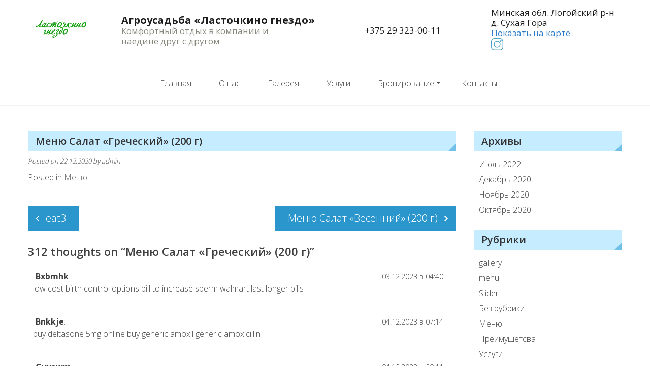

--- FILE ---
content_type: text/html; charset=UTF-8
request_url: https://usadba-vip.by/2020/12/22/menyu-salat-grecheskij-200-g/
body_size: 52663
content:
<!DOCTYPE html>
<html lang="ru-RU">
<head>
	<meta charset="UTF-8">
	<meta name="viewport" content="width=device-width, initial-scale=1">
	<link rel="profile" href="http://gmpg.org/xfn/11">
	<link rel="pingback" href="https://usadba-vip.by/xmlrpc.php">

	<meta name="facebook-domain-verification" content="vj0zopq1mke2jnck6zt9l2bn80r3d4" />
<!-- Add jQuery library -->
<script type="text/javascript" src="https://code.jquery.com/jquery-latest.min.js"></script>
 

	<title>Меню Салат «Греческий» (200 г) &#8212; Агроусадьба «Ласточкино гнездо»</title>
<link rel='dns-prefetch' href='//fonts.googleapis.com' />
<link rel='dns-prefetch' href='//s.w.org' />
<link rel="alternate" type="application/rss+xml" title="Агроусадьба «Ласточкино гнездо» &raquo; Лента" href="https://usadba-vip.by/feed/" />
<link rel="alternate" type="application/rss+xml" title="Агроусадьба «Ласточкино гнездо» &raquo; Лента комментариев" href="https://usadba-vip.by/comments/feed/" />
<link rel="alternate" type="application/rss+xml" title="Агроусадьба «Ласточкино гнездо» &raquo; Лента комментариев к &laquo;Меню Салат «Греческий» (200 г)&raquo;" href="https://usadba-vip.by/2020/12/22/menyu-salat-grecheskij-200-g/feed/" />
		<script type="text/javascript">
			window._wpemojiSettings = {"baseUrl":"https:\/\/s.w.org\/images\/core\/emoji\/13.0.0\/72x72\/","ext":".png","svgUrl":"https:\/\/s.w.org\/images\/core\/emoji\/13.0.0\/svg\/","svgExt":".svg","source":{"concatemoji":"https:\/\/usadba-vip.by\/wp-includes\/js\/wp-emoji-release.min.js?ver=5.5.17"}};
			!function(e,a,t){var n,r,o,i=a.createElement("canvas"),p=i.getContext&&i.getContext("2d");function s(e,t){var a=String.fromCharCode;p.clearRect(0,0,i.width,i.height),p.fillText(a.apply(this,e),0,0);e=i.toDataURL();return p.clearRect(0,0,i.width,i.height),p.fillText(a.apply(this,t),0,0),e===i.toDataURL()}function c(e){var t=a.createElement("script");t.src=e,t.defer=t.type="text/javascript",a.getElementsByTagName("head")[0].appendChild(t)}for(o=Array("flag","emoji"),t.supports={everything:!0,everythingExceptFlag:!0},r=0;r<o.length;r++)t.supports[o[r]]=function(e){if(!p||!p.fillText)return!1;switch(p.textBaseline="top",p.font="600 32px Arial",e){case"flag":return s([127987,65039,8205,9895,65039],[127987,65039,8203,9895,65039])?!1:!s([55356,56826,55356,56819],[55356,56826,8203,55356,56819])&&!s([55356,57332,56128,56423,56128,56418,56128,56421,56128,56430,56128,56423,56128,56447],[55356,57332,8203,56128,56423,8203,56128,56418,8203,56128,56421,8203,56128,56430,8203,56128,56423,8203,56128,56447]);case"emoji":return!s([55357,56424,8205,55356,57212],[55357,56424,8203,55356,57212])}return!1}(o[r]),t.supports.everything=t.supports.everything&&t.supports[o[r]],"flag"!==o[r]&&(t.supports.everythingExceptFlag=t.supports.everythingExceptFlag&&t.supports[o[r]]);t.supports.everythingExceptFlag=t.supports.everythingExceptFlag&&!t.supports.flag,t.DOMReady=!1,t.readyCallback=function(){t.DOMReady=!0},t.supports.everything||(n=function(){t.readyCallback()},a.addEventListener?(a.addEventListener("DOMContentLoaded",n,!1),e.addEventListener("load",n,!1)):(e.attachEvent("onload",n),a.attachEvent("onreadystatechange",function(){"complete"===a.readyState&&t.readyCallback()})),(n=t.source||{}).concatemoji?c(n.concatemoji):n.wpemoji&&n.twemoji&&(c(n.twemoji),c(n.wpemoji)))}(window,document,window._wpemojiSettings);
		</script>
		<style type="text/css">
img.wp-smiley,
img.emoji {
	display: inline !important;
	border: none !important;
	box-shadow: none !important;
	height: 1em !important;
	width: 1em !important;
	margin: 0 .07em !important;
	vertical-align: -0.1em !important;
	background: none !important;
	padding: 0 !important;
}
</style>
	<link rel='stylesheet' id='easy-modal-site-css'  href='https://usadba-vip.by/wp-content/plugins/easy-modal/assets/styles/easy-modal-site.css?ver=0.1' type='text/css' media='all' />
<link rel='stylesheet' id='wp-block-library-css'  href='https://usadba-vip.by/wp-includes/css/dist/block-library/style.min.css?ver=5.5.17' type='text/css' media='all' />
<link rel='stylesheet' id='wc-block-vendors-style-css'  href='https://usadba-vip.by/wp-content/plugins/woocommerce/packages/woocommerce-blocks/build/vendors-style.css?ver=3.4.0' type='text/css' media='all' />
<link rel='stylesheet' id='wc-block-style-css'  href='https://usadba-vip.by/wp-content/plugins/woocommerce/packages/woocommerce-blocks/build/style.css?ver=3.4.0' type='text/css' media='all' />
<link rel='stylesheet' id='edn-font-awesome-css'  href='https://usadba-vip.by/wp-content/plugins/8-degree-notification-bar/css/font-awesome/font-awesome.css?ver=5.5.17' type='text/css' media='all' />
<link rel='stylesheet' id='edn-frontend-style-css'  href='https://usadba-vip.by/wp-content/plugins/8-degree-notification-bar/css/frontend/frontend.css?ver=5.5.17' type='text/css' media='all' />
<link rel='stylesheet' id='edn-frontend-bxslider-style-css'  href='https://usadba-vip.by/wp-content/plugins/8-degree-notification-bar/css/frontend/jquery.bxslider.css?ver=5.5.17' type='text/css' media='all' />
<link rel='stylesheet' id='edn-google-fonts-style-css'  href='//fonts.googleapis.com/css?family=Roboto&#038;ver=5.5.17' type='text/css' media='all' />
<link rel='stylesheet' id='contact-form-7-css'  href='https://usadba-vip.by/wp-content/plugins/contact-form-7/includes/css/styles.css?ver=5.3' type='text/css' media='all' />
<link rel='stylesheet' id='ufbl-custom-select-css-css'  href='https://usadba-vip.by/wp-content/plugins/ultimate-form-builder-lite/css/jquery.selectbox.css?ver=1.4.7' type='text/css' media='all' />
<link rel='stylesheet' id='ufbl-front-css-css'  href='https://usadba-vip.by/wp-content/plugins/ultimate-form-builder-lite/css/frontend.css?ver=1.4.7' type='text/css' media='all' />
<link rel='stylesheet' id='woocommerce-layout-css'  href='https://usadba-vip.by/wp-content/plugins/woocommerce/assets/css/woocommerce-layout.css?ver=4.6.5' type='text/css' media='all' />
<link rel='stylesheet' id='woocommerce-smallscreen-css'  href='https://usadba-vip.by/wp-content/plugins/woocommerce/assets/css/woocommerce-smallscreen.css?ver=4.6.5' type='text/css' media='only screen and (max-width: 768px)' />
<link rel='stylesheet' id='woocommerce-general-css'  href='https://usadba-vip.by/wp-content/plugins/woocommerce/assets/css/woocommerce.css?ver=4.6.5' type='text/css' media='all' />
<style id='woocommerce-inline-inline-css' type='text/css'>
.woocommerce form .form-row .required { visibility: visible; }
</style>
<link rel='stylesheet' id='eightmedi-lite-google-fonts-css'  href='//fonts.googleapis.com/css?family=Open+Sans%3A400%2C600%2C700%2C300&#038;ver=5.5.17' type='text/css' media='all' />
<link rel='stylesheet' id='eightmedi-lite-font-awesome-css'  href='https://usadba-vip.by/wp-content/themes/eightmedi-lite/css/font-awesome.min.css?ver=5.5.17' type='text/css' media='all' />
<link rel='stylesheet' id='eightmedi-lite-bxslider-css'  href='https://usadba-vip.by/wp-content/themes/eightmedi-lite/css/jquery.bxslider.css?ver=4.1.2' type='text/css' media='all' />
<link rel='stylesheet' id='fancybox-css'  href='https://usadba-vip.by/wp-content/themes/eightmedi-lite/fb/jquery.fancybox.min.css' type='text/css' media='all' />
<link rel='stylesheet' id='eightmedi-lite-animate-css'  href='https://usadba-vip.by/wp-content/themes/eightmedi-lite/css/animate.css?ver=5.5.17' type='text/css' media='all' />
<link rel='stylesheet' id='eightmedi-lite-style-css'  href='https://usadba-vip.by/wp-content/themes/eightmedi-lite/style.css?ver=5.5.17' type='text/css' media='all' />
<style id='eightmedi-lite-style-inline-css' type='text/css'>
.appointment .custom-appointment-form { background: url("http://usadba-minsk.by/wp-content/uploads/2020/10/31694898_616526348693717_2198678103390158848_n.jpg") no-repeat scroll right bottom rgba(0, 0, 0, 0); }

</style>
<link rel='stylesheet' id='eightmedi-lite-keyboard-css'  href='https://usadba-vip.by/wp-content/themes/eightmedi-lite/css/keyboard.css?ver=5.5.17' type='text/css' media='all' />
<link rel='stylesheet' id='eightmedi-lite-responsive-css'  href='https://usadba-vip.by/wp-content/themes/eightmedi-lite/css/responsive.css?ver=5.5.17' type='text/css' media='all' />
<link rel='stylesheet' id='prettyPhoto-css'  href='https://usadba-vip.by/wp-content/themes/eightmedi-lite/css/prettyPhoto.css?ver=5.5.17' type='text/css' media='all' />
<script type='text/javascript' src='https://usadba-vip.by/wp-includes/js/jquery/jquery.js?ver=1.12.4-wp' id='jquery-core-js'></script>
<script type='text/javascript' src='https://usadba-vip.by/wp-content/plugins/8-degree-notification-bar/js/frontend/jquery.bxslider.min.js?ver=4.1.2' id='edn-frontend-bxslider-js-js'></script>
<script type='text/javascript' src='https://usadba-vip.by/wp-content/plugins/8-degree-notification-bar/js/frontend/jquery.marquee.min.js?ver=1.0.0' id='edn-marque-js-js'></script>
<script type='text/javascript' id='edn-frontend-js-js-extra'>
/* <![CDATA[ */
var ajaxsubs = {"ajaxurl":"https:\/\/usadba-vip.by\/wp-admin\/admin-ajax.php","check_show_once":"0","control_type":"1"};
/* ]]> */
</script>
<script type='text/javascript' src='https://usadba-vip.by/wp-content/plugins/8-degree-notification-bar/js/frontend/frontend.js?ver=1.1.8' id='edn-frontend-js-js'></script>
<script type='text/javascript' src='https://usadba-vip.by/wp-content/plugins/ultimate-form-builder-lite/js/jquery.selectbox-0.2.min.js?ver=1.4.7' id='ufbl-custom-select-js-js'></script>
<script type='text/javascript' id='ufbl-front-js-js-extra'>
/* <![CDATA[ */
var frontend_js_obj = {"default_error_message":"This field is required","ajax_url":"https:\/\/usadba-vip.by\/wp-admin\/admin-ajax.php","ajax_nonce":"d285e83618"};
/* ]]> */
</script>
<script type='text/javascript' src='https://usadba-vip.by/wp-content/plugins/ultimate-form-builder-lite/js/frontend.js?ver=1.4.7' id='ufbl-front-js-js'></script>
<script type='text/javascript' src='https://usadba-vip.by/wp-content/themes/eightmedi-lite/js/jquery.min.js?ver=5.5.17' id='jquery.min-js'></script>
<script type='text/javascript' src='https://usadba-vip.by/wp-content/themes/eightmedi-lite/js/jquery.easing.js?ver=5.5.17' id='jquery.easing-js'></script>
<script type='text/javascript' src='https://usadba-vip.by/wp-content/themes/eightmedi-lite/js/jquery.prettyPhoto.js?ver=5.5.17' id='jquery.prettyPhoto-js'></script>
<script type='text/javascript' src='https://usadba-vip.by/wp-content/themes/eightmedi-lite/js/jquery.quicksand.js?ver=5.5.17' id='jquery.quicksand-js'></script>
<script type='text/javascript' src='https://usadba-vip.by/wp-content/themes/eightmedi-lite/js/script.js?ver=5.5.17' id='script-js'></script>
<script type='text/javascript' src='https://usadba-vip.by/wp-content/themes/eightmedi-lite/fb/jquery.fancybox.min.js' id='fancybox-js'></script>
<link rel="https://api.w.org/" href="https://usadba-vip.by/wp-json/" /><link rel="alternate" type="application/json" href="https://usadba-vip.by/wp-json/wp/v2/posts/559" /><link rel="EditURI" type="application/rsd+xml" title="RSD" href="https://usadba-vip.by/xmlrpc.php?rsd" />
<link rel="wlwmanifest" type="application/wlwmanifest+xml" href="https://usadba-vip.by/wp-includes/wlwmanifest.xml" /> 
<link rel='prev' title='eat3' href='https://usadba-vip.by/2020/11/03/eat3/' />
<link rel='next' title='Меню Салат «Весенний» (200 г)' href='https://usadba-vip.by/2020/12/22/menyu-salat-vesennij-200-g/' />
<meta name="generator" content="WordPress 5.5.17" />
<meta name="generator" content="WooCommerce 4.6.5" />
<link rel="canonical" href="https://usadba-vip.by/2020/12/22/menyu-salat-grecheskij-200-g/" />
<link rel='shortlink' href='https://usadba-vip.by/?p=559' />
<link rel="alternate" type="application/json+oembed" href="https://usadba-vip.by/wp-json/oembed/1.0/embed?url=https%3A%2F%2Fusadba-vip.by%2F2020%2F12%2F22%2Fmenyu-salat-grecheskij-200-g%2F" />
<link rel="alternate" type="text/xml+oembed" href="https://usadba-vip.by/wp-json/oembed/1.0/embed?url=https%3A%2F%2Fusadba-vip.by%2F2020%2F12%2F22%2Fmenyu-salat-grecheskij-200-g%2F&#038;format=xml" />
	<noscript><style>.woocommerce-product-gallery{ opacity: 1 !important; }</style></noscript>
	<style type="text/css">.recentcomments a{display:inline !important;padding:0 !important;margin:0 !important;}</style><link rel="icon" href="https://usadba-vip.by/wp-content/uploads/2020/10/favicon.ico" sizes="32x32" />
<link rel="icon" href="https://usadba-vip.by/wp-content/uploads/2020/10/favicon.ico" sizes="192x192" />
<link rel="apple-touch-icon" href="https://usadba-vip.by/wp-content/uploads/2020/10/favicon.ico" />
<meta name="msapplication-TileImage" content="https://usadba-vip.by/wp-content/uploads/2020/10/favicon.ico" />

<!-- Facebook Pixel Code -->
<script>
!function(f,b,e,v,n,t,s)
{if(f.fbq)return;n=f.fbq=function(){n.callMethod?
n.callMethod.apply(n,arguments):n.queue.push(arguments)};
if(!f._fbq)f._fbq=n;n.push=n;n.loaded=!0;n.version='2.0';
n.queue=[];t=b.createElement(e);t.async=!0;
t.src=v;s=b.getElementsByTagName(e)[0];
s.parentNode.insertBefore(t,s)}(window, document,'script',
'https://connect.facebook.net/en_US/fbevents.js');
fbq('init', '1894165617405886');
fbq('track', 'PageView');
</script>
<noscript><img height="1" width="1" style="display:none"
src="https://www.facebook.com/tr?id=1894165617405886&ev=PageView&noscript=1"
/></noscript>
<!-- End Facebook Pixel Code -->

</head>

<body class="post-template-default single single-post postid-559 single-format-standard wp-custom-logo theme-eightmedi-lite woocommerce-no-js fullwidth">
		<div id="page" class="hfeed site">
		<!--<a class="skip-link screen-reader-text" href="#content">Skip to content</a>-->
					<header id="masthead" class="site-header" role="banner">

<div class="head2">
	<div class="wrap">

		<div class="head2_logo">
			<a href="/"><img src="/wp-content/uploads/2020/10/5c76582306e76892516254.png" alt=""></a>
		</div>
		<div class="head2_slogan">
			<p>Агроусадьба «Ласточкино гнездо»</p>
			<p><span>Комфортный отдых в компании и<br>наедине друг с другом</span></p>
		</div>
		<div class="head2_tel">
						<p><a href="tel:+375293230011">+375 29 323-00-11</a></p>
<!-- 			<p><a href="tel:+375445503834">+375 44 550-38-34</a></p>
			<p><a href="tel:+375445503836">+375 44 550-38-36</a></p>
			<p><a href="tel:+375445503837">+375 44 550-38-37</a></p> -->
		</div>
		<div class="head2_adr">
			<p>Минская обл. Логойский р-н<br>д. Сухая Гора</p>
			<p><a href="#google-map">Показать на карте</a></p>
			<a href="https://www.instagram.com/lastochkino_gnezdo_agrousadba/" target="_blank" title="Instagram"><img src="/wp-content/themes/eightmedi-lite/images/instagram_blue.png" alt=""></a>
		</div>
	</div>
</div>
<div class="ed-container-home ">
				<!-- 				<div class="ed-container-home left-align">
						<div class="site-branding">
							<div class="site-logo">
																		<a href="https://usadba-vip.by/" rel="home">
											<a href="https://usadba-vip.by/" class="custom-logo-link" rel="home"><img width="318" height="110" src="https://usadba-vip.by/wp-content/uploads/2020/10/5c76582306e76892516254.png" class="custom-logo" alt="Агроусадьба «Ласточкино гнездо»" srcset="https://usadba-vip.by/wp-content/uploads/2020/10/5c76582306e76892516254.png 318w, https://usadba-vip.by/wp-content/uploads/2020/10/5c76582306e76892516254-300x104.png 300w" sizes="(max-width: 318px) 100vw, 318px" /></a>										</a>
																	</div>
						</div>
						<div class="site-branding" style="float: right;">
							<div class="site-text">
									<h3 class="site-title" >+375 44 550-38-34 </br>  +375 44 550-38-36</br>  +375 44 550-38-37</br></h3>
								
							</div>
						</div> -->



						<nav id="site-navigation" class="main-navigation" role="navigation">
							<button class="menu-toggle" aria-controls="primary-menu" aria-expanded="false">
																<span class="menu-bar menubar-first"></span>
								<span class="menu-bar menubar-second"></span>
								<span class="menu-bar menubar-third"></span>
							</button>
							<div class="menu-main-menu-container"><ul id="primary-menu" class="menu"><li id="menu-item-420" class="menu-item menu-item-type-post_type menu-item-object-page menu-item-home menu-item-420"><a href="https://usadba-vip.by/">Главная</a></li>
<li id="menu-item-421" class="menu-item menu-item-type-custom menu-item-object-custom menu-item-421"><a href="#about">О нас</a></li>
<li id="menu-item-424" class="menu-item menu-item-type-custom menu-item-object-custom menu-item-424"><a href="#book-an-appointment">Галерея</a></li>
<li id="menu-item-423" class="menu-item menu-item-type-custom menu-item-object-custom menu-item-423"><a href="#featured-content">Услуги</a></li>
<li id="menu-item-1638" class="menu-item menu-item-type-custom menu-item-object-custom menu-item-has-children menu-item-1638"><a href="#">Бронирование</a>
<ul class="sub-menu">
	<li id="menu-item-1642" class="menu-item menu-item-type-post_type menu-item-object-page menu-item-1642"><a href="https://usadba-vip.by/usloviya-bronirovaniya-i-prozhivaniya-2/">Условия бронирования и проживания</a></li>
	<li id="menu-item-1650" class="menu-item menu-item-type-post_type menu-item-object-page menu-item-1650"><a href="https://usadba-vip.by/rekvizity-i-podrobno-o-zadatke-stoimosti-i-izmenenii-broni/">РЕКВИЗИТЫ и подробно о задатке, стоимости и изменении брони</a></li>
	<li id="menu-item-1659" class="menu-item menu-item-type-post_type menu-item-object-page menu-item-1659"><a href="https://usadba-vip.by/publichnaya-oferta/">Публичная оферта</a></li>
</ul>
</li>
<li id="menu-item-422" class="menu-item menu-item-type-custom menu-item-object-custom menu-item-422"><a href="#colophon">Контакты</a></li>
</ul></div>						</nav>
						
					
				</header><!-- #masthead -->
								<div id="content" class="site-content">


<script>
	var menuElem1 = document.getElementById('menu-item-420');
	var menuElem2 = document.getElementById('menu-item-421');
	var menuElem3 = document.getElementById('menu-item-422');
	var menuElem4 = document.getElementById('menu-item-423');
	var menuElem5 = document.getElementById('menu-item-424');
	var menuElem_in = document.getElementById('site-navigation');

	menuElem1.onclick = function () {menuElem_in.classList.toggle('toggled');};
	menuElem2.onclick = function () {menuElem_in.classList.toggle('toggled');};
	menuElem3.onclick = function () {menuElem_in.classList.toggle('toggled');};
	menuElem4.onclick = function () {menuElem_in.classList.toggle('toggled');};
	menuElem5.onclick = function () {menuElem_in.classList.toggle('toggled');};
</script><div class="ed-container">
		<div id="primary" class="content-area right-sidebar">
		<main id="main" class="site-main" role="main">

			
				
<article id="post-559" class="post-559 post type-post status-publish format-standard hentry category-menu2">
	
	<header class="page-header">
		<h1 class="page-title">Меню Салат «Греческий» (200 г)</h1>
		<div class="entry-meta">
			<span class="posted-on">Posted on <a href="https://usadba-vip.by/2020/12/22/menyu-salat-grecheskij-200-g/" rel="bookmark"><time class="entry-date published" datetime="2020-12-22T11:26:26+03:00">22.12.2020</time><time class="updated" datetime="2023-12-02T20:12:58+03:00">02.12.2023</time></a></span><span class="byline"> by <span class="author vcard"><a class="url fn n" href="https://usadba-vip.by/author/admin/">admin</a></span></span>		</div><!-- .entry-meta -->
	</header><!-- .entry-header -->
	
	<div class="entry-content">
												</div><!-- .entry-content -->

		<footer class="entry-footer">
			<span class="cat-links">Posted in <a href="https://usadba-vip.by/category/menu2/" rel="category tag">Меню</a></span>		</footer><!-- .entry-footer -->
	</article><!-- #post-## -->


				
	<nav class="navigation post-navigation" role="navigation" aria-label="Записи">
		<h2 class="screen-reader-text">Навигация по записям</h2>
		<div class="nav-links"><div class="nav-previous"><a href="https://usadba-vip.by/2020/11/03/eat3/" rel="prev">eat3</a></div><div class="nav-next"><a href="https://usadba-vip.by/2020/12/22/menyu-salat-vesennij-200-g/" rel="next">Меню Салат «Весенний» (200 г)</a></div></div>
	</nav>
				
<div id="comments" class="comments-area">

	
			<h2 class="comments-title">
			312 thoughts on &ldquo;<span>Меню Салат «Греческий» (200 г)</span>&rdquo;		</h2>

		
		<ol class="comment-list">
					<li id="comment-310714" class="comment even thread-even depth-1">
			<article id="div-comment-310714" class="comment-body">
				<footer class="comment-meta">
					<div class="comment-author vcard">
												<b class="fn"><a href='https://acyrax.com/' rel='external nofollow ugc' class='url'>Bxbmhk</a></b><span class="says">:</span>					</div><!-- .comment-author -->

					<div class="comment-metadata">
						<a href="https://usadba-vip.by/2020/12/22/menyu-salat-grecheskij-200-g/#comment-310714">
							<time datetime="2023-12-03T04:40:47+03:00">
								03.12.2023 в 04:40							</time>
						</a>
											</div><!-- .comment-metadata -->

									</footer><!-- .comment-meta -->

				<div class="comment-content">
					<p>low cost birth control options <a href="https://premaxejacu.com/" rel="nofollow ugc">pill to increase sperm</a> walmart last longer pills</p>
				</div><!-- .comment-content -->

							</article><!-- .comment-body -->
		</li><!-- #comment-## -->
		<li id="comment-312304" class="comment odd alt thread-odd thread-alt depth-1">
			<article id="div-comment-312304" class="comment-body">
				<footer class="comment-meta">
					<div class="comment-author vcard">
												<b class="fn"><a href='http://prolincin.com/' rel='external nofollow ugc' class='url'>Bnkkje</a></b><span class="says">:</span>					</div><!-- .comment-author -->

					<div class="comment-metadata">
						<a href="https://usadba-vip.by/2020/12/22/menyu-salat-grecheskij-200-g/#comment-312304">
							<time datetime="2023-12-04T07:14:11+03:00">
								04.12.2023 в 07:14							</time>
						</a>
											</div><!-- .comment-metadata -->

									</footer><!-- .comment-meta -->

				<div class="comment-content">
					<p>buy deltasone 5mg online <a href="https://promoxillin.com/" rel="nofollow ugc">buy generic amoxil</a> generic amoxicillin</p>
				</div><!-- .comment-content -->

							</article><!-- .comment-body -->
		</li><!-- #comment-## -->
		<li id="comment-313020" class="comment even thread-even depth-1">
			<article id="div-comment-313020" class="comment-body">
				<footer class="comment-meta">
					<div class="comment-author vcard">
												<b class="fn"><a href='http://abcapril.com/' rel='external nofollow ugc' class='url'>Gvyawm</a></b><span class="says">:</span>					</div><!-- .comment-author -->

					<div class="comment-metadata">
						<a href="https://usadba-vip.by/2020/12/22/menyu-salat-grecheskij-200-g/#comment-313020">
							<time datetime="2023-12-04T20:11:02+03:00">
								04.12.2023 в 20:11							</time>
						</a>
											</div><!-- .comment-metadata -->

									</footer><!-- .comment-meta -->

				<div class="comment-content">
					<p>what supplements can cause heartburn <a href="https://antdistentionp.com/" rel="nofollow ugc">make farts smell better</a> abdominal gas treatment</p>
				</div><!-- .comment-content -->

							</article><!-- .comment-body -->
		</li><!-- #comment-## -->
		<li id="comment-314971" class="comment odd alt thread-odd thread-alt depth-1">
			<article id="div-comment-314971" class="comment-body">
				<footer class="comment-meta">
					<div class="comment-author vcard">
												<b class="fn"><a href='http://aonlineplr.com/acticin/' rel='external nofollow ugc' class='url'>Gdkyys</a></b><span class="says">:</span>					</div><!-- .comment-author -->

					<div class="comment-metadata">
						<a href="https://usadba-vip.by/2020/12/22/menyu-salat-grecheskij-200-g/#comment-314971">
							<time datetime="2023-12-06T06:18:23+03:00">
								06.12.2023 в 06:18							</time>
						</a>
											</div><!-- .comment-metadata -->

									</footer><!-- .comment-meta -->

				<div class="comment-content">
					<p>buy azithromycin 500mg sale <a href="https://proromax.com/" rel="nofollow ugc">order generic azithromycin</a> neurontin 100mg tablet</p>
				</div><!-- .comment-content -->

							</article><!-- .comment-body -->
		</li><!-- #comment-## -->
		<li id="comment-315718" class="comment even thread-even depth-1">
			<article id="div-comment-315718" class="comment-body">
				<footer class="comment-meta">
					<div class="comment-author vcard">
												<b class="fn"><a href='https://aonlineplr.com/dinomycin/' rel='external nofollow ugc' class='url'>Ixqehd</a></b><span class="says">:</span>					</div><!-- .comment-author -->

					<div class="comment-metadata">
						<a href="https://usadba-vip.by/2020/12/22/menyu-salat-grecheskij-200-g/#comment-315718">
							<time datetime="2023-12-06T19:28:43+03:00">
								06.12.2023 в 19:28							</time>
						</a>
											</div><!-- .comment-metadata -->

									</footer><!-- .comment-meta -->

				<div class="comment-content">
					<p>ursodiol 300mg oral <a href="https://zyrzine.com/" rel="nofollow ugc">cetirizine drug</a> cetirizine canada</p>
				</div><!-- .comment-content -->

							</article><!-- .comment-body -->
		</li><!-- #comment-## -->
		<li id="comment-318182" class="comment odd alt thread-odd thread-alt depth-1">
			<article id="div-comment-318182" class="comment-body">
				<footer class="comment-meta">
					<div class="comment-author vcard">
												<b class="fn"><a href='http://bacesal.com/' rel='external nofollow ugc' class='url'>Djrpyk</a></b><span class="says">:</span>					</div><!-- .comment-author -->

					<div class="comment-metadata">
						<a href="https://usadba-vip.by/2020/12/22/menyu-salat-grecheskij-200-g/#comment-318182">
							<time datetime="2023-12-08T18:56:05+03:00">
								08.12.2023 в 18:56							</time>
						</a>
											</div><!-- .comment-metadata -->

									</footer><!-- .comment-meta -->

				<div class="comment-content">
					<p>buy strattera sale <a href="https://azolaline.com/" rel="nofollow ugc">order sertraline 50mg generic</a> sertraline oral</p>
				</div><!-- .comment-content -->

							</article><!-- .comment-body -->
		</li><!-- #comment-## -->
		<li id="comment-320073" class="comment even thread-even depth-1">
			<article id="div-comment-320073" class="comment-body">
				<footer class="comment-meta">
					<div class="comment-author vcard">
												<b class="fn"><a href='https://aonlineplr.com/elimite/' rel='external nofollow ugc' class='url'>Xiaomc</a></b><span class="says">:</span>					</div><!-- .comment-author -->

					<div class="comment-metadata">
						<a href="https://usadba-vip.by/2020/12/22/menyu-salat-grecheskij-200-g/#comment-320073">
							<time datetime="2023-12-10T14:45:02+03:00">
								10.12.2023 в 14:45							</time>
						</a>
											</div><!-- .comment-metadata -->

									</footer><!-- .comment-meta -->

				<div class="comment-content">
					<p>escitalopram 20mg without prescription <a href="https://naltevi.com/" rel="nofollow ugc">revia where to buy</a> buy revia 50 mg</p>
				</div><!-- .comment-content -->

							</article><!-- .comment-body -->
		</li><!-- #comment-## -->
		<li id="comment-322216" class="comment odd alt thread-odd thread-alt depth-1">
			<article id="div-comment-322216" class="comment-body">
				<footer class="comment-meta">
					<div class="comment-author vcard">
												<b class="fn"><a href='http://aonlineplr.com/omnicef/' rel='external nofollow ugc' class='url'>Sfgdqy</a></b><span class="says">:</span>					</div><!-- .comment-author -->

					<div class="comment-metadata">
						<a href="https://usadba-vip.by/2020/12/22/menyu-salat-grecheskij-200-g/#comment-322216">
							<time datetime="2023-12-12T11:57:21+03:00">
								12.12.2023 в 11:57							</time>
						</a>
											</div><!-- .comment-metadata -->

									</footer><!-- .comment-meta -->

				<div class="comment-content">
					<p>clavulanate price <a href="https://augxclav.com/" rel="nofollow ugc">buy amoxiclav</a> buy generic clomid</p>
				</div><!-- .comment-content -->

							</article><!-- .comment-body -->
		</li><!-- #comment-## -->
		<li id="comment-322363" class="comment even thread-even depth-1">
			<article id="div-comment-322363" class="comment-body">
				<footer class="comment-meta">
					<div class="comment-author vcard">
												<b class="fn"><a href='http://abzylid.com/' rel='external nofollow ugc' class='url'>Yvmkmo</a></b><span class="says">:</span>					</div><!-- .comment-author -->

					<div class="comment-metadata">
						<a href="https://usadba-vip.by/2020/12/22/menyu-salat-grecheskij-200-g/#comment-322363">
							<time datetime="2023-12-12T14:40:41+03:00">
								12.12.2023 в 14:40							</time>
						</a>
											</div><!-- .comment-metadata -->

									</footer><!-- .comment-meta -->

				<div class="comment-content">
					<p>buy combivent medication <a href="https://abzylid.com/" rel="nofollow ugc">zyvox price</a> order zyvox without prescription</p>
				</div><!-- .comment-content -->

							</article><!-- .comment-body -->
		</li><!-- #comment-## -->
		<li id="comment-324108" class="comment odd alt thread-odd thread-alt depth-1">
			<article id="div-comment-324108" class="comment-body">
				<footer class="comment-meta">
					<div class="comment-author vcard">
												<b class="fn"><a href='https://allergtrtx.com/flixotide/' rel='external nofollow ugc' class='url'>Nnqsja</a></b><span class="says">:</span>					</div><!-- .comment-author -->

					<div class="comment-metadata">
						<a href="https://usadba-vip.by/2020/12/22/menyu-salat-grecheskij-200-g/#comment-324108">
							<time datetime="2023-12-14T07:18:03+03:00">
								14.12.2023 в 07:18							</time>
						</a>
											</div><!-- .comment-metadata -->

									</footer><!-- .comment-meta -->

				<div class="comment-content">
					<p>buy nateglinide 120 mg sale <a href="https://abstanide.com/" rel="nofollow ugc">buy starlix 120mg generic</a> cheap atacand 8mg</p>
				</div><!-- .comment-content -->

							</article><!-- .comment-body -->
		</li><!-- #comment-## -->
		<li id="comment-324831" class="comment even thread-even depth-1">
			<article id="div-comment-324831" class="comment-body">
				<footer class="comment-meta">
					<div class="comment-author vcard">
												<b class="fn"><a href='http://aonlineplr.com/accutane/' rel='external nofollow ugc' class='url'>Plqpsl</a></b><span class="says">:</span>					</div><!-- .comment-author -->

					<div class="comment-metadata">
						<a href="https://usadba-vip.by/2020/12/22/menyu-salat-grecheskij-200-g/#comment-324831">
							<time datetime="2023-12-14T23:06:45+03:00">
								14.12.2023 в 23:06							</time>
						</a>
											</div><!-- .comment-metadata -->

									</footer><!-- .comment-meta -->

				<div class="comment-content">
					<p>cheap nateglinide 120mg <a href="https://abcapril.com/" rel="nofollow ugc">capoten 120mg us</a> atacand 8mg us</p>
				</div><!-- .comment-content -->

							</article><!-- .comment-body -->
		</li><!-- #comment-## -->
		<li id="comment-324835" class="comment odd alt thread-odd thread-alt depth-1">
			<article id="div-comment-324835" class="comment-body">
				<footer class="comment-meta">
					<div class="comment-author vcard">
												<b class="fn"><a href='http://greennghetto.org/' rel='external nofollow ugc' class='url'>qh88</a></b><span class="says">:</span>					</div><!-- .comment-author -->

					<div class="comment-metadata">
						<a href="https://usadba-vip.by/2020/12/22/menyu-salat-grecheskij-200-g/#comment-324835">
							<time datetime="2023-12-14T23:10:07+03:00">
								14.12.2023 в 23:10							</time>
						</a>
											</div><!-- .comment-metadata -->

									</footer><!-- .comment-meta -->

				<div class="comment-content">
					<p>Nice blog here! Also your website loads up fast! What web host are you using?<br />
Can I get your affiliate link to your host?<br />
I wish my site loaded up as quickly as yours lol</p>
				</div><!-- .comment-content -->

							</article><!-- .comment-body -->
		</li><!-- #comment-## -->
		<li id="comment-325546" class="comment even thread-even depth-1">
			<article id="div-comment-325546" class="comment-body">
				<footer class="comment-meta">
					<div class="comment-author vcard">
												<b class="fn"><a href='https://www.lodibet.tv/' rel='external nofollow ugc' class='url'>Lodibet</a></b><span class="says">:</span>					</div><!-- .comment-author -->

					<div class="comment-metadata">
						<a href="https://usadba-vip.by/2020/12/22/menyu-salat-grecheskij-200-g/#comment-325546">
							<time datetime="2023-12-15T10:44:42+03:00">
								15.12.2023 в 10:44							</time>
						</a>
											</div><!-- .comment-metadata -->

									</footer><!-- .comment-meta -->

				<div class="comment-content">
					<p>Compete, conquer, and celebrate victories in the virtual arena. <a href="https://www.lodibet.tv/" rel="nofollow ugc">Lodibet</a></p>
				</div><!-- .comment-content -->

							</article><!-- .comment-body -->
		</li><!-- #comment-## -->
		<li id="comment-326283" class="comment odd alt thread-odd thread-alt depth-1">
			<article id="div-comment-326283" class="comment-body">
				<footer class="comment-meta">
					<div class="comment-author vcard">
												<b class="fn"><a href='http://xcycflex.com/' rel='external nofollow ugc' class='url'>Whdxlk</a></b><span class="says">:</span>					</div><!-- .comment-author -->

					<div class="comment-metadata">
						<a href="https://usadba-vip.by/2020/12/22/menyu-salat-grecheskij-200-g/#comment-326283">
							<time datetime="2023-12-15T22:56:34+03:00">
								15.12.2023 в 22:56							</time>
						</a>
											</div><!-- .comment-metadata -->

									</footer><!-- .comment-meta -->

				<div class="comment-content">
					<p>buy vardenafil generic <a href="https://vardandlev.com/" rel="nofollow ugc">levitra without prescription</a> buy hydroxychloroquine online</p>
				</div><!-- .comment-content -->

							</article><!-- .comment-body -->
		</li><!-- #comment-## -->
		<li id="comment-327170" class="comment even thread-even depth-1">
			<article id="div-comment-327170" class="comment-body">
				<footer class="comment-meta">
					<div class="comment-author vcard">
												<b class="fn"><a href='http://aonlineplr.com/eurax/' rel='external nofollow ugc' class='url'>Wlbcsu</a></b><span class="says">:</span>					</div><!-- .comment-author -->

					<div class="comment-metadata">
						<a href="https://usadba-vip.by/2020/12/22/menyu-salat-grecheskij-200-g/#comment-327170">
							<time datetime="2023-12-16T15:03:06+03:00">
								16.12.2023 в 15:03							</time>
						</a>
											</div><!-- .comment-metadata -->

									</footer><!-- .comment-meta -->

				<div class="comment-content">
					<p>buy carbamazepine 200mg pill <a href="https://prolincin.com/" rel="nofollow ugc">lincocin brand</a> buy lincocin 500mg online</p>
				</div><!-- .comment-content -->

							</article><!-- .comment-body -->
		</li><!-- #comment-## -->
		<li id="comment-328606" class="comment odd alt thread-odd thread-alt depth-1">
			<article id="div-comment-328606" class="comment-body">
				<footer class="comment-meta">
					<div class="comment-author vcard">
												<b class="fn"><a href='https://allergtrtx.com/astelin/' rel='external nofollow ugc' class='url'>Qwyzus</a></b><span class="says">:</span>					</div><!-- .comment-author -->

					<div class="comment-metadata">
						<a href="https://usadba-vip.by/2020/12/22/menyu-salat-grecheskij-200-g/#comment-328606">
							<time datetime="2023-12-17T19:50:08+03:00">
								17.12.2023 в 19:50							</time>
						</a>
											</div><!-- .comment-metadata -->

									</footer><!-- .comment-meta -->

				<div class="comment-content">
					<p>cenforce 50mg without prescription <a href="https://chloanden.com/" rel="nofollow ugc">chloroquine 250mg cheap</a> order glycomet</p>
				</div><!-- .comment-content -->

							</article><!-- .comment-body -->
		</li><!-- #comment-## -->
		<li id="comment-330080" class="comment even thread-even depth-1">
			<article id="div-comment-330080" class="comment-body">
				<footer class="comment-meta">
					<div class="comment-author vcard">
												<b class="fn"><a href='https://aonlineplr.com/elimite/' rel='external nofollow ugc' class='url'>Qfsnxx</a></b><span class="says">:</span>					</div><!-- .comment-author -->

					<div class="comment-metadata">
						<a href="https://usadba-vip.by/2020/12/22/menyu-salat-grecheskij-200-g/#comment-330080">
							<time datetime="2023-12-18T23:37:57+03:00">
								18.12.2023 в 23:37							</time>
						</a>
											</div><!-- .comment-metadata -->

									</footer><!-- .comment-meta -->

				<div class="comment-content">
					<p>buy cefadroxil <a href="https://ascxacid.com/" rel="nofollow ugc">buy ascorbic acid 500mg for sale</a> lamivudine oral</p>
				</div><!-- .comment-content -->

							</article><!-- .comment-body -->
		</li><!-- #comment-## -->
		<li id="comment-330647" class="comment odd alt thread-odd thread-alt depth-1">
			<article id="div-comment-330647" class="comment-body">
				<footer class="comment-meta">
					<div class="comment-author vcard">
												<b class="fn"><a href='https://luckycola.ai' rel='external nofollow ugc' class='url'>Luckycola</a></b><span class="says">:</span>					</div><!-- .comment-author -->

					<div class="comment-metadata">
						<a href="https://usadba-vip.by/2020/12/22/menyu-salat-grecheskij-200-g/#comment-330647">
							<time datetime="2023-12-19T09:23:40+03:00">
								19.12.2023 в 09:23							</time>
						</a>
											</div><!-- .comment-metadata -->

									</footer><!-- .comment-meta -->

				<div class="comment-content">
					<p>Immerse yourself in the future of gaming – join the revolution now <a href="https://luckycola.ai" rel="nofollow ugc">Lucky cola</a></p>
				</div><!-- .comment-content -->

							</article><!-- .comment-body -->
		</li><!-- #comment-## -->
		<li id="comment-331126" class="comment even thread-even depth-1">
			<article id="div-comment-331126" class="comment-body">
				<footer class="comment-meta">
					<div class="comment-author vcard">
												<b class="fn"><a href='https://alcrestatin.com/' rel='external nofollow ugc' class='url'>Uttzsx</a></b><span class="says">:</span>					</div><!-- .comment-author -->

					<div class="comment-metadata">
						<a href="https://usadba-vip.by/2020/12/22/menyu-salat-grecheskij-200-g/#comment-331126">
							<time datetime="2023-12-19T17:17:50+03:00">
								19.12.2023 в 17:17							</time>
						</a>
											</div><!-- .comment-metadata -->

									</footer><!-- .comment-meta -->

				<div class="comment-content">
					<p>buy atorvastatin pill <a href="https://maxlipastat.com/" rel="nofollow ugc">lipitor online</a> buy generic zestril over the counter</p>
				</div><!-- .comment-content -->

							</article><!-- .comment-body -->
		</li><!-- #comment-## -->
		<li id="comment-331454" class="comment odd alt thread-odd thread-alt depth-1">
			<article id="div-comment-331454" class="comment-body">
				<footer class="comment-meta">
					<div class="comment-author vcard">
												<b class="fn"><a href='http://www.tlovertonet.com/' rel='external nofollow ugc' class='url'>tlover tonet</a></b><span class="says">:</span>					</div><!-- .comment-author -->

					<div class="comment-metadata">
						<a href="https://usadba-vip.by/2020/12/22/menyu-salat-grecheskij-200-g/#comment-331454">
							<time datetime="2023-12-19T23:38:58+03:00">
								19.12.2023 в 23:38							</time>
						</a>
											</div><!-- .comment-metadata -->

									</footer><!-- .comment-meta -->

				<div class="comment-content">
					<p>Youre so cool! I dont suppose Ive read anything like this before. So nice to find any individual with some original ideas on this subject. realy thanks for beginning this up. this website is one thing that&#8217;s needed on the internet, someone with a little bit originality. helpful job for bringing one thing new to the web!</p>
				</div><!-- .comment-content -->

							</article><!-- .comment-body -->
		</li><!-- #comment-## -->
		<li id="comment-334035" class="comment even thread-even depth-1">
			<article id="div-comment-334035" class="comment-body">
				<footer class="comment-meta">
					<div class="comment-author vcard">
												<b class="fn"><a href='http://allergtrtx.com/singulair/' rel='external nofollow ugc' class='url'>Mfdyac</a></b><span class="says">:</span>					</div><!-- .comment-author -->

					<div class="comment-metadata">
						<a href="https://usadba-vip.by/2020/12/22/menyu-salat-grecheskij-200-g/#comment-334035">
							<time datetime="2023-12-22T05:57:08+03:00">
								22.12.2023 в 05:57							</time>
						</a>
											</div><!-- .comment-metadata -->

									</footer><!-- .comment-meta -->

				<div class="comment-content">
					<p>buy generic cabergoline <a href="https://adapoxtin.com/" rel="nofollow ugc">order dapoxetine pill</a> order dapoxetine 30mg</p>
				</div><!-- .comment-content -->

							</article><!-- .comment-body -->
		</li><!-- #comment-## -->
		<li id="comment-334960" class="comment odd alt thread-odd thread-alt depth-1">
			<article id="div-comment-334960" class="comment-body">
				<footer class="comment-meta">
					<div class="comment-author vcard">
												<b class="fn"><a href='http://aonlineplr.com/differin/' rel='external nofollow ugc' class='url'>Tpmlhe</a></b><span class="says">:</span>					</div><!-- .comment-author -->

					<div class="comment-metadata">
						<a href="https://usadba-vip.by/2020/12/22/menyu-salat-grecheskij-200-g/#comment-334960">
							<time datetime="2023-12-23T01:11:14+03:00">
								23.12.2023 в 01:11							</time>
						</a>
											</div><!-- .comment-metadata -->

									</footer><!-- .comment-meta -->

				<div class="comment-content">
					<p>medrol 4mg for sale <a href="https://methredlon.com/" rel="nofollow ugc">methylprednisolone 4 mg over counter</a> clarinex 5mg us</p>
				</div><!-- .comment-content -->

							</article><!-- .comment-body -->
		</li><!-- #comment-## -->
		<li id="comment-335873" class="comment even thread-even depth-1">
			<article id="div-comment-335873" class="comment-body">
				<footer class="comment-meta">
					<div class="comment-author vcard">
												<b class="fn"><a href='http://clopxplav.com/' rel='external nofollow ugc' class='url'>Bjjlzd</a></b><span class="says">:</span>					</div><!-- .comment-author -->

					<div class="comment-metadata">
						<a href="https://usadba-vip.by/2020/12/22/menyu-salat-grecheskij-200-g/#comment-335873">
							<time datetime="2023-12-23T18:57:06+03:00">
								23.12.2023 в 18:57							</time>
						</a>
											</div><!-- .comment-metadata -->

									</footer><!-- .comment-meta -->

				<div class="comment-content">
					<p>misoprostol pill <a href="https://actecx.com/" rel="nofollow ugc">cytotec over the counter</a> order diltiazem 180mg online cheap</p>
				</div><!-- .comment-content -->

							</article><!-- .comment-body -->
		</li><!-- #comment-## -->
		<li id="comment-336723" class="comment odd alt thread-odd thread-alt depth-1">
			<article id="div-comment-336723" class="comment-body">
				<footer class="comment-meta">
					<div class="comment-author vcard">
												<b class="fn"><a href='https://aonlineplr.com/' rel='external nofollow ugc' class='url'>Mbwuta</a></b><span class="says">:</span>					</div><!-- .comment-author -->

					<div class="comment-metadata">
						<a href="https://usadba-vip.by/2020/12/22/menyu-salat-grecheskij-200-g/#comment-336723">
							<time datetime="2023-12-24T10:45:39+03:00">
								24.12.2023 в 10:45							</time>
						</a>
											</div><!-- .comment-metadata -->

									</footer><!-- .comment-meta -->

				<div class="comment-content">
					<p>buy nootropil generic <a href="https://fluvoxluv.com/" rel="nofollow ugc">buy betamethasone creams</a> anafranil 50mg cheap</p>
				</div><!-- .comment-content -->

							</article><!-- .comment-body -->
		</li><!-- #comment-## -->
		<li id="comment-337806" class="comment even thread-even depth-1">
			<article id="div-comment-337806" class="comment-body">
				<footer class="comment-meta">
					<div class="comment-author vcard">
												<b class="fn"><a href='http://allergtrtx.com/singulair/' rel='external nofollow ugc' class='url'>Qtiwwl</a></b><span class="says">:</span>					</div><!-- .comment-author -->

					<div class="comment-metadata">
						<a href="https://usadba-vip.by/2020/12/22/menyu-salat-grecheskij-200-g/#comment-337806">
							<time datetime="2023-12-25T07:32:31+03:00">
								25.12.2023 в 07:32							</time>
						</a>
											</div><!-- .comment-metadata -->

									</footer><!-- .comment-meta -->

				<div class="comment-content">
					<p>zovirax 400mg price <a href="https://alcrestatin.com/" rel="nofollow ugc">rosuvastatin oral</a> brand crestor 20mg</p>
				</div><!-- .comment-content -->

							</article><!-- .comment-body -->
		</li><!-- #comment-## -->
		<li id="comment-338629" class="comment odd alt thread-odd thread-alt depth-1">
			<article id="div-comment-338629" class="comment-body">
				<footer class="comment-meta">
					<div class="comment-author vcard">
												<b class="fn"><a href='https://clopxplav.com/' rel='external nofollow ugc' class='url'>Lbqede</a></b><span class="says">:</span>					</div><!-- .comment-author -->

					<div class="comment-metadata">
						<a href="https://usadba-vip.by/2020/12/22/menyu-salat-grecheskij-200-g/#comment-338629">
							<time datetime="2023-12-26T01:37:47+03:00">
								26.12.2023 в 01:37							</time>
						</a>
											</div><!-- .comment-metadata -->

									</footer><!-- .comment-meta -->

				<div class="comment-content">
					<p>sporanox pills <a href="https://maxtinitin.com/" rel="nofollow ugc">buy cheap generic tindamax</a> buy tindamax pills for sale</p>
				</div><!-- .comment-content -->

							</article><!-- .comment-body -->
		</li><!-- #comment-## -->
		<li id="comment-339784" class="comment even thread-even depth-1">
			<article id="div-comment-339784" class="comment-body">
				<footer class="comment-meta">
					<div class="comment-author vcard">
												<b class="fn"><a href='https://xcycflex.com/' rel='external nofollow ugc' class='url'>Buleip</a></b><span class="says">:</span>					</div><!-- .comment-author -->

					<div class="comment-metadata">
						<a href="https://usadba-vip.by/2020/12/22/menyu-salat-grecheskij-200-g/#comment-339784">
							<time datetime="2023-12-27T00:55:22+03:00">
								27.12.2023 в 00:55							</time>
						</a>
											</div><!-- .comment-metadata -->

									</footer><!-- .comment-meta -->

				<div class="comment-content">
					<p>zetia oral <a href="https://edompium.com/" rel="nofollow ugc">buy motilium pills for sale</a> buy tetracycline 250mg</p>
				</div><!-- .comment-content -->

							</article><!-- .comment-body -->
		</li><!-- #comment-## -->
		<li id="comment-340329" class="comment odd alt thread-odd thread-alt depth-1">
			<article id="div-comment-340329" class="comment-body">
				<footer class="comment-meta">
					<div class="comment-author vcard">
												<b class="fn"><a href='https://aonlineplr.com/differin/' rel='external nofollow ugc' class='url'>Gsoooz</a></b><span class="says">:</span>					</div><!-- .comment-author -->

					<div class="comment-metadata">
						<a href="https://usadba-vip.by/2020/12/22/menyu-salat-grecheskij-200-g/#comment-340329">
							<time datetime="2023-12-27T12:21:06+03:00">
								27.12.2023 в 12:21							</time>
						</a>
											</div><!-- .comment-metadata -->

									</footer><!-- .comment-meta -->

				<div class="comment-content">
					<p>olanzapine medication <a href="https://prexapine.com/" rel="nofollow ugc">purchase olanzapine pills</a> diovan cost</p>
				</div><!-- .comment-content -->

							</article><!-- .comment-body -->
		</li><!-- #comment-## -->
		<li id="comment-341648" class="comment even thread-even depth-1">
			<article id="div-comment-341648" class="comment-body">
				<footer class="comment-meta">
					<div class="comment-author vcard">
												<b class="fn"><a href='http://allergtrtx.com/depo-medrol/' rel='external nofollow ugc' class='url'>Kwehns</a></b><span class="says">:</span>					</div><!-- .comment-author -->

					<div class="comment-metadata">
						<a href="https://usadba-vip.by/2020/12/22/menyu-salat-grecheskij-200-g/#comment-341648">
							<time datetime="2023-12-28T14:00:05+03:00">
								28.12.2023 в 14:00							</time>
						</a>
											</div><!-- .comment-metadata -->

									</footer><!-- .comment-meta -->

				<div class="comment-content">
					<p>buy flexeril for sale <a href="https://xcycflex.com/" rel="nofollow ugc">flexeril 15mg pill</a> ketorolac generic</p>
				</div><!-- .comment-content -->

							</article><!-- .comment-body -->
		</li><!-- #comment-## -->
		<li id="comment-342949" class="comment odd alt thread-odd thread-alt depth-1">
			<article id="div-comment-342949" class="comment-body">
				<footer class="comment-meta">
					<div class="comment-author vcard">
												<b class="fn"><a href='https://allergtrtx.com/flixotide/' rel='external nofollow ugc' class='url'>Sggzvx</a></b><span class="says">:</span>					</div><!-- .comment-author -->

					<div class="comment-metadata">
						<a href="https://usadba-vip.by/2020/12/22/menyu-salat-grecheskij-200-g/#comment-342949">
							<time datetime="2023-12-30T03:13:28+03:00">
								30.12.2023 в 03:13							</time>
						</a>
											</div><!-- .comment-metadata -->

									</footer><!-- .comment-meta -->

				<div class="comment-content">
					<p>order colcrys generic <a href="https://propoind.com/" rel="nofollow ugc">buy inderal 10mg</a> cost methotrexate</p>
				</div><!-- .comment-content -->

							</article><!-- .comment-body -->
		</li><!-- #comment-## -->
		<li id="comment-343135" class="comment even thread-even depth-1">
			<article id="div-comment-343135" class="comment-body">
				<footer class="comment-meta">
					<div class="comment-author vcard">
												<b class="fn"><a href='http://aonlineplr.com/betnovate/' rel='external nofollow ugc' class='url'>Ppibgd</a></b><span class="says">:</span>					</div><!-- .comment-author -->

					<div class="comment-metadata">
						<a href="https://usadba-vip.by/2020/12/22/menyu-salat-grecheskij-200-g/#comment-343135">
							<time datetime="2023-12-30T08:39:17+03:00">
								30.12.2023 в 08:39							</time>
						</a>
											</div><!-- .comment-metadata -->

									</footer><!-- .comment-meta -->

				<div class="comment-content">
					<p>best dermatologist treatment for acne <a href="https://aonlineplr.com/acticin/" rel="nofollow ugc">acticin online order</a> how do dermatologists treat acne</p>
				</div><!-- .comment-content -->

							</article><!-- .comment-body -->
		</li><!-- #comment-## -->
		<li id="comment-344442" class="comment odd alt thread-odd thread-alt depth-1">
			<article id="div-comment-344442" class="comment-body">
				<footer class="comment-meta">
					<div class="comment-author vcard">
												<b class="fn"><a href='http://aonlineplr.com/dinomycin/' rel='external nofollow ugc' class='url'>Gjmpxy</a></b><span class="says">:</span>					</div><!-- .comment-author -->

					<div class="comment-metadata">
						<a href="https://usadba-vip.by/2020/12/22/menyu-salat-grecheskij-200-g/#comment-344442">
							<time datetime="2024-01-01T09:05:01+03:00">
								01.01.2024 в 09:05							</time>
						</a>
											</div><!-- .comment-metadata -->

									</footer><!-- .comment-meta -->

				<div class="comment-content">
					<p>zyrtec canada over the counter <a href="https://allergtrtx.com/advair-diskus/" rel="nofollow ugc">purchase advair diskus inhalator without prescription</a> allergy medication primary name</p>
				</div><!-- .comment-content -->

							</article><!-- .comment-body -->
		</li><!-- #comment-## -->
		<li id="comment-345365" class="comment even thread-even depth-1">
			<article id="div-comment-345365" class="comment-body">
				<footer class="comment-meta">
					<div class="comment-author vcard">
												<b class="fn"><a href='https://allergtrtx.com/beclamethasone/' rel='external nofollow ugc' class='url'>Tkafug</a></b><span class="says">:</span>					</div><!-- .comment-author -->

					<div class="comment-metadata">
						<a href="https://usadba-vip.by/2020/12/22/menyu-salat-grecheskij-200-g/#comment-345365">
							<time datetime="2024-01-03T07:28:31+03:00">
								03.01.2024 в 07:28							</time>
						</a>
											</div><!-- .comment-metadata -->

									</footer><!-- .comment-meta -->

				<div class="comment-content">
					<p>best prescription drugs for nausea <a href="https://gaciditypl.com/lincocin/" rel="nofollow ugc">brand lincocin 500mg</a></p>
				</div><!-- .comment-content -->

							</article><!-- .comment-body -->
		</li><!-- #comment-## -->
		<li id="comment-347656" class="comment odd alt thread-odd thread-alt depth-1">
			<article id="div-comment-347656" class="comment-body">
				<footer class="comment-meta">
					<div class="comment-author vcard">
												<b class="fn"><a href='https://allergtrtx.com/flixotide/' rel='external nofollow ugc' class='url'>Ntltpk</a></b><span class="says">:</span>					</div><!-- .comment-author -->

					<div class="comment-metadata">
						<a href="https://usadba-vip.by/2020/12/22/menyu-salat-grecheskij-200-g/#comment-347656">
							<time datetime="2024-01-06T00:25:26+03:00">
								06.01.2024 в 00:25							</time>
						</a>
											</div><!-- .comment-metadata -->

									</footer><!-- .comment-meta -->

				<div class="comment-content">
					<p>online doctors who prescribe zolpidem <a href="https://plsleepes.com/meloset/" rel="nofollow ugc">buy meloset generic</a></p>
				</div><!-- .comment-content -->

							</article><!-- .comment-body -->
		</li><!-- #comment-## -->
		<li id="comment-350022" class="comment even thread-even depth-1">
			<article id="div-comment-350022" class="comment-body">
				<footer class="comment-meta">
					<div class="comment-author vcard">
												<b class="fn"><a href='http://aonlineplr.com/differin/' rel='external nofollow ugc' class='url'>Ydonsp</a></b><span class="says">:</span>					</div><!-- .comment-author -->

					<div class="comment-metadata">
						<a href="https://usadba-vip.by/2020/12/22/menyu-salat-grecheskij-200-g/#comment-350022">
							<time datetime="2024-01-08T12:55:12+03:00">
								08.01.2024 в 12:55							</time>
						</a>
											</div><!-- .comment-metadata -->

									</footer><!-- .comment-meta -->

				<div class="comment-content">
					<p>prednisone 5mg drug <a href="https://prednisonexl.top/10mg-pills/" rel="nofollow ugc">buy generic prednisone 5mg</a></p>
				</div><!-- .comment-content -->

							</article><!-- .comment-body -->
		</li><!-- #comment-## -->
		<li id="comment-352118" class="comment odd alt thread-odd thread-alt depth-1">
			<article id="div-comment-352118" class="comment-body">
				<footer class="comment-meta">
					<div class="comment-author vcard">
												<b class="fn"><a href='https://gaciditypl.com/zyloprim/' rel='external nofollow ugc' class='url'>Fhihtv</a></b><span class="says">:</span>					</div><!-- .comment-author -->

					<div class="comment-metadata">
						<a href="https://usadba-vip.by/2020/12/22/menyu-salat-grecheskij-200-g/#comment-352118">
							<time datetime="2024-01-10T14:42:07+03:00">
								10.01.2024 в 14:42							</time>
						</a>
											</div><!-- .comment-metadata -->

									</footer><!-- .comment-meta -->

				<div class="comment-content">
					<p>prescription h2 blockers list <a href="https://gaciditypl.com/coversyl/" rel="nofollow ugc">buy coversyl generic</a></p>
				</div><!-- .comment-content -->

							</article><!-- .comment-body -->
		</li><!-- #comment-## -->
		<li id="comment-354197" class="comment even thread-even depth-1">
			<article id="div-comment-354197" class="comment-body">
				<footer class="comment-meta">
					<div class="comment-author vcard">
												<b class="fn"><a href='https://gaciditypl.com/combivir/' rel='external nofollow ugc' class='url'>Xjrzfa</a></b><span class="says">:</span>					</div><!-- .comment-author -->

					<div class="comment-metadata">
						<a href="https://usadba-vip.by/2020/12/22/menyu-salat-grecheskij-200-g/#comment-354197">
							<time datetime="2024-01-12T14:07:02+03:00">
								12.01.2024 в 14:07							</time>
						</a>
											</div><!-- .comment-metadata -->

									</footer><!-- .comment-meta -->

				<div class="comment-content">
					<p>most common medication prescribed acne <a href="https://aonlineplr.com/acticin/" rel="nofollow ugc">acticin online buy</a> why does adult acne happen</p>
				</div><!-- .comment-content -->

							</article><!-- .comment-body -->
		</li><!-- #comment-## -->
		<li id="comment-356623" class="comment odd alt thread-odd thread-alt depth-1">
			<article id="div-comment-356623" class="comment-body">
				<footer class="comment-meta">
					<div class="comment-author vcard">
												<b class="fn"><a href='https://allergtrtx.com/beclamethasone/' rel='external nofollow ugc' class='url'>Ikpwkf</a></b><span class="says">:</span>					</div><!-- .comment-author -->

					<div class="comment-metadata">
						<a href="https://usadba-vip.by/2020/12/22/menyu-salat-grecheskij-200-g/#comment-356623">
							<time datetime="2024-01-15T05:03:24+03:00">
								15.01.2024 в 05:03							</time>
						</a>
											</div><!-- .comment-metadata -->

									</footer><!-- .comment-meta -->

				<div class="comment-content">
					<p>vomiting after you take medication <a href="https://gaciditypl.com/allopurinol/" rel="nofollow ugc">buy generic zyloprim over the counter</a></p>
				</div><!-- .comment-content -->

							</article><!-- .comment-body -->
		</li><!-- #comment-## -->
		<li id="comment-357578" class="comment even thread-even depth-1">
			<article id="div-comment-357578" class="comment-body">
				<footer class="comment-meta">
					<div class="comment-author vcard">
												<b class="fn"><a href='https://gaciditypl.com/septra/' rel='external nofollow ugc' class='url'>Iiiffs</a></b><span class="says">:</span>					</div><!-- .comment-author -->

					<div class="comment-metadata">
						<a href="https://usadba-vip.by/2020/12/22/menyu-salat-grecheskij-200-g/#comment-357578">
							<time datetime="2024-01-16T01:17:19+03:00">
								16.01.2024 в 01:17							</time>
						</a>
											</div><!-- .comment-metadata -->

									</footer><!-- .comment-meta -->

				<div class="comment-content">
					<p>order isotretinoin 10mg for sale <a href="https://agaccutane.top/" rel="nofollow ugc">purchase accutane pill</a> buy isotretinoin sale</p>
				</div><!-- .comment-content -->

							</article><!-- .comment-body -->
		</li><!-- #comment-## -->
		<li id="comment-360197" class="comment odd alt thread-odd thread-alt depth-1">
			<article id="div-comment-360197" class="comment-body">
				<footer class="comment-meta">
					<div class="comment-author vcard">
												<b class="fn"><a href='https://ozithropro.com/zithromax/' rel='external nofollow ugc' class='url'>Nhrvar</a></b><span class="says">:</span>					</div><!-- .comment-author -->

					<div class="comment-metadata">
						<a href="https://usadba-vip.by/2020/12/22/menyu-salat-grecheskij-200-g/#comment-360197">
							<time datetime="2024-01-18T06:31:17+03:00">
								18.01.2024 в 06:31							</time>
						</a>
											</div><!-- .comment-metadata -->

									</footer><!-- .comment-meta -->

				<div class="comment-content">
					<p>cheap amoxil 500mg <a href="https://oamoxcl.top/" rel="nofollow ugc">order amoxicillin without prescription</a> order amoxicillin 250mg online cheap</p>
				</div><!-- .comment-content -->

							</article><!-- .comment-body -->
		</li><!-- #comment-## -->
		<li id="comment-360424" class="comment even thread-even depth-1">
			<article id="div-comment-360424" class="comment-body">
				<footer class="comment-meta">
					<div class="comment-author vcard">
												<b class="fn"><a href='https://allergtrtx.com/promethazine/' rel='external nofollow ugc' class='url'>Dkmlbj</a></b><span class="says">:</span>					</div><!-- .comment-author -->

					<div class="comment-metadata">
						<a href="https://usadba-vip.by/2020/12/22/menyu-salat-grecheskij-200-g/#comment-360424">
							<time datetime="2024-01-18T10:11:35+03:00">
								18.01.2024 в 10:11							</time>
						</a>
											</div><!-- .comment-metadata -->

									</footer><!-- .comment-meta -->

				<div class="comment-content">
					<p>cheap sleeping pills online <a href="https://plsleepes.com/meloset/" rel="nofollow ugc">order meloset 3 mg without prescription</a></p>
				</div><!-- .comment-content -->

							</article><!-- .comment-body -->
		</li><!-- #comment-## -->
		<li id="comment-362350" class="comment odd alt thread-odd thread-alt depth-1">
			<article id="div-comment-362350" class="comment-body">
				<footer class="comment-meta">
					<div class="comment-author vcard">
												<b class="fn"><a href='https://allergtrtx.com/singulair/' rel='external nofollow ugc' class='url'>Wqrzsz</a></b><span class="says">:</span>					</div><!-- .comment-author -->

					<div class="comment-metadata">
						<a href="https://usadba-vip.by/2020/12/22/menyu-salat-grecheskij-200-g/#comment-362350">
							<time datetime="2024-01-19T20:00:16+03:00">
								19.01.2024 в 20:00							</time>
						</a>
											</div><!-- .comment-metadata -->

									</footer><!-- .comment-meta -->

				<div class="comment-content">
					<p>generic zithromax 500mg <a href="https://ozithropro.com/" rel="nofollow ugc">order zithromax 250mg online cheap</a> zithromax brand</p>
				</div><!-- .comment-content -->

							</article><!-- .comment-body -->
		</li><!-- #comment-## -->
		<li id="comment-362753" class="comment even thread-even depth-1">
			<article id="div-comment-362753" class="comment-body">
				<footer class="comment-meta">
					<div class="comment-author vcard">
												<b class="fn"><a href='http://aonlineplr.com/omnicef/' rel='external nofollow ugc' class='url'>Gcoeoz</a></b><span class="says">:</span>					</div><!-- .comment-author -->

					<div class="comment-metadata">
						<a href="https://usadba-vip.by/2020/12/22/menyu-salat-grecheskij-200-g/#comment-362753">
							<time datetime="2024-01-20T02:53:16+03:00">
								20.01.2024 в 02:53							</time>
						</a>
											</div><!-- .comment-metadata -->

									</footer><!-- .comment-meta -->

				<div class="comment-content">
					<p>gabapentin over the counter <a href="https://abneurin.com/" rel="nofollow ugc">buy generic gabapentin 600mg</a></p>
				</div><!-- .comment-content -->

							</article><!-- .comment-body -->
		</li><!-- #comment-## -->
		<li id="comment-362787" class="comment odd alt thread-odd thread-alt depth-1">
			<article id="div-comment-362787" class="comment-body">
				<footer class="comment-meta">
					<div class="comment-author vcard">
												<b class="fn"><a href='https://www.thehiddenpages.com/escorts/canada/toronto-escorts/' rel='external nofollow ugc' class='url'>Toronto Female Escorts</a></b><span class="says">:</span>					</div><!-- .comment-author -->

					<div class="comment-metadata">
						<a href="https://usadba-vip.by/2020/12/22/menyu-salat-grecheskij-200-g/#comment-362787">
							<time datetime="2024-01-20T03:29:20+03:00">
								20.01.2024 в 03:29							</time>
						</a>
											</div><!-- .comment-metadata -->

									</footer><!-- .comment-meta -->

				<div class="comment-content">
					<p>This actually answered my problem, thank you!</p>
				</div><!-- .comment-content -->

							</article><!-- .comment-body -->
		</li><!-- #comment-## -->
		<li id="comment-364656" class="comment even thread-even depth-1">
			<article id="div-comment-364656" class="comment-body">
				<footer class="comment-meta">
					<div class="comment-author vcard">
												<b class="fn"><a href='http://allergtrtx.com/theo-24/' rel='external nofollow ugc' class='url'>Yfheul</a></b><span class="says">:</span>					</div><!-- .comment-author -->

					<div class="comment-metadata">
						<a href="https://usadba-vip.by/2020/12/22/menyu-salat-grecheskij-200-g/#comment-364656">
							<time datetime="2024-01-21T12:17:54+03:00">
								21.01.2024 в 12:17							</time>
						</a>
											</div><!-- .comment-metadata -->

									</footer><!-- .comment-meta -->

				<div class="comment-content">
					<p>azipro 500mg pills <a href="https://gnazipro.top/" rel="nofollow ugc">azipro 500mg pill</a> order azipro generic</p>
				</div><!-- .comment-content -->

							</article><!-- .comment-body -->
		</li><!-- #comment-## -->
		<li id="comment-365201" class="comment odd alt thread-odd thread-alt depth-1">
			<article id="div-comment-365201" class="comment-body">
				<footer class="comment-meta">
					<div class="comment-author vcard">
												<b class="fn"><a href='https://gaciditypl.com/coversyl/' rel='external nofollow ugc' class='url'>Nlznna</a></b><span class="says">:</span>					</div><!-- .comment-author -->

					<div class="comment-metadata">
						<a href="https://usadba-vip.by/2020/12/22/menyu-salat-grecheskij-200-g/#comment-365201">
							<time datetime="2024-01-21T21:20:39+03:00">
								21.01.2024 в 21:20							</time>
						</a>
											</div><!-- .comment-metadata -->

									</footer><!-- .comment-meta -->

				<div class="comment-content">
					<p>order furosemide 100mg pills <a href="https://abnlas.com/" rel="nofollow ugc">furosemide generic</a></p>
				</div><!-- .comment-content -->

							</article><!-- .comment-body -->
		</li><!-- #comment-## -->
		<li id="comment-366712" class="comment even thread-even depth-1">
			<article id="div-comment-366712" class="comment-body">
				<footer class="comment-meta">
					<div class="comment-author vcard">
												<b class="fn"><a href='https://agaccutane.top/orderonline/' rel='external nofollow ugc' class='url'>Ncpwml</a></b><span class="says">:</span>					</div><!-- .comment-author -->

					<div class="comment-metadata">
						<a href="https://usadba-vip.by/2020/12/22/menyu-salat-grecheskij-200-g/#comment-366712">
							<time datetime="2024-01-23T01:56:35+03:00">
								23.01.2024 в 01:56							</time>
						</a>
											</div><!-- .comment-metadata -->

									</footer><!-- .comment-meta -->

				<div class="comment-content">
					<p>prednisolone 5mg uk <a href="https://abprsolone.com/" rel="nofollow ugc">order prednisolone 40mg online</a> prednisolone 10mg cheap</p>
				</div><!-- .comment-content -->

							</article><!-- .comment-body -->
		</li><!-- #comment-## -->
		<li id="comment-369192" class="comment odd alt thread-odd thread-alt depth-1">
			<article id="div-comment-369192" class="comment-body">
				<footer class="comment-meta">
					<div class="comment-author vcard">
												<b class="fn"><a href='https://gaciditypl.com/pepcid/' rel='external nofollow ugc' class='url'>Urflzg</a></b><span class="says">:</span>					</div><!-- .comment-author -->

					<div class="comment-metadata">
						<a href="https://usadba-vip.by/2020/12/22/menyu-salat-grecheskij-200-g/#comment-369192">
							<time datetime="2024-01-25T00:37:10+03:00">
								25.01.2024 в 00:37							</time>
						</a>
											</div><!-- .comment-metadata -->

									</footer><!-- .comment-meta -->

				<div class="comment-content">
					<p>amoxicillin 500mg usa <a href="https://arxaoxil.com/" rel="nofollow ugc">buy generic amoxil</a> buy amoxil</p>
				</div><!-- .comment-content -->

							</article><!-- .comment-body -->
		</li><!-- #comment-## -->
		<li id="comment-369811" class="comment even thread-even depth-1">
			<article id="div-comment-369811" class="comment-body">
				<footer class="comment-meta">
					<div class="comment-author vcard">
												<b class="fn"><a href='https://allergtrtx.com/flixotide/' rel='external nofollow ugc' class='url'>Jynxqb</a></b><span class="says">:</span>					</div><!-- .comment-author -->

					<div class="comment-metadata">
						<a href="https://usadba-vip.by/2020/12/22/menyu-salat-grecheskij-200-g/#comment-369811">
							<time datetime="2024-01-25T18:06:28+03:00">
								25.01.2024 в 18:06							</time>
						</a>
											</div><!-- .comment-metadata -->

									</footer><!-- .comment-meta -->

				<div class="comment-content">
					<p>buy generic acticlate <a href="https://arxdoxycyl.com/" rel="nofollow ugc">buy doxycycline generic</a></p>
				</div><!-- .comment-content -->

							</article><!-- .comment-body -->
		</li><!-- #comment-## -->
		<li id="comment-371590" class="comment odd alt thread-odd thread-alt depth-1">
			<article id="div-comment-371590" class="comment-body">
				<footer class="comment-meta">
					<div class="comment-author vcard">
												<b class="fn"><a href='http://allergtrtx.com/beclamethasone/' rel='external nofollow ugc' class='url'>Fykysz</a></b><span class="says">:</span>					</div><!-- .comment-author -->

					<div class="comment-metadata">
						<a href="https://usadba-vip.by/2020/12/22/menyu-salat-grecheskij-200-g/#comment-371590">
							<time datetime="2024-01-27T00:24:56+03:00">
								27.01.2024 в 00:24							</time>
						</a>
											</div><!-- .comment-metadata -->

									</footer><!-- .comment-meta -->

				<div class="comment-content">
					<p>purchase ventolin inhalator for sale <a href="https://albutolin.com/" rel="nofollow ugc">cheap albuterol 2mg</a> ventolin 4mg uk</p>
				</div><!-- .comment-content -->

							</article><!-- .comment-body -->
		</li><!-- #comment-## -->
		<li id="comment-372751" class="comment even thread-even depth-1">
			<article id="div-comment-372751" class="comment-body">
				<footer class="comment-meta">
					<div class="comment-author vcard">
												<b class="fn"><a href='http://allergtrtx.com/clarinex/' rel='external nofollow ugc' class='url'>Xsdxuk</a></b><span class="says">:</span>					</div><!-- .comment-author -->

					<div class="comment-metadata">
						<a href="https://usadba-vip.by/2020/12/22/menyu-salat-grecheskij-200-g/#comment-372751">
							<time datetime="2024-01-27T22:39:14+03:00">
								27.01.2024 в 22:39							</time>
						</a>
											</div><!-- .comment-metadata -->

									</footer><!-- .comment-meta -->

				<div class="comment-content">
					<p>order augmentin 625mg online cheap <a href="https://augmeclav.com/" rel="nofollow ugc">amoxiclav for sale online</a></p>
				</div><!-- .comment-content -->

							</article><!-- .comment-body -->
		</li><!-- #comment-## -->
		<li id="comment-373990" class="comment odd alt thread-odd thread-alt depth-1">
			<article id="div-comment-373990" class="comment-body">
				<footer class="comment-meta">
					<div class="comment-author vcard">
												<b class="fn"><a href='https://gaciditypl.com/coversyl/' rel='external nofollow ugc' class='url'>Nnjppq</a></b><span class="says">:</span>					</div><!-- .comment-author -->

					<div class="comment-metadata">
						<a href="https://usadba-vip.by/2020/12/22/menyu-salat-grecheskij-200-g/#comment-373990">
							<time datetime="2024-01-28T22:27:18+03:00">
								28.01.2024 в 22:27							</time>
						</a>
											</div><!-- .comment-metadata -->

									</footer><!-- .comment-meta -->

				<div class="comment-content">
					<p>where to buy levothyroxine without a prescription <a href="https://levothroi.com/" rel="nofollow ugc">synthroid 75mcg over the counter</a> purchase levothroid</p>
				</div><!-- .comment-content -->

							</article><!-- .comment-body -->
		</li><!-- #comment-## -->
		<li id="comment-374727" class="comment even thread-even depth-1">
			<article id="div-comment-374727" class="comment-body">
				<footer class="comment-meta">
					<div class="comment-author vcard">
												<b class="fn"><a href='https://agaccutane.top/isotretinoin/' rel='external nofollow ugc' class='url'>Iwxpwy</a></b><span class="says">:</span>					</div><!-- .comment-author -->

					<div class="comment-metadata">
						<a href="https://usadba-vip.by/2020/12/22/menyu-salat-grecheskij-200-g/#comment-374727">
							<time datetime="2024-01-29T09:05:38+03:00">
								29.01.2024 в 09:05							</time>
						</a>
											</div><!-- .comment-metadata -->

									</footer><!-- .comment-meta -->

				<div class="comment-content">
					<p>purchase vardenafil for sale <a href="https://bvardefl.top/" rel="nofollow ugc">generic vardenafil</a></p>
				</div><!-- .comment-content -->

							</article><!-- .comment-body -->
		</li><!-- #comment-## -->
		<li id="comment-375723" class="comment odd alt thread-odd thread-alt depth-1">
			<article id="div-comment-375723" class="comment-body">
				<footer class="comment-meta">
					<div class="comment-author vcard">
												<b class="fn"><a href='https://plzitmax.top/' rel='external nofollow ugc' class='url'>Aedeat</a></b><span class="says">:</span>					</div><!-- .comment-author -->

					<div class="comment-metadata">
						<a href="https://usadba-vip.by/2020/12/22/menyu-salat-grecheskij-200-g/#comment-375723">
							<time datetime="2024-01-30T03:18:13+03:00">
								30.01.2024 в 03:18							</time>
						</a>
											</div><!-- .comment-metadata -->

									</footer><!-- .comment-meta -->

				<div class="comment-content">
					<p>buy clomiphene 100mg pills <a href="https://seroclom.com/" rel="nofollow ugc">brand clomid</a> buy clomiphene 100mg pill</p>
				</div><!-- .comment-content -->

							</article><!-- .comment-body -->
		</li><!-- #comment-## -->
		<li id="comment-376747" class="comment even thread-even depth-1">
			<article id="div-comment-376747" class="comment-body">
				<footer class="comment-meta">
					<div class="comment-author vcard">
												<b class="fn"><a href='https://tizaflex.top/tizanidine-no-prescription.html' rel='external nofollow ugc' class='url'>Gumjui</a></b><span class="says">:</span>					</div><!-- .comment-author -->

					<div class="comment-metadata">
						<a href="https://usadba-vip.by/2020/12/22/menyu-salat-grecheskij-200-g/#comment-376747">
							<time datetime="2024-01-30T23:51:34+03:00">
								30.01.2024 в 23:51							</time>
						</a>
											</div><!-- .comment-metadata -->

									</footer><!-- .comment-meta -->

				<div class="comment-content">
					<p>zanaflex where to buy <a href="https://tizaflex.top/tizanidine-price.html" rel="nofollow ugc">purchase tizanidine for sale</a> buy zanaflex for sale</p>
				</div><!-- .comment-content -->

							</article><!-- .comment-body -->
		</li><!-- #comment-## -->
		<li id="comment-378062" class="comment odd alt thread-odd thread-alt depth-1">
			<article id="div-comment-378062" class="comment-body">
				<footer class="comment-meta">
					<div class="comment-author vcard">
												<b class="fn"><a href='https://doxyline.top/doxycycline-kills-what-bacteria.html' rel='external nofollow ugc' class='url'>Lnelom</a></b><span class="says">:</span>					</div><!-- .comment-author -->

					<div class="comment-metadata">
						<a href="https://usadba-vip.by/2020/12/22/menyu-salat-grecheskij-200-g/#comment-378062">
							<time datetime="2024-01-31T23:20:52+03:00">
								31.01.2024 в 23:20							</time>
						</a>
											</div><!-- .comment-metadata -->

									</footer><!-- .comment-meta -->

				<div class="comment-content">
					<p>rybelsus 14 mg drug <a href="https://rybeltide.com/" rel="nofollow ugc">buy rybelsus sale</a> semaglutide 14 mg tablet</p>
				</div><!-- .comment-content -->

							</article><!-- .comment-body -->
		</li><!-- #comment-## -->
		<li id="comment-378664" class="comment even thread-even depth-1">
			<article id="div-comment-378664" class="comment-body">
				<footer class="comment-meta">
					<div class="comment-author vcard">
												<b class="fn"><a href='https://tizaflex.top/cheap-zanaflex.html' rel='external nofollow ugc' class='url'>Jlafcz</a></b><span class="says">:</span>					</div><!-- .comment-author -->

					<div class="comment-metadata">
						<a href="https://usadba-vip.by/2020/12/22/menyu-salat-grecheskij-200-g/#comment-378664">
							<time datetime="2024-02-01T12:39:55+03:00">
								01.02.2024 в 12:39							</time>
						</a>
											</div><!-- .comment-metadata -->

									</footer><!-- .comment-meta -->

				<div class="comment-content">
					<p>deltasone tablet <a href="https://rprednisn.top/generic-prednisone.html" rel="nofollow ugc">buy prednisone 20mg pill</a> order deltasone 40mg</p>
				</div><!-- .comment-content -->

							</article><!-- .comment-body -->
		</li><!-- #comment-## -->
		<li id="comment-380076" class="comment odd alt thread-odd thread-alt depth-1">
			<article id="div-comment-380076" class="comment-body">
				<footer class="comment-meta">
					<div class="comment-author vcard">
												<b class="fn"><a href='https://prednisrx.top/why-is-prednisolone-prescribed.html' rel='external nofollow ugc' class='url'>Gtdzsf</a></b><span class="says">:</span>					</div><!-- .comment-author -->

					<div class="comment-metadata">
						<a href="https://usadba-vip.by/2020/12/22/menyu-salat-grecheskij-200-g/#comment-380076">
							<time datetime="2024-02-02T18:14:58+03:00">
								02.02.2024 в 18:14							</time>
						</a>
											</div><!-- .comment-metadata -->

									</footer><!-- .comment-meta -->

				<div class="comment-content">
					<p>semaglutide 14mg for sale <a href="https://rybglutide.top/" rel="nofollow ugc">order semaglutide</a> rybelsus order</p>
				</div><!-- .comment-content -->

							</article><!-- .comment-body -->
		</li><!-- #comment-## -->
		<li id="comment-380625" class="comment even thread-even depth-1">
			<article id="div-comment-380625" class="comment-body">
				<footer class="comment-meta">
					<div class="comment-author vcard">
												<b class="fn"><a href='https://lassx.top/lasix-for-water-retention.html' rel='external nofollow ugc' class='url'>Jfsfsk</a></b><span class="says">:</span>					</div><!-- .comment-author -->

					<div class="comment-metadata">
						<a href="https://usadba-vip.by/2020/12/22/menyu-salat-grecheskij-200-g/#comment-380625">
							<time datetime="2024-02-03T03:38:55+03:00">
								03.02.2024 в 03:38							</time>
						</a>
											</div><!-- .comment-metadata -->

									</footer><!-- .comment-meta -->

				<div class="comment-content">
					<p>order isotretinoin 20mg online <a href="https://raccuta.top/accutane-20mg-pills.html" rel="nofollow ugc">purchase accutane pill</a> buy isotretinoin pill</p>
				</div><!-- .comment-content -->

							</article><!-- .comment-body -->
		</li><!-- #comment-## -->
		<li id="comment-382163" class="comment odd alt thread-odd thread-alt depth-1">
			<article id="div-comment-382163" class="comment-body">
				<footer class="comment-meta">
					<div class="comment-author vcard">
												<b class="fn"><a href='https://tadlcil.top/cialis-vs-levitra.html' rel='external nofollow ugc' class='url'>Onvphd</a></b><span class="says">:</span>					</div><!-- .comment-author -->

					<div class="comment-metadata">
						<a href="https://usadba-vip.by/2020/12/22/menyu-salat-grecheskij-200-g/#comment-382163">
							<time datetime="2024-02-04T06:25:20+03:00">
								04.02.2024 в 06:25							</time>
						</a>
											</div><!-- .comment-metadata -->

									</footer><!-- .comment-meta -->

				<div class="comment-content">
					<p>buy albuterol 2mg generic <a href="https://ventolrolo.top/ventolin-uses.html" rel="nofollow ugc">albuterol buy online</a> ventolin without prescription</p>
				</div><!-- .comment-content -->

							</article><!-- .comment-body -->
		</li><!-- #comment-## -->
		<li id="comment-382926" class="comment even thread-even depth-1">
			<article id="div-comment-382926" class="comment-body">
				<footer class="comment-meta">
					<div class="comment-author vcard">
												<b class="fn"><a href='https://tadlcil.top/cialis-vs-levitra.html' rel='external nofollow ugc' class='url'>Kzlwwf</a></b><span class="says">:</span>					</div><!-- .comment-author -->

					<div class="comment-metadata">
						<a href="https://usadba-vip.by/2020/12/22/menyu-salat-grecheskij-200-g/#comment-382926">
							<time datetime="2024-02-04T19:57:28+03:00">
								04.02.2024 в 19:57							</time>
						</a>
											</div><!-- .comment-metadata -->

									</footer><!-- .comment-meta -->

				<div class="comment-content">
					<p>order amoxil <a href="https://rsamox.top/amoxicillin-warnings.html" rel="nofollow ugc">order amoxil pill</a> buy amoxicillin 500mg</p>
				</div><!-- .comment-content -->

							</article><!-- .comment-body -->
		</li><!-- #comment-## -->
		<li id="comment-385079" class="comment odd alt thread-odd thread-alt depth-1">
			<article id="div-comment-385079" class="comment-body">
				<footer class="comment-meta">
					<div class="comment-author vcard">
												<b class="fn"><a href='https://lipiws.top/lipitor-uses.html' rel='external nofollow ugc' class='url'>Axhaku</a></b><span class="says">:</span>					</div><!-- .comment-author -->

					<div class="comment-metadata">
						<a href="https://usadba-vip.by/2020/12/22/menyu-salat-grecheskij-200-g/#comment-385079">
							<time datetime="2024-02-06T11:50:08+03:00">
								06.02.2024 в 11:50							</time>
						</a>
											</div><!-- .comment-metadata -->

									</footer><!-- .comment-meta -->

				<div class="comment-content">
					<p>zithromax online buy <a href="https://plzitmax.top/where-can-i-get-azithromycin-over-the-counter.html" rel="nofollow ugc">buy zithromax 500mg online</a> azithromycin 250mg tablet</p>
				</div><!-- .comment-content -->

							</article><!-- .comment-body -->
		</li><!-- #comment-## -->
		<li id="comment-386604" class="comment even thread-even depth-1">
			<article id="div-comment-386604" class="comment-body">
				<footer class="comment-meta">
					<div class="comment-author vcard">
												<b class="fn"><a href='https://chglucopha.top/glucophage-side-effects.html' rel='external nofollow ugc' class='url'>Gfeopk</a></b><span class="says">:</span>					</div><!-- .comment-author -->

					<div class="comment-metadata">
						<a href="https://usadba-vip.by/2020/12/22/menyu-salat-grecheskij-200-g/#comment-386604">
							<time datetime="2024-02-07T15:09:16+03:00">
								07.02.2024 в 15:09							</time>
						</a>
											</div><!-- .comment-metadata -->

									</footer><!-- .comment-meta -->

				<div class="comment-content">
					<p>synthroid 150mcg canada <a href="https://levoroid.top/synthroid-vs-levothyroxine.html" rel="nofollow ugc">synthroid 75mcg pill</a> buy levothyroxine without prescription</p>
				</div><!-- .comment-content -->

							</article><!-- .comment-body -->
		</li><!-- #comment-## -->
		<li id="comment-387407" class="comment odd alt thread-odd thread-alt depth-1">
			<article id="div-comment-387407" class="comment-body">
				<footer class="comment-meta">
					<div class="comment-author vcard">
												<b class="fn"><a href='https://chglucopha.top/glucophage-250-mg.html' rel='external nofollow ugc' class='url'>Rnnmrd</a></b><span class="says">:</span>					</div><!-- .comment-author -->

					<div class="comment-metadata">
						<a href="https://usadba-vip.by/2020/12/22/menyu-salat-grecheskij-200-g/#comment-387407">
							<time datetime="2024-02-08T04:28:41+03:00">
								08.02.2024 в 04:28							</time>
						</a>
											</div><!-- .comment-metadata -->

									</footer><!-- .comment-meta -->

				<div class="comment-content">
					<p>order prednisolone 10mg pill <a href="https://prednisrx.top/prednisolone-vs-prednisone.html" rel="nofollow ugc">oral omnacortil 40mg</a> buy omnacortil 10mg</p>
				</div><!-- .comment-content -->

							</article><!-- .comment-body -->
		</li><!-- #comment-## -->
		<li id="comment-389261" class="comment even thread-even depth-1">
			<article id="div-comment-389261" class="comment-body">
				<footer class="comment-meta">
					<div class="comment-author vcard">
												<b class="fn"><a href='https://achlorine.top/chloroquine-contraindications.html' rel='external nofollow ugc' class='url'>Vksmkg</a></b><span class="says">:</span>					</div><!-- .comment-author -->

					<div class="comment-metadata">
						<a href="https://usadba-vip.by/2020/12/22/menyu-salat-grecheskij-200-g/#comment-389261">
							<time datetime="2024-02-09T08:03:39+03:00">
								09.02.2024 в 08:03							</time>
						</a>
											</div><!-- .comment-metadata -->

									</footer><!-- .comment-meta -->

				<div class="comment-content">
					<p>buy clomid medication <a href="https://clophene.top/why-was-clomid-discontinued.html" rel="nofollow ugc">buy generic clomiphene 50mg</a> clomiphene 50mg sale</p>
				</div><!-- .comment-content -->

							</article><!-- .comment-body -->
		</li><!-- #comment-## -->
		<li id="comment-390035" class="comment odd alt thread-odd thread-alt depth-1">
			<article id="div-comment-390035" class="comment-body">
				<footer class="comment-meta">
					<div class="comment-author vcard">
												<b class="fn"><a href='https://vardenlvt.top/levitra-tablet.html' rel='external nofollow ugc' class='url'>Ftfvgy</a></b><span class="says">:</span>					</div><!-- .comment-author -->

					<div class="comment-metadata">
						<a href="https://usadba-vip.by/2020/12/22/menyu-salat-grecheskij-200-g/#comment-390035">
							<time datetime="2024-02-09T19:13:30+03:00">
								09.02.2024 в 19:13							</time>
						</a>
											</div><!-- .comment-metadata -->

									</footer><!-- .comment-meta -->

				<div class="comment-content">
					<p>buy gabapentin 800mg without prescription <a href="https://gapontin.top/neurontin-other-name.html" rel="nofollow ugc">buy neurontin 100mg online cheap</a> buy cheap generic neurontin</p>
				</div><!-- .comment-content -->

							</article><!-- .comment-body -->
		</li><!-- #comment-## -->
		<li id="comment-392584" class="comment even thread-even depth-1">
			<article id="div-comment-392584" class="comment-body">
				<footer class="comment-meta">
					<div class="comment-author vcard">
												<b class="fn"><a href='https://norvawsc.top/norvasc-generic-name.html' rel='external nofollow ugc' class='url'>Ksmdbg</a></b><span class="says">:</span>					</div><!-- .comment-author -->

					<div class="comment-metadata">
						<a href="https://usadba-vip.by/2020/12/22/menyu-salat-grecheskij-200-g/#comment-392584">
							<time datetime="2024-02-11T10:04:15+03:00">
								11.02.2024 в 10:04							</time>
						</a>
											</div><!-- .comment-metadata -->

									</footer><!-- .comment-meta -->

				<div class="comment-content">
					<p>buy furosemide paypal <a href="https://lassx.top/" rel="nofollow ugc">buy generic lasix diuretic</a> brand lasix</p>
				</div><!-- .comment-content -->

							</article><!-- .comment-body -->
		</li><!-- #comment-## -->
		<li id="comment-392904" class="comment odd alt thread-odd thread-alt depth-1">
			<article id="div-comment-392904" class="comment-body">
				<footer class="comment-meta">
					<div class="comment-author vcard">
												<b class="fn"><a href='https://matenol.top/tenormin-50-mg.html' rel='external nofollow ugc' class='url'>Gqfkjx</a></b><span class="says">:</span>					</div><!-- .comment-author -->

					<div class="comment-metadata">
						<a href="https://usadba-vip.by/2020/12/22/menyu-salat-grecheskij-200-g/#comment-392904">
							<time datetime="2024-02-11T14:46:31+03:00">
								11.02.2024 в 14:46							</time>
						</a>
											</div><!-- .comment-metadata -->

									</footer><!-- .comment-meta -->

				<div class="comment-content">
					<p>genuine viagra <a href="https://sildvig.top/sildenafil-pills.html" rel="nofollow ugc">sildenafil price</a> sildenafil medication</p>
				</div><!-- .comment-content -->

							</article><!-- .comment-body -->
		</li><!-- #comment-## -->
		<li id="comment-395181" class="comment even thread-even depth-1">
			<article id="div-comment-395181" class="comment-body">
				<footer class="comment-meta">
					<div class="comment-author vcard">
												<b class="fn"><a href='https://clatadine.top/clarinex-syrup.html' rel='external nofollow ugc' class='url'>Kpdugw</a></b><span class="says">:</span>					</div><!-- .comment-author -->

					<div class="comment-metadata">
						<a href="https://usadba-vip.by/2020/12/22/menyu-salat-grecheskij-200-g/#comment-395181">
							<time datetime="2024-02-13T01:12:47+03:00">
								13.02.2024 в 01:12							</time>
						</a>
											</div><!-- .comment-metadata -->

									</footer><!-- .comment-meta -->

				<div class="comment-content">
					<p>order generic doxycycline 100mg <a href="https://doxyline.top/doxycycline-warnings.html" rel="nofollow ugc">vibra-tabs oral</a> vibra-tabs ca</p>
				</div><!-- .comment-content -->

							</article><!-- .comment-body -->
		</li><!-- #comment-## -->
		<li id="comment-397149" class="comment odd alt thread-odd thread-alt depth-1">
			<article id="div-comment-397149" class="comment-body">
				<footer class="comment-meta">
					<div class="comment-author vcard">
												<b class="fn"><a href='https://medronol.top/methylprednisolone-uses.html' rel='external nofollow ugc' class='url'>Gjiuyb</a></b><span class="says">:</span>					</div><!-- .comment-author -->

					<div class="comment-metadata">
						<a href="https://usadba-vip.by/2020/12/22/menyu-salat-grecheskij-200-g/#comment-397149">
							<time datetime="2024-02-14T06:56:50+03:00">
								14.02.2024 в 06:56							</time>
						</a>
											</div><!-- .comment-metadata -->

									</footer><!-- .comment-meta -->

				<div class="comment-content">
					<p>casino games free <a href="https://macasino.top/casino-games.html" rel="nofollow ugc">casino online gambling</a> free slots online</p>
				</div><!-- .comment-content -->

							</article><!-- .comment-body -->
		</li><!-- #comment-## -->
		<li id="comment-397649" class="comment even thread-even depth-1">
			<article id="div-comment-397649" class="comment-body">
				<footer class="comment-meta">
					<div class="comment-author vcard">
												<b class="fn"><a href='https://norvawsc.top/norvasc-contraindications.html' rel='external nofollow ugc' class='url'>Ifgfge</a></b><span class="says">:</span>					</div><!-- .comment-author -->

					<div class="comment-metadata">
						<a href="https://usadba-vip.by/2020/12/22/menyu-salat-grecheskij-200-g/#comment-397649">
							<time datetime="2024-02-14T14:30:33+03:00">
								14.02.2024 в 14:30							</time>
						</a>
											</div><!-- .comment-metadata -->

									</footer><!-- .comment-meta -->

				<div class="comment-content">
					<p>vardenafil 10mg usa <a href="https://vardenlvt.top/levitra-online.html" rel="nofollow ugc">vardenafil cheap</a> generic vardenafil</p>
				</div><!-- .comment-content -->

							</article><!-- .comment-body -->
		</li><!-- #comment-## -->
		<li id="comment-399177" class="comment odd alt thread-odd thread-alt depth-1">
			<article id="div-comment-399177" class="comment-body">
				<footer class="comment-meta">
					<div class="comment-author vcard">
												<b class="fn"><a href='https://clatadine.top/desloratadine-syrup.html' rel='external nofollow ugc' class='url'>Rcpice</a></b><span class="says">:</span>					</div><!-- .comment-author -->

					<div class="comment-metadata">
						<a href="https://usadba-vip.by/2020/12/22/menyu-salat-grecheskij-200-g/#comment-399177">
							<time datetime="2024-02-15T14:37:15+03:00">
								15.02.2024 в 14:37							</time>
						</a>
											</div><!-- .comment-metadata -->

									</footer><!-- .comment-meta -->

				<div class="comment-content">
					<p>order pregabalin online <a href="https://pregabalma.top/lyrica-75-mg.html" rel="nofollow ugc">buy pregabalin</a> order lyrica 150mg pill</p>
				</div><!-- .comment-content -->

							</article><!-- .comment-body -->
		</li><!-- #comment-## -->
		<li id="comment-399930" class="comment even thread-even depth-1">
			<article id="div-comment-399930" class="comment-body">
				<footer class="comment-meta">
					<div class="comment-author vcard">
												<b class="fn"><a href='https://achlorine.top/chloroquine-online.html' rel='external nofollow ugc' class='url'>Afvbwx</a></b><span class="says">:</span>					</div><!-- .comment-author -->

					<div class="comment-metadata">
						<a href="https://usadba-vip.by/2020/12/22/menyu-salat-grecheskij-200-g/#comment-399930">
							<time datetime="2024-02-16T01:10:59+03:00">
								16.02.2024 в 01:10							</time>
						</a>
											</div><!-- .comment-metadata -->

									</footer><!-- .comment-meta -->

				<div class="comment-content">
					<p>plaquenil 400mg drug <a href="https://hydroplaq.top/is-plaquenil-an-immunosuppressant.html" rel="nofollow ugc">order hydroxychloroquine 400mg sale</a> buy generic plaquenil 200mg</p>
				</div><!-- .comment-content -->

							</article><!-- .comment-body -->
		</li><!-- #comment-## -->
		<li id="comment-401594" class="comment odd alt thread-odd thread-alt depth-1">
			<article id="div-comment-401594" class="comment-body">
				<footer class="comment-meta">
					<div class="comment-author vcard">
												<b class="fn"><a href='https://lipiws.top/lipitor-uses.html' rel='external nofollow ugc' class='url'>Gkaoxu</a></b><span class="says">:</span>					</div><!-- .comment-author -->

					<div class="comment-metadata">
						<a href="https://usadba-vip.by/2020/12/22/menyu-salat-grecheskij-200-g/#comment-401594">
							<time datetime="2024-02-16T21:31:12+03:00">
								16.02.2024 в 21:31							</time>
						</a>
											</div><!-- .comment-metadata -->

									</footer><!-- .comment-meta -->

				<div class="comment-content">
					<p>cheap triamcinolone 10mg <a href="https://aristonide.top/aristocort-tablets.html" rel="nofollow ugc">order triamcinolone 4mg pill</a> order aristocort 4mg pill</p>
				</div><!-- .comment-content -->

							</article><!-- .comment-body -->
		</li><!-- #comment-## -->
		<li id="comment-402572" class="comment even thread-even depth-1">
			<article id="div-comment-402572" class="comment-body">
				<footer class="comment-meta">
					<div class="comment-author vcard">
												<b class="fn"><a href='https://pregabalma.top/is-pregabalin-a-painkiller.html' rel='external nofollow ugc' class='url'>Leittk</a></b><span class="says">:</span>					</div><!-- .comment-author -->

					<div class="comment-metadata">
						<a href="https://usadba-vip.by/2020/12/22/menyu-salat-grecheskij-200-g/#comment-402572">
							<time datetime="2024-02-17T09:55:26+03:00">
								17.02.2024 в 09:55							</time>
						</a>
											</div><!-- .comment-metadata -->

									</footer><!-- .comment-meta -->

				<div class="comment-content">
					<p>tadalafil 5mg cheap <a href="https://tadlcil.top/is-cialis-a-scam.html" rel="nofollow ugc">buy tadalafil 10mg online cheap</a> usa cialis sales</p>
				</div><!-- .comment-content -->

							</article><!-- .comment-body -->
		</li><!-- #comment-## -->
		<li id="comment-404014" class="comment odd alt thread-odd thread-alt depth-1">
			<article id="div-comment-404014" class="comment-body">
				<footer class="comment-meta">
					<div class="comment-author vcard">
												<b class="fn"><a href='https://macasino.top/free-online-casino-real-money.html' rel='external nofollow ugc' class='url'>Vpwbcm</a></b><span class="says">:</span>					</div><!-- .comment-author -->

					<div class="comment-metadata">
						<a href="https://usadba-vip.by/2020/12/22/menyu-salat-grecheskij-200-g/#comment-404014">
							<time datetime="2024-02-18T03:47:03+03:00">
								18.02.2024 в 03:47							</time>
						</a>
											</div><!-- .comment-metadata -->

									</footer><!-- .comment-meta -->

				<div class="comment-content">
					<p>buy desloratadine cheap <a href="https://clarilari.top/clarinex-desloratadine.html" rel="nofollow ugc">clarinex 5mg tablet</a> desloratadine 5mg price</p>
				</div><!-- .comment-content -->

							</article><!-- .comment-body -->
		</li><!-- #comment-## -->
		<li id="comment-405120" class="comment even thread-even depth-1">
			<article id="div-comment-405120" class="comment-body">
				<footer class="comment-meta">
					<div class="comment-author vcard">
												<b class="fn"><a href='https://rxcenforce.top/cenforce-vs-levitra.html' rel='external nofollow ugc' class='url'>Fnzbvf</a></b><span class="says">:</span>					</div><!-- .comment-author -->

					<div class="comment-metadata">
						<a href="https://usadba-vip.by/2020/12/22/menyu-salat-grecheskij-200-g/#comment-405120">
							<time datetime="2024-02-18T17:21:41+03:00">
								18.02.2024 в 17:21							</time>
						</a>
											</div><!-- .comment-metadata -->

									</footer><!-- .comment-meta -->

				<div class="comment-content">
					<p>buy cenforce sale <a href="https://rxcenforce.top/cenforce-vs-levitra.html" rel="nofollow ugc">buy cenforce for sale</a> order cenforce 100mg pills</p>
				</div><!-- .comment-content -->

							</article><!-- .comment-body -->
		</li><!-- #comment-## -->
		<li id="comment-406859" class="comment odd alt thread-odd thread-alt depth-1">
			<article id="div-comment-406859" class="comment-body">
				<footer class="comment-meta">
					<div class="comment-author vcard">
												<b class="fn"><a href='https://orlical.top/' rel='external nofollow ugc' class='url'>Bsnngj</a></b><span class="says">:</span>					</div><!-- .comment-author -->

					<div class="comment-metadata">
						<a href="https://usadba-vip.by/2020/12/22/menyu-salat-grecheskij-200-g/#comment-406859">
							<time datetime="2024-02-19T16:40:04+03:00">
								19.02.2024 в 16:40							</time>
						</a>
											</div><!-- .comment-metadata -->

									</footer><!-- .comment-meta -->

				<div class="comment-content">
					<p>buy loratadine cheap <a href="https://clatadine.top/desloratadine-vs-loratadine.html" rel="nofollow ugc">buy loratadine cheap</a> buy claritin pills</p>
				</div><!-- .comment-content -->

							</article><!-- .comment-body -->
		</li><!-- #comment-## -->
		<li id="comment-407648" class="comment even thread-even depth-1">
			<article id="div-comment-407648" class="comment-body">
				<footer class="comment-meta">
					<div class="comment-author vcard">
												<b class="fn"><a href='https://tetracin.top/side-effects.html' rel='external nofollow ugc' class='url'>Ehnybc</a></b><span class="says">:</span>					</div><!-- .comment-author -->

					<div class="comment-metadata">
						<a href="https://usadba-vip.by/2020/12/22/menyu-salat-grecheskij-200-g/#comment-407648">
							<time datetime="2024-02-20T03:02:19+03:00">
								20.02.2024 в 03:02							</time>
						</a>
											</div><!-- .comment-metadata -->

									</footer><!-- .comment-meta -->

				<div class="comment-content">
					<p>order generic aralen 250mg <a href="https://achlorine.top/chloroquine-once-a-day.html" rel="nofollow ugc">buy aralen medication</a> order chloroquine 250mg for sale</p>
				</div><!-- .comment-content -->

							</article><!-- .comment-body -->
		</li><!-- #comment-## -->
		<li id="comment-409331" class="comment odd alt thread-odd thread-alt depth-1">
			<article id="div-comment-409331" class="comment-body">
				<footer class="comment-meta">
					<div class="comment-author vcard">
												<b class="fn"><a href='https://medronol.top/medrol-injection.html' rel='external nofollow ugc' class='url'>Zwouak</a></b><span class="says">:</span>					</div><!-- .comment-author -->

					<div class="comment-metadata">
						<a href="https://usadba-vip.by/2020/12/22/menyu-salat-grecheskij-200-g/#comment-409331">
							<time datetime="2024-02-21T00:30:11+03:00">
								21.02.2024 в 00:30							</time>
						</a>
											</div><!-- .comment-metadata -->

									</footer><!-- .comment-meta -->

				<div class="comment-content">
					<p>oral dapoxetine 60mg <a href="https://prilixgn.top/priligy-30mg.html" rel="nofollow ugc">order dapoxetine generic</a> order cytotec pill</p>
				</div><!-- .comment-content -->

							</article><!-- .comment-body -->
		</li><!-- #comment-## -->
		<li id="comment-410077" class="comment even thread-even depth-1">
			<article id="div-comment-410077" class="comment-body">
				<footer class="comment-meta">
					<div class="comment-author vcard">
												<b class="fn"><a href='https://agessay.top/essay-writer.html' rel='external nofollow ugc' class='url'>Cmowtq</a></b><span class="says">:</span>					</div><!-- .comment-author -->

					<div class="comment-metadata">
						<a href="https://usadba-vip.by/2020/12/22/menyu-salat-grecheskij-200-g/#comment-410077">
							<time datetime="2024-02-21T09:44:28+03:00">
								21.02.2024 в 09:44							</time>
						</a>
											</div><!-- .comment-metadata -->

									</footer><!-- .comment-meta -->

				<div class="comment-content">
					<p>glucophage order <a href="https://chglucopha.top/glucophage-benefits.html" rel="nofollow ugc">buy glucophage generic</a> metformin 500mg pills</p>
				</div><!-- .comment-content -->

							</article><!-- .comment-body -->
		</li><!-- #comment-## -->
		<li id="comment-410675" class="comment odd alt thread-odd thread-alt depth-1">
			<article id="div-comment-410675" class="comment-body">
				<footer class="comment-meta">
					<div class="comment-author vcard">
												<b class="fn"><a href='https://aristonide.top/triamcinolone-acetonide-ointment.html' rel='external nofollow ugc' class='url'>Rhtrzk</a></b><span class="says">:</span>					</div><!-- .comment-author -->

					<div class="comment-metadata">
						<a href="https://usadba-vip.by/2020/12/22/menyu-salat-grecheskij-200-g/#comment-410675">
							<time datetime="2024-02-21T18:08:50+03:00">
								21.02.2024 в 18:08							</time>
						</a>
											</div><!-- .comment-metadata -->

									</footer><!-- .comment-meta -->

				<div class="comment-content">
					<p>glucophage online order <a href="https://chglucopha.top/glucophage-dose.html" rel="nofollow ugc">glucophage without prescription</a> buy glucophage 1000mg online</p>
				</div><!-- .comment-content -->

							</article><!-- .comment-body -->
		</li><!-- #comment-## -->
		<li id="comment-411828" class="comment even thread-even depth-1">
			<article id="div-comment-411828" class="comment-body">
				<footer class="comment-meta">
					<div class="comment-author vcard">
												<b class="fn"><a href='https://omeprazo.top/omeprazole-40-mg.html' rel='external nofollow ugc' class='url'>Ykdeiw</a></b><span class="says">:</span>					</div><!-- .comment-author -->

					<div class="comment-metadata">
						<a href="https://usadba-vip.by/2020/12/22/menyu-salat-grecheskij-200-g/#comment-411828">
							<time datetime="2024-02-22T09:01:40+03:00">
								22.02.2024 в 09:01							</time>
						</a>
											</div><!-- .comment-metadata -->

									</footer><!-- .comment-meta -->

				<div class="comment-content">
					<p>order xenical 60mg generic <a href="https://diltagn.top/diltiazem-contraindications.html" rel="nofollow ugc">diltiazem over the counter</a> diltiazem usa</p>
				</div><!-- .comment-content -->

							</article><!-- .comment-body -->
		</li><!-- #comment-## -->
		<li id="comment-413153" class="comment odd alt thread-odd thread-alt depth-1">
			<article id="div-comment-413153" class="comment-body">
				<footer class="comment-meta">
					<div class="comment-author vcard">
												<b class="fn"><a href='https://aristonide.top/aristocort-cream-over-the-counter.html' rel='external nofollow ugc' class='url'>Crybvr</a></b><span class="says">:</span>					</div><!-- .comment-author -->

					<div class="comment-metadata">
						<a href="https://usadba-vip.by/2020/12/22/menyu-salat-grecheskij-200-g/#comment-413153">
							<time datetime="2024-02-23T01:46:17+03:00">
								23.02.2024 в 01:46							</time>
						</a>
											</div><!-- .comment-metadata -->

									</footer><!-- .comment-meta -->

				<div class="comment-content">
					<p>order atorvastatin <a href="https://lipiws.top/lipitor-dosage.html" rel="nofollow ugc">order atorvastatin 10mg generic</a> order atorvastatin 80mg pills</p>
				</div><!-- .comment-content -->

							</article><!-- .comment-body -->
		</li><!-- #comment-## -->
		<li id="comment-414703" class="comment even thread-even depth-1">
			<article id="div-comment-414703" class="comment-body">
				<footer class="comment-meta">
					<div class="comment-author vcard">
												<b class="fn"><a href='https://clatadine.top/' rel='external nofollow ugc' class='url'>Ugmztw</a></b><span class="says">:</span>					</div><!-- .comment-author -->

					<div class="comment-metadata">
						<a href="https://usadba-vip.by/2020/12/22/menyu-salat-grecheskij-200-g/#comment-414703">
							<time datetime="2024-02-24T02:00:57+03:00">
								24.02.2024 в 02:00							</time>
						</a>
											</div><!-- .comment-metadata -->

									</footer><!-- .comment-meta -->

				<div class="comment-content">
					<p>buy norvasc 10mg pills <a href="https://norvawsc.top/norvasc-5-mg.html" rel="nofollow ugc">buy norvasc 10mg pills</a> norvasc oral</p>
				</div><!-- .comment-content -->

							</article><!-- .comment-body -->
		</li><!-- #comment-## -->
		<li id="comment-415139" class="comment odd alt thread-odd thread-alt depth-1">
			<article id="div-comment-415139" class="comment-body">
				<footer class="comment-meta">
					<div class="comment-author vcard">
												<b class="fn"><a href='https://clatadine.top/desloratadine-syrup.html' rel='external nofollow ugc' class='url'>Yezdel</a></b><span class="says">:</span>					</div><!-- .comment-author -->

					<div class="comment-metadata">
						<a href="https://usadba-vip.by/2020/12/22/menyu-salat-grecheskij-200-g/#comment-415139">
							<time datetime="2024-02-24T07:44:46+03:00">
								24.02.2024 в 07:44							</time>
						</a>
											</div><!-- .comment-metadata -->

									</footer><!-- .comment-meta -->

				<div class="comment-content">
					<p>zovirax 800mg pills <a href="https://alloprim.top/" rel="nofollow ugc">zyloprim cheap</a> allopurinol 300mg ca</p>
				</div><!-- .comment-content -->

							</article><!-- .comment-body -->
		</li><!-- #comment-## -->
		<li id="comment-417020" class="comment even thread-even depth-1">
			<article id="div-comment-417020" class="comment-body">
				<footer class="comment-meta">
					<div class="comment-author vcard">
												<b class="fn"><a href='https://metopro.top/lopressor-classification.html' rel='external nofollow ugc' class='url'>Fbxphn</a></b><span class="says">:</span>					</div><!-- .comment-author -->

					<div class="comment-metadata">
						<a href="https://usadba-vip.by/2020/12/22/menyu-salat-grecheskij-200-g/#comment-417020">
							<time datetime="2024-02-25T10:35:17+03:00">
								25.02.2024 в 10:35							</time>
						</a>
											</div><!-- .comment-metadata -->

									</footer><!-- .comment-meta -->

				<div class="comment-content">
					<p>lisinopril 2.5mg brand <a href="" rel="nofollow ugc">order generic lisinopril 10mg</a> zestril generic</p>
				</div><!-- .comment-content -->

							</article><!-- .comment-body -->
		</li><!-- #comment-## -->
		<li id="comment-417355" class="comment odd alt thread-odd thread-alt depth-1">
			<article id="div-comment-417355" class="comment-body">
				<footer class="comment-meta">
					<div class="comment-author vcard">
												<b class="fn"><a href='https://chglucopha.top/' rel='external nofollow ugc' class='url'>Jimaia</a></b><span class="says">:</span>					</div><!-- .comment-author -->

					<div class="comment-metadata">
						<a href="https://usadba-vip.by/2020/12/22/menyu-salat-grecheskij-200-g/#comment-417355">
							<time datetime="2024-02-25T15:11:19+03:00">
								25.02.2024 в 15:11							</time>
						</a>
											</div><!-- .comment-metadata -->

									</footer><!-- .comment-meta -->

				<div class="comment-content">
					<p>buy cheap rosuvastatin <a href="https://zetimibe.top/" rel="nofollow ugc">oral ezetimibe</a> buy ezetimibe for sale</p>
				</div><!-- .comment-content -->

							</article><!-- .comment-body -->
		</li><!-- #comment-## -->
		<li id="comment-418932" class="comment even thread-even depth-1">
			<article id="div-comment-418932" class="comment-body">
				<footer class="comment-meta">
					<div class="comment-author vcard">
												<b class="fn"><a href='https://zetimibe.top/order-online.html' rel='external nofollow ugc' class='url'>Vrodct</a></b><span class="says">:</span>					</div><!-- .comment-author -->

					<div class="comment-metadata">
						<a href="https://usadba-vip.by/2020/12/22/menyu-salat-grecheskij-200-g/#comment-418932">
							<time datetime="2024-02-26T17:30:55+03:00">
								26.02.2024 в 17:30							</time>
						</a>
											</div><!-- .comment-metadata -->

									</footer><!-- .comment-meta -->

				<div class="comment-content">
					<p>prilosec 20mg oral <a href="https://omeprazo.top/omeprazole-40-mg.html" rel="nofollow ugc">omeprazole uk</a> purchase omeprazole online</p>
				</div><!-- .comment-content -->

							</article><!-- .comment-body -->
		</li><!-- #comment-## -->
		<li id="comment-419109" class="comment odd alt thread-odd thread-alt depth-1">
			<article id="div-comment-419109" class="comment-body">
				<footer class="comment-meta">
					<div class="comment-author vcard">
												<b class="fn"><a href='https://alloprim.top/zyloprim-300-mg.html' rel='external nofollow ugc' class='url'>Mksayq</a></b><span class="says">:</span>					</div><!-- .comment-author -->

					<div class="comment-metadata">
						<a href="https://usadba-vip.by/2020/12/22/menyu-salat-grecheskij-200-g/#comment-419109">
							<time datetime="2024-02-26T21:09:15+03:00">
								26.02.2024 в 21:09							</time>
						</a>
											</div><!-- .comment-metadata -->

									</footer><!-- .comment-meta -->

				<div class="comment-content">
					<p>order domperidone 10mg pill <a href="https://motidone.top/contact.html" rel="nofollow ugc">order domperidone generic</a> tetracycline over the counter</p>
				</div><!-- .comment-content -->

							</article><!-- .comment-body -->
		</li><!-- #comment-## -->
		<li id="comment-421117" class="comment even thread-even depth-1">
			<article id="div-comment-421117" class="comment-body">
				<footer class="comment-meta">
					<div class="comment-author vcard">
												<b class="fn"><a href='https://alloprim.top/allopurinol-uses.html' rel='external nofollow ugc' class='url'>Qnfgda</a></b><span class="says">:</span>					</div><!-- .comment-author -->

					<div class="comment-metadata">
						<a href="https://usadba-vip.by/2020/12/22/menyu-salat-grecheskij-200-g/#comment-421117">
							<time datetime="2024-02-28T04:10:04+03:00">
								28.02.2024 в 04:10							</time>
						</a>
											</div><!-- .comment-metadata -->

									</footer><!-- .comment-meta -->

				<div class="comment-content">
					<p>buy lopressor 50mg without prescription <a href="https://metopro.top/metoprolol-succinate.html" rel="nofollow ugc">order metoprolol 100mg pills</a> lopressor pill</p>
				</div><!-- .comment-content -->

							</article><!-- .comment-body -->
		</li><!-- #comment-## -->
		<li id="comment-421319" class="comment odd alt thread-odd thread-alt depth-1">
			<article id="div-comment-421319" class="comment-body">
				<footer class="comment-meta">
					<div class="comment-author vcard">
												<b class="fn"><a href='https://agencyassassin.com' rel='external nofollow ugc' class='url'>GMB SEO</a></b><span class="says">:</span>					</div><!-- .comment-author -->

					<div class="comment-metadata">
						<a href="https://usadba-vip.by/2020/12/22/menyu-salat-grecheskij-200-g/#comment-421319">
							<time datetime="2024-02-28T06:56:53+03:00">
								28.02.2024 в 06:56							</time>
						</a>
											</div><!-- .comment-metadata -->

									</footer><!-- .comment-meta -->

				<div class="comment-content">
					<p>I have been surfing online more than 3 hours as of late, but I never discovered any attention-grabbing article like yours. It is beautiful price enough for me. Personally, if all site owners and bloggers made just right content material as you probably did, the internet can be much more useful than ever before.</p>
				</div><!-- .comment-content -->

							</article><!-- .comment-body -->
		</li><!-- #comment-## -->
		<li id="comment-421383" class="comment even thread-even depth-1">
			<article id="div-comment-421383" class="comment-body">
				<footer class="comment-meta">
					<div class="comment-author vcard">
												<b class="fn"><a href='https://aristonide.top/triamcinolone-acetonide-brand-name.html' rel='external nofollow ugc' class='url'>Lfikdk</a></b><span class="says">:</span>					</div><!-- .comment-author -->

					<div class="comment-metadata">
						<a href="https://usadba-vip.by/2020/12/22/menyu-salat-grecheskij-200-g/#comment-421383">
							<time datetime="2024-02-28T07:48:03+03:00">
								28.02.2024 в 07:48							</time>
						</a>
											</div><!-- .comment-metadata -->

									</footer><!-- .comment-meta -->

				<div class="comment-content">
					<p>buy cyclobenzaprine 15mg <a href="https://bacoresal.top/baclofen-10-mg-buy-online.html" rel="nofollow ugc">buy ozobax pills for sale</a> ozobax over the counter</p>
				</div><!-- .comment-content -->

							</article><!-- .comment-body -->
		</li><!-- #comment-## -->
		<li id="comment-423334" class="comment odd alt thread-odd thread-alt depth-1">
			<article id="div-comment-423334" class="comment-body">
				<footer class="comment-meta">
					<div class="comment-author vcard">
												<b class="fn"><a href='https://alloprim.top/side-effects.html' rel='external nofollow ugc' class='url'>Evxjcg</a></b><span class="says">:</span>					</div><!-- .comment-author -->

					<div class="comment-metadata">
						<a href="https://usadba-vip.by/2020/12/22/menyu-salat-grecheskij-200-g/#comment-423334">
							<time datetime="2024-02-29T13:33:18+03:00">
								29.02.2024 в 13:33							</time>
						</a>
											</div><!-- .comment-metadata -->

									</footer><!-- .comment-meta -->

				<div class="comment-content">
					<p>tenormin over the counter <a href="https://matenol.top/tenormin-contraindications.html" rel="nofollow ugc">order atenolol 100mg sale</a> brand atenolol</p>
				</div><!-- .comment-content -->

							</article><!-- .comment-body -->
		</li><!-- #comment-## -->
		<li id="comment-423344" class="comment even thread-even depth-1">
			<article id="div-comment-423344" class="comment-body">
				<footer class="comment-meta">
					<div class="comment-author vcard">
												<b class="fn"><a href='https://motidone.top/motilium-side-effects.html' rel='external nofollow ugc' class='url'>Zjgncb</a></b><span class="says">:</span>					</div><!-- .comment-author -->

					<div class="comment-metadata">
						<a href="https://usadba-vip.by/2020/12/22/menyu-salat-grecheskij-200-g/#comment-423344">
							<time datetime="2024-02-29T13:41:21+03:00">
								29.02.2024 в 13:41							</time>
						</a>
											</div><!-- .comment-metadata -->

									</footer><!-- .comment-meta -->

				<div class="comment-content">
					<p>buy cheap generic toradol <a href="https://torolac.top/order-online.html" rel="nofollow ugc">toradol price</a> buy colcrys generic</p>
				</div><!-- .comment-content -->

							</article><!-- .comment-body -->
		</li><!-- #comment-## -->
		<li id="comment-425555" class="comment odd alt thread-odd thread-alt depth-1">
			<article id="div-comment-425555" class="comment-body">
				<footer class="comment-meta">
					<div class="comment-author vcard">
												<b class="fn"><a href='https://clatadine.top/desloratadine-brand-name.html' rel='external nofollow ugc' class='url'>Ecedgq</a></b><span class="says">:</span>					</div><!-- .comment-author -->

					<div class="comment-metadata">
						<a href="https://usadba-vip.by/2020/12/22/menyu-salat-grecheskij-200-g/#comment-425555">
							<time datetime="2024-03-01T22:39:11+03:00">
								01.03.2024 в 22:39							</time>
						</a>
											</div><!-- .comment-metadata -->

									</footer><!-- .comment-meta -->

				<div class="comment-content">
					<p>purchase medrol generic <a href="https://medronol.top/is-medrol-a-steroid.html" rel="nofollow ugc">cost of medrol</a> methylprednisolone usa</p>
				</div><!-- .comment-content -->

							</article><!-- .comment-body -->
		</li><!-- #comment-## -->
		<li id="comment-427426" class="comment even thread-even depth-1">
			<article id="div-comment-427426" class="comment-body">
				<footer class="comment-meta">
					<div class="comment-author vcard">
												<b class="fn"><a href='https://tetracin.top/tetracycline-side-effects.html' rel='external nofollow ugc' class='url'>Lfursc</a></b><span class="says">:</span>					</div><!-- .comment-author -->

					<div class="comment-metadata">
						<a href="https://usadba-vip.by/2020/12/22/menyu-salat-grecheskij-200-g/#comment-427426">
							<time datetime="2024-03-03T05:26:59+03:00">
								03.03.2024 в 05:26							</time>
						</a>
											</div><!-- .comment-metadata -->

									</footer><!-- .comment-meta -->

				<div class="comment-content">
					<p>buy inderal 20mg sale <a href="https://indenolol.top/inderal-for-migraine.html" rel="nofollow ugc">buy inderal without prescription</a> buy cheap clopidogrel</p>
				</div><!-- .comment-content -->

							</article><!-- .comment-body -->
		</li><!-- #comment-## -->
		<li id="comment-427437" class="comment odd alt thread-odd thread-alt depth-1">
			<article id="div-comment-427437" class="comment-body">
				<footer class="comment-meta">
					<div class="comment-author vcard">
												<b class="fn"><a href='https://pregabalma.top/pregabalin-dose.html' rel='external nofollow ugc' class='url'>Igluke</a></b><span class="says">:</span>					</div><!-- .comment-author -->

					<div class="comment-metadata">
						<a href="https://usadba-vip.by/2020/12/22/menyu-salat-grecheskij-200-g/#comment-427437">
							<time datetime="2024-03-03T05:39:56+03:00">
								03.03.2024 в 05:39							</time>
						</a>
											</div><!-- .comment-metadata -->

									</footer><!-- .comment-meta -->

				<div class="comment-content">
					<p>essays help <a href="https://agessay.top/how-to-write-essay-in-english.html" rel="nofollow ugc">pay for term paper</a> my future essay writing</p>
				</div><!-- .comment-content -->

							</article><!-- .comment-body -->
		</li><!-- #comment-## -->
		<li id="comment-428922" class="comment even thread-even depth-1">
			<article id="div-comment-428922" class="comment-body">
				<footer class="comment-meta">
					<div class="comment-author vcard">
												<b class="fn"><a href='https://methorexat.top/how-to-order-methotrexate.html' rel='external nofollow ugc' class='url'>Rvuqgk</a></b><span class="says">:</span>					</div><!-- .comment-author -->

					<div class="comment-metadata">
						<a href="https://usadba-vip.by/2020/12/22/menyu-salat-grecheskij-200-g/#comment-428922">
							<time datetime="2024-03-04T08:14:08+03:00">
								04.03.2024 в 08:14							</time>
						</a>
											</div><!-- .comment-metadata -->

									</footer><!-- .comment-meta -->

				<div class="comment-content">
					<p>methotrexate 5mg pill <a href="https://methorexat.top/methotrexate-uses.html" rel="nofollow ugc">buy methotrexate cheap</a> buy coumadin 2mg</p>
				</div><!-- .comment-content -->

							</article><!-- .comment-body -->
		</li><!-- #comment-## -->
		<li id="comment-430002" class="comment odd alt thread-odd thread-alt depth-1">
			<article id="div-comment-430002" class="comment-body">
				<footer class="comment-meta">
					<div class="comment-author vcard">
												<b class="fn"><a href='https://clarilari.top/clarinex-10mg.html' rel='external nofollow ugc' class='url'>Xgkqqd</a></b><span class="says">:</span>					</div><!-- .comment-author -->

					<div class="comment-metadata">
						<a href="https://usadba-vip.by/2020/12/22/menyu-salat-grecheskij-200-g/#comment-430002">
							<time datetime="2024-03-05T02:54:26+03:00">
								05.03.2024 в 02:54							</time>
						</a>
											</div><!-- .comment-metadata -->

									</footer><!-- .comment-meta -->

				<div class="comment-content">
					<p>cost mobic 15mg <a href="https://meloxibic.top/mobic-reviews.html" rel="nofollow ugc">mobic cheap</a> order generic celecoxib 200mg</p>
				</div><!-- .comment-content -->

							</article><!-- .comment-body -->
		</li><!-- #comment-## -->
		<li id="comment-430499" class="comment even thread-even depth-1">
			<article id="div-comment-430499" class="comment-body">
				<footer class="comment-meta">
					<div class="comment-author vcard">
												<b class="fn"><a href='https://clarilari.top/desloratadine-vs-loratadine.html' rel='external nofollow ugc' class='url'>Jsagem</a></b><span class="says">:</span>					</div><!-- .comment-author -->

					<div class="comment-metadata">
						<a href="https://usadba-vip.by/2020/12/22/menyu-salat-grecheskij-200-g/#comment-430499">
							<time datetime="2024-03-05T11:59:51+03:00">
								05.03.2024 в 11:59							</time>
						</a>
											</div><!-- .comment-metadata -->

									</footer><!-- .comment-meta -->

				<div class="comment-content">
					<p>buy metoclopramide 10mg generic <a href="https://cozartan.top/cozaar-uses.html" rel="nofollow ugc">purchase losartan online cheap</a> hyzaar online order</p>
				</div><!-- .comment-content -->

							</article><!-- .comment-body -->
		</li><!-- #comment-## -->
		<li id="comment-432089" class="comment odd alt thread-odd thread-alt depth-1">
			<article id="div-comment-432089" class="comment-body">
				<footer class="comment-meta">
					<div class="comment-author vcard">
												<b class="fn"><a href='https://diltagn.top/diltiazem-hydrochloride.html' rel='external nofollow ugc' class='url'>Yuizli</a></b><span class="says">:</span>					</div><!-- .comment-author -->

					<div class="comment-metadata">
						<a href="https://usadba-vip.by/2020/12/22/menyu-salat-grecheskij-200-g/#comment-432089">
							<time datetime="2024-03-06T14:31:41+03:00">
								06.03.2024 в 14:31							</time>
						</a>
											</div><!-- .comment-metadata -->

									</footer><!-- .comment-meta -->

				<div class="comment-content">
					<p>tamsulosin brand <a href="https://tamsumax.top/buy-flomax-pills.html" rel="nofollow ugc">tamsulosin tablet</a> buy celecoxib no prescription</p>
				</div><!-- .comment-content -->

							</article><!-- .comment-body -->
		</li><!-- #comment-## -->
		<li id="comment-434513" class="comment even thread-even depth-1">
			<article id="div-comment-434513" class="comment-body">
				<footer class="comment-meta">
					<div class="comment-author vcard">
												<b class="fn"><a href='https://acyrax.top/zovirax-dosage.html' rel='external nofollow ugc' class='url'>Cxgsbs</a></b><span class="says">:</span>					</div><!-- .comment-author -->

					<div class="comment-metadata">
						<a href="https://usadba-vip.by/2020/12/22/menyu-salat-grecheskij-200-g/#comment-434513">
							<time datetime="2024-03-08T16:10:05+03:00">
								08.03.2024 в 16:10							</time>
						</a>
											</div><!-- .comment-metadata -->

									</footer><!-- .comment-meta -->

				<div class="comment-content">
					<p>order esomeprazole 20mg online cheap <a href="https://nexirazole.top/nexium-dosage.html" rel="nofollow ugc">order nexium</a> buy topiramate generic</p>
				</div><!-- .comment-content -->

							</article><!-- .comment-body -->
		</li><!-- #comment-## -->
		<li id="comment-435683" class="comment odd alt thread-odd thread-alt depth-1">
			<article id="div-comment-435683" class="comment-body">
				<footer class="comment-meta">
					<div class="comment-author vcard">
												<b class="fn"><a href='https://zetimibe.top/zetia-uses.html' rel='external nofollow ugc' class='url'>Chuvpu</a></b><span class="says">:</span>					</div><!-- .comment-author -->

					<div class="comment-metadata">
						<a href="https://usadba-vip.by/2020/12/22/menyu-salat-grecheskij-200-g/#comment-435683">
							<time datetime="2024-03-09T10:54:32+03:00">
								09.03.2024 в 10:54							</time>
						</a>
											</div><!-- .comment-metadata -->

									</footer><!-- .comment-meta -->

				<div class="comment-content">
					<p>buy ondansetron 8mg pills <a href="https://ondafran.top/zofran-for-sale.html" rel="nofollow ugc">buy ondansetron 8mg without prescription</a> spironolactone sale</p>
				</div><!-- .comment-content -->

							</article><!-- .comment-body -->
		</li><!-- #comment-## -->
		<li id="comment-436318" class="comment even thread-even depth-1">
			<article id="div-comment-436318" class="comment-body">
				<footer class="comment-meta">
					<div class="comment-author vcard">
												<b class="fn"><a href='https://prosterid.top/buy-propecia-pills.html' rel='external nofollow ugc' class='url'>Tkiesl</a></b><span class="says">:</span>					</div><!-- .comment-author -->

					<div class="comment-metadata">
						<a href="https://usadba-vip.by/2020/12/22/menyu-salat-grecheskij-200-g/#comment-436318">
							<time datetime="2024-03-09T20:30:18+03:00">
								09.03.2024 в 20:30							</time>
						</a>
											</div><!-- .comment-metadata -->

									</footer><!-- .comment-meta -->

				<div class="comment-content">
					<p>buy sumatriptan cheap <a href="https://levofquin.top/levaquin-order-online.html" rel="nofollow ugc">brand levaquin</a> order levaquin pill</p>
				</div><!-- .comment-content -->

							</article><!-- .comment-body -->
		</li><!-- #comment-## -->
		<li id="comment-437838" class="comment odd alt thread-odd thread-alt depth-1">
			<article id="div-comment-437838" class="comment-body">
				<footer class="comment-meta">
					<div class="comment-author vcard">
												<b class="fn"><a href='https://indenolol.top/propranolol-for-anxiety.html' rel='external nofollow ugc' class='url'>Sxxyzk</a></b><span class="says">:</span>					</div><!-- .comment-author -->

					<div class="comment-metadata">
						<a href="https://usadba-vip.by/2020/12/22/menyu-salat-grecheskij-200-g/#comment-437838">
							<time datetime="2024-03-10T19:04:57+03:00">
								10.03.2024 в 19:04							</time>
						</a>
											</div><!-- .comment-metadata -->

									</footer><!-- .comment-meta -->

				<div class="comment-content">
					<p>order simvastatin pill <a href="https://valarex.top/buy-valtrex-pills-1.html" rel="nofollow ugc">order valtrex 1000mg for sale</a> valtrex ca</p>
				</div><!-- .comment-content -->

							</article><!-- .comment-body -->
		</li><!-- #comment-## -->
		<li id="comment-438421" class="comment even thread-even depth-1">
			<article id="div-comment-438421" class="comment-body">
				<footer class="comment-meta">
					<div class="comment-author vcard">
												<b class="fn"><a href='https://tetracin.top/contact.html' rel='external nofollow ugc' class='url'>Qhmxlb</a></b><span class="says">:</span>					</div><!-- .comment-author -->

					<div class="comment-metadata">
						<a href="https://usadba-vip.by/2020/12/22/menyu-salat-grecheskij-200-g/#comment-438421">
							<time datetime="2024-03-11T06:00:55+03:00">
								11.03.2024 в 06:00							</time>
						</a>
											</div><!-- .comment-metadata -->

									</footer><!-- .comment-meta -->

				<div class="comment-content">
					<p>buy avodart cheap <a href="https://avodaride.top/" rel="nofollow ugc">avodart order</a> zantac 300mg cost</p>
				</div><!-- .comment-content -->

							</article><!-- .comment-body -->
		</li><!-- #comment-## -->
		<li id="comment-440434" class="comment odd alt thread-odd thread-alt depth-1">
			<article id="div-comment-440434" class="comment-body">
				<footer class="comment-meta">
					<div class="comment-author vcard">
												<b class="fn"><a href='https://tetracin.top/tetracycline-500mg.html' rel='external nofollow ugc' class='url'>Nwcrky</a></b><span class="says">:</span>					</div><!-- .comment-author -->

					<div class="comment-metadata">
						<a href="https://usadba-vip.by/2020/12/22/menyu-salat-grecheskij-200-g/#comment-440434">
							<time datetime="2024-03-12T18:54:14+03:00">
								12.03.2024 в 18:54							</time>
						</a>
											</div><!-- .comment-metadata -->

									</footer><!-- .comment-meta -->

				<div class="comment-content">
					<p>order ampicillin pill <a href="https://ampiacil.top/penicillinused/" rel="nofollow ugc">penicillin antibiotic online</a> buy amoxil generic</p>
				</div><!-- .comment-content -->

							</article><!-- .comment-body -->
		</li><!-- #comment-## -->
		<li id="comment-440888" class="comment even thread-even depth-1">
			<article id="div-comment-440888" class="comment-body">
				<footer class="comment-meta">
					<div class="comment-author vcard">
												<b class="fn"><a href='https://clatadine.top/clarinex-10mg.html' rel='external nofollow ugc' class='url'>Ycwvrb</a></b><span class="says">:</span>					</div><!-- .comment-author -->

					<div class="comment-metadata">
						<a href="https://usadba-vip.by/2020/12/22/menyu-salat-grecheskij-200-g/#comment-440888">
							<time datetime="2024-03-13T04:00:25+03:00">
								13.03.2024 в 04:00							</time>
						</a>
											</div><!-- .comment-metadata -->

									</footer><!-- .comment-meta -->

				<div class="comment-content">
					<p>finasteride 1mg cost <a href="https://prosterid.top/buy-proscar-pills.html" rel="nofollow ugc">propecia 1mg brand</a> fluconazole over the counter</p>
				</div><!-- .comment-content -->

							</article><!-- .comment-body -->
		</li><!-- #comment-## -->
		<li id="comment-443994" class="comment odd alt thread-odd thread-alt depth-1">
			<article id="div-comment-443994" class="comment-body">
				<footer class="comment-meta">
					<div class="comment-author vcard">
												<b class="fn"><a href='https://indenolol.top/propranolol-for-anxiety.html' rel='external nofollow ugc' class='url'>Bjnfme</a></b><span class="says">:</span>					</div><!-- .comment-author -->

					<div class="comment-metadata">
						<a href="https://usadba-vip.by/2020/12/22/menyu-salat-grecheskij-200-g/#comment-443994">
							<time datetime="2024-03-15T12:44:08+03:00">
								15.03.2024 в 12:44							</time>
						</a>
											</div><!-- .comment-metadata -->

									</footer><!-- .comment-meta -->

				<div class="comment-content">
					<p>buy cipro 500mg pills &#8212; <a href="https://metroagyl.top/" rel="nofollow ugc">purchase ciprofloxacin</a> buy generic clavulanate for sale</p>
				</div><!-- .comment-content -->

							</article><!-- .comment-body -->
		</li><!-- #comment-## -->
		<li id="comment-446172" class="comment even thread-even depth-1">
			<article id="div-comment-446172" class="comment-body">
				<footer class="comment-meta">
					<div class="comment-author vcard">
												<b class="fn"><a href='https://clatadine.top/clarinex-10mg.html' rel='external nofollow ugc' class='url'>Owrutx</a></b><span class="says">:</span>					</div><!-- .comment-author -->

					<div class="comment-metadata">
						<a href="https://usadba-vip.by/2020/12/22/menyu-salat-grecheskij-200-g/#comment-446172">
							<time datetime="2024-03-17T13:50:35+03:00">
								17.03.2024 в 13:50							</time>
						</a>
											</div><!-- .comment-metadata -->

									</footer><!-- .comment-meta -->

				<div class="comment-content">
					<p>ciplox price &#8212; <a href="https://septrim.top/chloromycetin/" rel="nofollow ugc">where to buy chloromycetin without a prescription</a> erythromycin 250mg over the counter</p>
				</div><!-- .comment-content -->

							</article><!-- .comment-body -->
		</li><!-- #comment-## -->
		<li id="comment-447355" class="comment odd alt thread-odd thread-alt depth-1">
			<article id="div-comment-447355" class="comment-body">
				<footer class="comment-meta">
					<div class="comment-author vcard">
												<b class="fn"><a href='https://cozartan.top/' rel='external nofollow ugc' class='url'>Jemuxc</a></b><span class="says">:</span>					</div><!-- .comment-author -->

					<div class="comment-metadata">
						<a href="https://usadba-vip.by/2020/12/22/menyu-salat-grecheskij-200-g/#comment-447355">
							<time datetime="2024-03-18T09:22:21+03:00">
								18.03.2024 в 09:22							</time>
						</a>
											</div><!-- .comment-metadata -->

									</footer><!-- .comment-meta -->

				<div class="comment-content">
					<p>order flagyl 400mg for sale &#8212; <a href="https://metroagyl.top/" rel="nofollow ugc">flagyl 400mg cost</a> buy zithromax 250mg generic</p>
				</div><!-- .comment-content -->

							</article><!-- .comment-body -->
		</li><!-- #comment-## -->
		<li id="comment-449199" class="comment even thread-even depth-1">
			<article id="div-comment-449199" class="comment-body">
				<footer class="comment-meta">
					<div class="comment-author vcard">
												<b class="fn"><a href='https://colcperba.top/colcrys-over-the-counter-alternative.html' rel='external nofollow ugc' class='url'>Hzftgg</a></b><span class="says">:</span>					</div><!-- .comment-author -->

					<div class="comment-metadata">
						<a href="https://usadba-vip.by/2020/12/22/menyu-salat-grecheskij-200-g/#comment-449199">
							<time datetime="2024-03-19T17:40:51+03:00">
								19.03.2024 в 17:40							</time>
						</a>
											</div><!-- .comment-metadata -->

									</footer><!-- .comment-meta -->

				<div class="comment-content">
					<p>buy ivermectin 6mg online &#8212; <a href="https://keflexin.top/cefixime/" rel="nofollow ugc">order suprax</a> tetracycline oral</p>
				</div><!-- .comment-content -->

							</article><!-- .comment-body -->
		</li><!-- #comment-## -->
		<li id="comment-450470" class="comment odd alt thread-odd thread-alt depth-1">
			<article id="div-comment-450470" class="comment-body">
				<footer class="comment-meta">
					<div class="comment-author vcard">
												<b class="fn"><a href='https://plavipid.top/plavix-anticoagulant.html' rel='external nofollow ugc' class='url'>Shozeo</a></b><span class="says">:</span>					</div><!-- .comment-author -->

					<div class="comment-metadata">
						<a href="https://usadba-vip.by/2020/12/22/menyu-salat-grecheskij-200-g/#comment-450470">
							<time datetime="2024-03-20T14:29:23+03:00">
								20.03.2024 в 14:29							</time>
						</a>
											</div><!-- .comment-metadata -->

									</footer><!-- .comment-meta -->

				<div class="comment-content">
					<p>valtrex 1000mg ca &#8212; <a href="https://gnantiviralp.com/nemasole/" rel="nofollow ugc">buy nemasole for sale</a> brand zovirax 800mg</p>
				</div><!-- .comment-content -->

							</article><!-- .comment-body -->
		</li><!-- #comment-## -->
		<li id="comment-452084" class="comment even thread-even depth-1">
			<article id="div-comment-452084" class="comment-body">
				<footer class="comment-meta">
					<div class="comment-author vcard">
												<b class="fn"><a href='https://torolac.top/buy-toradol-online.html' rel='external nofollow ugc' class='url'>Cogduk</a></b><span class="says">:</span>					</div><!-- .comment-author -->

					<div class="comment-metadata">
						<a href="https://usadba-vip.by/2020/12/22/menyu-salat-grecheskij-200-g/#comment-452084">
							<time datetime="2024-03-21T18:50:29+03:00">
								21.03.2024 в 18:50							</time>
						</a>
											</div><!-- .comment-metadata -->

									</footer><!-- .comment-meta -->

				<div class="comment-content">
					<p>buy acillin no prescription <a href="https://ampiacil.top/amoxil500/" rel="nofollow ugc">amoxicillin tablets</a> order generic amoxil</p>
				</div><!-- .comment-content -->

							</article><!-- .comment-body -->
		</li><!-- #comment-## -->
		<li id="comment-453085" class="comment odd alt thread-odd thread-alt depth-1">
			<article id="div-comment-453085" class="comment-body">
				<footer class="comment-meta">
					<div class="comment-author vcard">
												<b class="fn"><a href='https://gnantiviralp.com/starlix/' rel='external nofollow ugc' class='url'>Lohhzn</a></b><span class="says">:</span>					</div><!-- .comment-author -->

					<div class="comment-metadata">
						<a href="https://usadba-vip.by/2020/12/22/menyu-salat-grecheskij-200-g/#comment-453085">
							<time datetime="2024-03-22T08:38:47+03:00">
								22.03.2024 в 08:38							</time>
						</a>
											</div><!-- .comment-metadata -->

									</footer><!-- .comment-meta -->

				<div class="comment-content">
					<p>purchase metronidazole generic &#8212; <a href="https://metroagyl.top/" rel="nofollow ugc">buy generic flagyl</a> buy azithromycin without a prescription</p>
				</div><!-- .comment-content -->

							</article><!-- .comment-body -->
		</li><!-- #comment-## -->
		<li id="comment-455476" class="comment even thread-even depth-1">
			<article id="div-comment-455476" class="comment-body">
				<footer class="comment-meta">
					<div class="comment-author vcard">
												<b class="fn"><a href='https://metroagyl.top/azithromycin/' rel='external nofollow ugc' class='url'>Gtqgud</a></b><span class="says">:</span>					</div><!-- .comment-author -->

					<div class="comment-metadata">
						<a href="https://usadba-vip.by/2020/12/22/menyu-salat-grecheskij-200-g/#comment-455476">
							<time datetime="2024-03-24T06:19:49+03:00">
								24.03.2024 в 06:19							</time>
						</a>
											</div><!-- .comment-metadata -->

									</footer><!-- .comment-meta -->

				<div class="comment-content">
					<p>how to get furosemide without a prescription &#8212; <a href="https://antipathogenc.com/medex/" rel="nofollow ugc">purchase medex for sale</a> buy capoten 25mg generic</p>
				</div><!-- .comment-content -->

							</article><!-- .comment-body -->
		</li><!-- #comment-## -->
		<li id="comment-457181" class="comment odd alt thread-odd thread-alt depth-1">
			<article id="div-comment-457181" class="comment-body">
				<footer class="comment-meta">
					<div class="comment-author vcard">
												<b class="fn"><a href='https://antipathogenc.com/minipressm/' rel='external nofollow ugc' class='url'>Deosby</a></b><span class="says">:</span>					</div><!-- .comment-author -->

					<div class="comment-metadata">
						<a href="https://usadba-vip.by/2020/12/22/menyu-salat-grecheskij-200-g/#comment-457181">
							<time datetime="2024-03-25T14:05:15+03:00">
								25.03.2024 в 14:05							</time>
						</a>
											</div><!-- .comment-metadata -->

									</footer><!-- .comment-meta -->

				<div class="comment-content">
					<p>glucophage pills &#8212; <a href="https://gnantiacidity.com/baycip/" rel="nofollow ugc">order cipro sale</a> lincomycin online</p>
				</div><!-- .comment-content -->

							</article><!-- .comment-body -->
		</li><!-- #comment-## -->
		<li id="comment-460204" class="comment even thread-even depth-1">
			<article id="div-comment-460204" class="comment-body">
				<footer class="comment-meta">
					<div class="comment-author vcard">
												<b class="fn"><a href='https://meloxibic.top/mobic-order-online.html' rel='external nofollow ugc' class='url'>Vqkgix</a></b><span class="says">:</span>					</div><!-- .comment-author -->

					<div class="comment-metadata">
						<a href="https://usadba-vip.by/2020/12/22/menyu-salat-grecheskij-200-g/#comment-460204">
							<time datetime="2024-03-27T21:02:16+03:00">
								27.03.2024 в 21:02							</time>
						</a>
											</div><!-- .comment-metadata -->

									</footer><!-- .comment-meta -->

				<div class="comment-content">
					<p>zidovudine uk &#8212; <a href="https://canadiangnp.com/allopurinol/" rel="nofollow ugc">buy zyloprim 300mg generic</a> buy zyloprim no prescription</p>
				</div><!-- .comment-content -->

							</article><!-- .comment-body -->
		</li><!-- #comment-## -->
		<li id="comment-460315" class="comment odd alt thread-odd thread-alt depth-1">
			<article id="div-comment-460315" class="comment-body">
				<footer class="comment-meta">
					<div class="comment-author vcard">
												<b class="fn"><a href='https://ondafran.top/' rel='external nofollow ugc' class='url'>Jxfczo</a></b><span class="says">:</span>					</div><!-- .comment-author -->

					<div class="comment-metadata">
						<a href="https://usadba-vip.by/2020/12/22/menyu-salat-grecheskij-200-g/#comment-460315">
							<time datetime="2024-03-27T23:20:49+03:00">
								27.03.2024 в 23:20							</time>
						</a>
											</div><!-- .comment-metadata -->

									</footer><!-- .comment-meta -->

				<div class="comment-content">
					<p>clozapine 100mg over the counter &#8212; <a href="https://genonlinep.com/pepcid/" rel="nofollow ugc">buy famotidine 40mg pills</a> purchase famotidine pills</p>
				</div><!-- .comment-content -->

							</article><!-- .comment-body -->
		</li><!-- #comment-## -->
		<li id="comment-463559" class="comment even thread-even depth-1">
			<article id="div-comment-463559" class="comment-body">
				<footer class="comment-meta">
					<div class="comment-author vcard">
												<b class="fn"><a href='https://fludif.top/buy-fluconazole-pills.html' rel='external nofollow ugc' class='url'>Rpdgkw</a></b><span class="says">:</span>					</div><!-- .comment-author -->

					<div class="comment-metadata">
						<a href="https://usadba-vip.by/2020/12/22/menyu-salat-grecheskij-200-g/#comment-463559">
							<time datetime="2024-03-30T15:19:31+03:00">
								30.03.2024 в 15:19							</time>
						</a>
											</div><!-- .comment-metadata -->

									</footer><!-- .comment-meta -->

				<div class="comment-content">
					<p>clomipramine over the counter &#8212; <a href="https://antdeponline.com/tofranil/" rel="nofollow ugc">imipramine without prescription</a> sinequan 25mg usa</p>
				</div><!-- .comment-content -->

							</article><!-- .comment-body -->
		</li><!-- #comment-## -->
		<li id="comment-463653" class="comment odd alt thread-odd thread-alt depth-1">
			<article id="div-comment-463653" class="comment-body">
				<footer class="comment-meta">
					<div class="comment-author vcard">
												<b class="fn"><a href='https://tamsumax.top/buy-flomax-pills.html' rel='external nofollow ugc' class='url'>Ldbhvr</a></b><span class="says">:</span>					</div><!-- .comment-author -->

					<div class="comment-metadata">
						<a href="https://usadba-vip.by/2020/12/22/menyu-salat-grecheskij-200-g/#comment-463653">
							<time datetime="2024-03-30T17:05:49+03:00">
								30.03.2024 в 17:05							</time>
						</a>
											</div><!-- .comment-metadata -->

									</footer><!-- .comment-meta -->

				<div class="comment-content">
					<p>seroquel pills &#8212; <a href="https://gnkantdepres.com/zoloft/" rel="nofollow ugc">order zoloft generic</a> eskalith ca</p>
				</div><!-- .comment-content -->

							</article><!-- .comment-body -->
		</li><!-- #comment-## -->
		<li id="comment-466256" class="comment even thread-even depth-1">
			<article id="div-comment-466256" class="comment-body">
				<footer class="comment-meta">
					<div class="comment-author vcard">
												<b class="fn"><a href='https://cipropro.top/gemyambutol/' rel='external nofollow ugc' class='url'>Ykqhvg</a></b><span class="says">:</span>					</div><!-- .comment-author -->

					<div class="comment-metadata">
						<a href="https://usadba-vip.by/2020/12/22/menyu-salat-grecheskij-200-g/#comment-466256">
							<time datetime="2024-04-01T12:37:48+03:00">
								01.04.2024 в 12:37							</time>
						</a>
											</div><!-- .comment-metadata -->

									</footer><!-- .comment-meta -->

				<div class="comment-content">
					<p>order hydroxyzine 10mg generic &#8212; <a href="https://antdepls.com/pamelor/" rel="nofollow ugc">pamelor 25mg brand</a> cheap amitriptyline</p>
				</div><!-- .comment-content -->

							</article><!-- .comment-body -->
		</li><!-- #comment-## -->
		<li id="comment-466972" class="comment odd alt thread-odd thread-alt depth-1">
			<article id="div-comment-466972" class="comment-body">
				<footer class="comment-meta">
					<div class="comment-author vcard">
												<b class="fn"><a href='https://www.axilusonline.com/professional-phone-hacking-services/' rel='external nofollow ugc' class='url'>trusted hackers for hire</a></b><span class="says">:</span>					</div><!-- .comment-author -->

					<div class="comment-metadata">
						<a href="https://usadba-vip.by/2020/12/22/menyu-salat-grecheskij-200-g/#comment-466972">
							<time datetime="2024-04-02T04:54:36+03:00">
								02.04.2024 в 04:54							</time>
						</a>
											</div><!-- .comment-metadata -->

									</footer><!-- .comment-meta -->

				<div class="comment-content">
					<p>I do not even understand how I stopped up here, however I believed this post used to be good. I don&#8217;t understand who you might be however definitely you are going to a famous blogger in the event you are not already 😉 Cheers!</p>
				</div><!-- .comment-content -->

							</article><!-- .comment-body -->
		</li><!-- #comment-## -->
		<li id="comment-468683" class="comment even thread-even depth-1">
			<article id="div-comment-468683" class="comment-body">
				<footer class="comment-meta">
					<div class="comment-author vcard">
												<b class="fn"><a href='https://keflexin.top/amoxiclav/' rel='external nofollow ugc' class='url'>Lvhrwg</a></b><span class="says">:</span>					</div><!-- .comment-author -->

					<div class="comment-metadata">
						<a href="https://usadba-vip.by/2020/12/22/menyu-salat-grecheskij-200-g/#comment-468683">
							<time datetime="2024-04-03T17:37:04+03:00">
								03.04.2024 в 17:37							</time>
						</a>
											</div><!-- .comment-metadata -->

									</footer><!-- .comment-meta -->

				<div class="comment-content">
					<p>buy augmentin 375mg &#8212; <a href="https://atbioinfo.com/" rel="nofollow ugc">amoxiclav online</a> ciprofloxacin 1000mg over the counter</p>
				</div><!-- .comment-content -->

							</article><!-- .comment-body -->
		</li><!-- #comment-## -->
		<li id="comment-470798" class="comment odd alt thread-odd thread-alt depth-1">
			<article id="div-comment-470798" class="comment-body">
				<footer class="comment-meta">
					<div class="comment-author vcard">
												<b class="fn"><a href='https://prosterid.top/buy-proscar-pills.html' rel='external nofollow ugc' class='url'>Vavgfn</a></b><span class="says">:</span>					</div><!-- .comment-author -->

					<div class="comment-metadata">
						<a href="https://usadba-vip.by/2020/12/22/menyu-salat-grecheskij-200-g/#comment-470798">
							<time datetime="2024-04-05T03:32:01+03:00">
								05.04.2024 в 03:32							</time>
						</a>
											</div><!-- .comment-metadata -->

									</footer><!-- .comment-meta -->

				<div class="comment-content">
					<p>buy amoxicillin pills &#8212; <a href="https://atbioxotc.com/cefadroxil/" rel="nofollow ugc">buy cefadroxil pill</a> order ciprofloxacin 1000mg for sale</p>
				</div><!-- .comment-content -->

							</article><!-- .comment-body -->
		</li><!-- #comment-## -->
		<li id="comment-476092" class="comment even thread-even depth-1">
			<article id="div-comment-476092" class="comment-body">
				<footer class="comment-meta">
					<div class="comment-author vcard">
												<b class="fn"><a href='https://valarex.top/valtrex-for-sale.html' rel='external nofollow ugc' class='url'>Vhvisf</a></b><span class="says">:</span>					</div><!-- .comment-author -->

					<div class="comment-metadata">
						<a href="https://usadba-vip.by/2020/12/22/menyu-salat-grecheskij-200-g/#comment-476092">
							<time datetime="2024-04-09T16:17:39+03:00">
								09.04.2024 в 16:17							</time>
						</a>
											</div><!-- .comment-metadata -->

									</footer><!-- .comment-meta -->

				<div class="comment-content">
					<p>order azithromycin 250mg pills &#8212; <a href="https://gncatbp.com/" rel="nofollow ugc">azithromycin 250mg ca</a> buy generic ciplox</p>
				</div><!-- .comment-content -->

							</article><!-- .comment-body -->
		</li><!-- #comment-## -->
		<li id="comment-477574" class="comment odd alt thread-odd thread-alt depth-1">
			<article id="div-comment-477574" class="comment-body">
				<footer class="comment-meta">
					<div class="comment-author vcard">
												<b class="fn"><a href='https://youtu.be/EEJzMbiMUDs' rel='external nofollow ugc' class='url'>Sight Care</a></b><span class="says">:</span>					</div><!-- .comment-author -->

					<div class="comment-metadata">
						<a href="https://usadba-vip.by/2020/12/22/menyu-salat-grecheskij-200-g/#comment-477574">
							<time datetime="2024-04-10T15:38:25+03:00">
								10.04.2024 в 15:38							</time>
						</a>
											</div><!-- .comment-metadata -->

									</footer><!-- .comment-meta -->

				<div class="comment-content">
					<p>Great wordpress blog here.. It’s hard to find quality writing like yours these days. I really appreciate people like you! take care</p>
				</div><!-- .comment-content -->

							</article><!-- .comment-body -->
		</li><!-- #comment-## -->
		<li id="comment-477601" class="comment even thread-even depth-1">
			<article id="div-comment-477601" class="comment-body">
				<footer class="comment-meta">
					<div class="comment-author vcard">
												<b class="fn"><a href='https://antipathogenc.com/capoten/' rel='external nofollow ugc' class='url'>Chufmd</a></b><span class="says">:</span>					</div><!-- .comment-author -->

					<div class="comment-metadata">
						<a href="https://usadba-vip.by/2020/12/22/menyu-salat-grecheskij-200-g/#comment-477601">
							<time datetime="2024-04-10T15:56:36+03:00">
								10.04.2024 в 15:56							</time>
						</a>
											</div><!-- .comment-metadata -->

									</footer><!-- .comment-meta -->

				<div class="comment-content">
					<p>clindamycin for sale &#8212; <a href="https://cadbiot.com/chloramphenicol/" rel="nofollow ugc">chloromycetin without prescription</a> order chloromycetin online cheap</p>
				</div><!-- .comment-content -->

							</article><!-- .comment-body -->
		</li><!-- #comment-## -->
		<li id="comment-479753" class="comment odd alt thread-odd thread-alt depth-1">
			<article id="div-comment-479753" class="comment-body">
				<footer class="comment-meta">
					<div class="comment-author vcard">
												<b class="fn"><a href='https://gnantiviralp.com/nemasole/' rel='external nofollow ugc' class='url'>Wqymck</a></b><span class="says">:</span>					</div><!-- .comment-author -->

					<div class="comment-metadata">
						<a href="https://usadba-vip.by/2020/12/22/menyu-salat-grecheskij-200-g/#comment-479753">
							<time datetime="2024-04-12T09:08:00+03:00">
								12.04.2024 в 09:08							</time>
						</a>
											</div><!-- .comment-metadata -->

									</footer><!-- .comment-meta -->

				<div class="comment-content">
					<p>stromectol 3 mg tablets price &#8212; <a href="https://antibpl.com/aqdapsone/" rel="nofollow ugc">aczone tablet</a> cost cefaclor 250mg</p>
				</div><!-- .comment-content -->

							</article><!-- .comment-body -->
		</li><!-- #comment-## -->
		<li id="comment-482347" class="comment even thread-even depth-1">
			<article id="div-comment-482347" class="comment-body">
				<footer class="comment-meta">
					<div class="comment-author vcard">
												<b class="fn"><a href='https://youtu.be/FlBTNcU8mSk' rel='external nofollow ugc' class='url'>The Genius Wave</a></b><span class="says">:</span>					</div><!-- .comment-author -->

					<div class="comment-metadata">
						<a href="https://usadba-vip.by/2020/12/22/menyu-salat-grecheskij-200-g/#comment-482347">
							<time datetime="2024-04-14T02:11:08+03:00">
								14.04.2024 в 02:11							</time>
						</a>
											</div><!-- .comment-metadata -->

									</footer><!-- .comment-meta -->

				<div class="comment-content">
					<p>great issues altogether, you simply won a new reader. What might you recommend about your publish that you simply made some days in the past? Any sure?</p>
				</div><!-- .comment-content -->

							</article><!-- .comment-body -->
		</li><!-- #comment-## -->
		<li id="comment-482592" class="comment odd alt thread-odd thread-alt depth-1">
			<article id="div-comment-482592" class="comment-body">
				<footer class="comment-meta">
					<div class="comment-author vcard">
												<b class="fn"><a href='https://antdepls.com/lexapro/' rel='external nofollow ugc' class='url'>Qbsaqn</a></b><span class="says">:</span>					</div><!-- .comment-author -->

					<div class="comment-metadata">
						<a href="https://usadba-vip.by/2020/12/22/menyu-salat-grecheskij-200-g/#comment-482592">
							<time datetime="2024-04-14T06:50:54+03:00">
								14.04.2024 в 06:50							</time>
						</a>
											</div><!-- .comment-metadata -->

									</footer><!-- .comment-meta -->

				<div class="comment-content">
					<p>ventolin usa &#8212; <a href="https://antxallergic.com/advairdiskus/" rel="nofollow ugc">fluticasone us</a> theo-24 Cr 400 mg uk</p>
				</div><!-- .comment-content -->

							</article><!-- .comment-body -->
		</li><!-- #comment-## -->
		<li id="comment-483414" class="comment even thread-even depth-1">
			<article id="div-comment-483414" class="comment-body">
				<footer class="comment-meta">
					<div class="comment-author vcard">
												<b class="fn"><a href='https://youtu.be/RJM1Em0eqOw' rel='external nofollow ugc' class='url'>Boostaro reviews</a></b><span class="says">:</span>					</div><!-- .comment-author -->

					<div class="comment-metadata">
						<a href="https://usadba-vip.by/2020/12/22/menyu-salat-grecheskij-200-g/#comment-483414">
							<time datetime="2024-04-14T21:53:04+03:00">
								14.04.2024 в 21:53							</time>
						</a>
											</div><!-- .comment-metadata -->

									</footer><!-- .comment-meta -->

				<div class="comment-content">
					<p>Hello! I could have sworn I’ve been to this blog before but after browsing through some of the post I realized it’s new to me. Anyways, I’m definitely happy I found it and I’ll be book-marking and checking back frequently!</p>
				</div><!-- .comment-content -->

							</article><!-- .comment-body -->
		</li><!-- #comment-## -->
		<li id="comment-483943" class="comment odd alt thread-odd thread-alt depth-1">
			<article id="div-comment-483943" class="comment-body">
				<footer class="comment-meta">
					<div class="comment-author vcard">
												<b class="fn"><a href='https://youtu.be/KXbRz9CP1j0' rel='external nofollow ugc' class='url'>Sumatra Slim Belly Tonic reviews</a></b><span class="says">:</span>					</div><!-- .comment-author -->

					<div class="comment-metadata">
						<a href="https://usadba-vip.by/2020/12/22/menyu-salat-grecheskij-200-g/#comment-483943">
							<time datetime="2024-04-15T05:39:16+03:00">
								15.04.2024 в 05:39							</time>
						</a>
											</div><!-- .comment-metadata -->

									</footer><!-- .comment-meta -->

				<div class="comment-content">
					<p>Great work! This is the type of information that should be shared around the net. Shame on Google for not positioning this post higher! Come on over and visit my web site . Thanks =)</p>
				</div><!-- .comment-content -->

							</article><!-- .comment-body -->
		</li><!-- #comment-## -->
		<li id="comment-484196" class="comment even thread-even depth-1">
			<article id="div-comment-484196" class="comment-body">
				<footer class="comment-meta">
					<div class="comment-author vcard">
												<b class="fn"><a href='https://antdeponline.com/cymbalta/' rel='external nofollow ugc' class='url'>Fxtzqv</a></b><span class="says">:</span>					</div><!-- .comment-author -->

					<div class="comment-metadata">
						<a href="https://usadba-vip.by/2020/12/22/menyu-salat-grecheskij-200-g/#comment-484196">
							<time datetime="2024-04-15T09:11:01+03:00">
								15.04.2024 в 09:11							</time>
						</a>
											</div><!-- .comment-metadata -->

									</footer><!-- .comment-meta -->

				<div class="comment-content">
					<p>methylprednisolone 4mg otc &#8212; <a href="https://ntallegpl.com/" rel="nofollow ugc">methylprednisolone online pharmacy</a> buy azelastine 10 ml without prescription</p>
				</div><!-- .comment-content -->

							</article><!-- .comment-body -->
		</li><!-- #comment-## -->
		<li id="comment-485080" class="comment odd alt thread-odd thread-alt depth-1">
			<article id="div-comment-485080" class="comment-body">
				<footer class="comment-meta">
					<div class="comment-author vcard">
												<b class="fn"><a href='https://youtu.be/XPwygCshVpI' rel='external nofollow ugc' class='url'>Refirmance reviews</a></b><span class="says">:</span>					</div><!-- .comment-author -->

					<div class="comment-metadata">
						<a href="https://usadba-vip.by/2020/12/22/menyu-salat-grecheskij-200-g/#comment-485080">
							<time datetime="2024-04-15T22:02:31+03:00">
								15.04.2024 в 22:02							</time>
						</a>
											</div><!-- .comment-metadata -->

									</footer><!-- .comment-meta -->

				<div class="comment-content">
					<p>Hello! I&#8217;m at work browsing your blog from my new apple iphone! Just wanted to say I love reading your blog and look forward to all your posts! Carry on the superb work!</p>
				</div><!-- .comment-content -->

							</article><!-- .comment-body -->
		</li><!-- #comment-## -->
		<li id="comment-486336" class="comment even thread-even depth-1">
			<article id="div-comment-486336" class="comment-body">
				<footer class="comment-meta">
					<div class="comment-author vcard">
												<b class="fn"><a href='https://antibpl.com/tylquin/' rel='external nofollow ugc' class='url'>Tbjzai</a></b><span class="says">:</span>					</div><!-- .comment-author -->

					<div class="comment-metadata">
						<a href="https://usadba-vip.by/2020/12/22/menyu-salat-grecheskij-200-g/#comment-486336">
							<time datetime="2024-04-16T17:10:38+03:00">
								16.04.2024 в 17:10							</time>
						</a>
											</div><!-- .comment-metadata -->

									</footer><!-- .comment-meta -->

				<div class="comment-content">
					<p>order desloratadine 5mg pills &#8212; <a href="https://rxtallerg.com/" rel="nofollow ugc">cheap clarinex 5mg</a> albuterol without prescription</p>
				</div><!-- .comment-content -->

							</article><!-- .comment-body -->
		</li><!-- #comment-## -->
		<li id="comment-488579" class="comment odd alt thread-odd thread-alt depth-1">
			<article id="div-comment-488579" class="comment-body">
				<footer class="comment-meta">
					<div class="comment-author vcard">
												<b class="fn"><a href='https://septrim.top/trimox/' rel='external nofollow ugc' class='url'>Kyfwjs</a></b><span class="says">:</span>					</div><!-- .comment-author -->

					<div class="comment-metadata">
						<a href="https://usadba-vip.by/2020/12/22/menyu-salat-grecheskij-200-g/#comment-488579">
							<time datetime="2024-04-18T13:54:52+03:00">
								18.04.2024 в 13:54							</time>
						</a>
											</div><!-- .comment-metadata -->

									</footer><!-- .comment-meta -->

				<div class="comment-content">
					<p>glyburide 2.5mg drug &#8212; <a href="https://prodeprpl.com/pioglitazone30/" rel="nofollow ugc">actos 15mg sale</a> forxiga 10 mg tablet</p>
				</div><!-- .comment-content -->

							</article><!-- .comment-body -->
		</li><!-- #comment-## -->
		<li id="comment-489649" class="comment even thread-even depth-1">
			<article id="div-comment-489649" class="comment-body">
				<footer class="comment-meta">
					<div class="comment-author vcard">
												<b class="fn"><a href='https://antxallergic.com/dftheo-24/' rel='external nofollow ugc' class='url'>Josloa</a></b><span class="says">:</span>					</div><!-- .comment-author -->

					<div class="comment-metadata">
						<a href="https://usadba-vip.by/2020/12/22/menyu-salat-grecheskij-200-g/#comment-489649">
							<time datetime="2024-04-19T11:24:26+03:00">
								19.04.2024 в 11:24							</time>
						</a>
											</div><!-- .comment-metadata -->

									</footer><!-- .comment-meta -->

				<div class="comment-content">
					<p>glycomet generic &#8212; <a href="https://arxdepress.com/sitagliptin50/" rel="nofollow ugc">sitagliptin order online</a> buy precose 50mg for sale</p>
				</div><!-- .comment-content -->

							</article><!-- .comment-body -->
		</li><!-- #comment-## -->
		<li id="comment-490075" class="comment odd alt thread-odd thread-alt depth-1">
			<article id="div-comment-490075" class="comment-body">
				<footer class="comment-meta">
					<div class="comment-author vcard">
												<b class="fn"><a href='https://youtu.be/E4TAts1cZx4' rel='external nofollow ugc' class='url'>lottery defeater software</a></b><span class="says">:</span>					</div><!-- .comment-author -->

					<div class="comment-metadata">
						<a href="https://usadba-vip.by/2020/12/22/menyu-salat-grecheskij-200-g/#comment-490075">
							<time datetime="2024-04-19T16:47:35+03:00">
								19.04.2024 в 16:47							</time>
						</a>
											</div><!-- .comment-metadata -->

									</footer><!-- .comment-meta -->

				<div class="comment-content">
					<p>Lottery Defeater Software? Lottery Defeater is a software application created to help people win lotteries</p>
				</div><!-- .comment-content -->

							</article><!-- .comment-body -->
		</li><!-- #comment-## -->
		<li id="comment-490405" class="comment even thread-even depth-1">
			<article id="div-comment-490405" class="comment-body">
				<footer class="comment-meta">
					<div class="comment-author vcard">
												<b class="fn"><a href='https://youtu.be/WFoVutiExo0' rel='external nofollow ugc' class='url'>sugar defender review</a></b><span class="says">:</span>					</div><!-- .comment-author -->

					<div class="comment-metadata">
						<a href="https://usadba-vip.by/2020/12/22/menyu-salat-grecheskij-200-g/#comment-490405">
							<time datetime="2024-04-19T21:53:33+03:00">
								19.04.2024 в 21:53							</time>
						</a>
											</div><!-- .comment-metadata -->

									</footer><!-- .comment-meta -->

				<div class="comment-content">
					<p>Utterly written  subject matter, thankyou for information .</p>
				</div><!-- .comment-content -->

							</article><!-- .comment-body -->
		</li><!-- #comment-## -->
		<li id="comment-491609" class="comment odd alt thread-odd thread-alt depth-1">
			<article id="div-comment-491609" class="comment-body">
				<footer class="comment-meta">
					<div class="comment-author vcard">
												<b class="fn"><a href='https://antipathogenc.com/medex/' rel='external nofollow ugc' class='url'>Bigktc</a></b><span class="says">:</span>					</div><!-- .comment-author -->

					<div class="comment-metadata">
						<a href="https://usadba-vip.by/2020/12/22/menyu-salat-grecheskij-200-g/#comment-491609">
							<time datetime="2024-04-20T18:14:44+03:00">
								20.04.2024 в 18:14							</time>
						</a>
											</div><!-- .comment-metadata -->

									</footer><!-- .comment-meta -->

				<div class="comment-content">
					<p>prandin price &#8212; <a href="https://depressinfo.com/" rel="nofollow ugc">repaglinide cost</a> buy generic empagliflozin over the counter</p>
				</div><!-- .comment-content -->

							</article><!-- .comment-body -->
		</li><!-- #comment-## -->
		<li id="comment-493785" class="comment even thread-even depth-1">
			<article id="div-comment-493785" class="comment-body">
				<footer class="comment-meta">
					<div class="comment-author vcard">
												<b class="fn"><a href='https://depressinfo.com/' rel='external nofollow ugc' class='url'>Ywgwxl</a></b><span class="says">:</span>					</div><!-- .comment-author -->

					<div class="comment-metadata">
						<a href="https://usadba-vip.by/2020/12/22/menyu-salat-grecheskij-200-g/#comment-493785">
							<time datetime="2024-04-22T12:16:35+03:00">
								22.04.2024 в 12:16							</time>
						</a>
											</div><!-- .comment-metadata -->

									</footer><!-- .comment-meta -->

				<div class="comment-content">
					<p>buy semaglutide generic &#8212; <a href="https://infodeppl.com/ddavpspray/" rel="nofollow ugc">order DDAVP generic</a> desmopressin online buy</p>
				</div><!-- .comment-content -->

							</article><!-- .comment-body -->
		</li><!-- #comment-## -->
		<li id="comment-493876" class="comment odd alt thread-odd thread-alt depth-1">
			<article id="div-comment-493876" class="comment-body">
				<footer class="comment-meta">
					<div class="comment-author vcard">
												<b class="fn"><a href='https://youtu.be/6z6_NpKBT1Q' rel='external nofollow ugc' class='url'>Sugar Defender</a></b><span class="says">:</span>					</div><!-- .comment-author -->

					<div class="comment-metadata">
						<a href="https://usadba-vip.by/2020/12/22/menyu-salat-grecheskij-200-g/#comment-493876">
							<time datetime="2024-04-22T13:52:37+03:00">
								22.04.2024 в 13:52							</time>
						</a>
											</div><!-- .comment-metadata -->

									</footer><!-- .comment-meta -->

				<div class="comment-content">
					<p>Hello there,  You&#8217;ve performed an excellent job. I will certainly digg it and individually suggest to my friends. I&#8217;m sure they will be benefited from this web site.</p>
				</div><!-- .comment-content -->

							</article><!-- .comment-body -->
		</li><!-- #comment-## -->
		<li id="comment-495059" class="comment even thread-even depth-1">
			<article id="div-comment-495059" class="comment-body">
				<footer class="comment-meta">
					<div class="comment-author vcard">
												<b class="fn"><a href='https://atbioxotc.com/cephalexin/' rel='external nofollow ugc' class='url'>Nlmsrz</a></b><span class="says">:</span>					</div><!-- .comment-author -->

					<div class="comment-metadata">
						<a href="https://usadba-vip.by/2020/12/22/menyu-salat-grecheskij-200-g/#comment-495059">
							<time datetime="2024-04-23T09:07:28+03:00">
								23.04.2024 в 09:07							</time>
						</a>
											</div><!-- .comment-metadata -->

									</footer><!-- .comment-meta -->

				<div class="comment-content">
					<p>lamisil 250mg price &#8212; <a href="https://treatfungusx.com/" rel="nofollow ugc">order lamisil 250mg online</a> buy grifulvin v without a prescription</p>
				</div><!-- .comment-content -->

							</article><!-- .comment-body -->
		</li><!-- #comment-## -->
		<li id="comment-498111" class="comment odd alt thread-odd thread-alt depth-1">
			<article id="div-comment-498111" class="comment-body">
				<footer class="comment-meta">
					<div class="comment-author vcard">
												<b class="fn"><a href='https://antibpl.com/ascefaclor/' rel='external nofollow ugc' class='url'>Iraqoz</a></b><span class="says">:</span>					</div><!-- .comment-author -->

					<div class="comment-metadata">
						<a href="https://usadba-vip.by/2020/12/22/menyu-salat-grecheskij-200-g/#comment-498111">
							<time datetime="2024-04-25T12:35:45+03:00">
								25.04.2024 в 12:35							</time>
						</a>
											</div><!-- .comment-metadata -->

									</footer><!-- .comment-meta -->

				<div class="comment-content">
					<p>order nizoral without prescription &#8212; <a href="https://antifungusrp.com/" rel="nofollow ugc">buy ketoconazole cheap</a> order sporanox without prescription</p>
				</div><!-- .comment-content -->

							</article><!-- .comment-body -->
		</li><!-- #comment-## -->
		<li id="comment-498191" class="comment even thread-even depth-1">
			<article id="div-comment-498191" class="comment-body">
				<footer class="comment-meta">
					<div class="comment-author vcard">
												<b class="fn"><a href='https://ntallegpl.com/getcetirizine/' rel='external nofollow ugc' class='url'>Xzyjxz</a></b><span class="says">:</span>					</div><!-- .comment-author -->

					<div class="comment-metadata">
						<a href="https://usadba-vip.by/2020/12/22/menyu-salat-grecheskij-200-g/#comment-498191">
							<time datetime="2024-04-25T13:50:12+03:00">
								25.04.2024 в 13:50							</time>
						</a>
											</div><!-- .comment-metadata -->

									</footer><!-- .comment-meta -->

				<div class="comment-content">
					<p>buy famvir 500mg pill &#8212; <a href="https://amvinherpes.com/" rel="nofollow ugc">famciclovir 500mg without prescription</a> buy valcivir 1000mg sale</p>
				</div><!-- .comment-content -->

							</article><!-- .comment-body -->
		</li><!-- #comment-## -->
		<li id="comment-499519" class="comment odd alt thread-odd thread-alt depth-1">
			<article id="div-comment-499519" class="comment-body">
				<footer class="comment-meta">
					<div class="comment-author vcard">
												<b class="fn"><a href='https://youtu.be/CrcaHHw-gXs' rel='external nofollow ugc' class='url'>Zencortex</a></b><span class="says">:</span>					</div><!-- .comment-author -->

					<div class="comment-metadata">
						<a href="https://usadba-vip.by/2020/12/22/menyu-salat-grecheskij-200-g/#comment-499519">
							<time datetime="2024-04-26T11:31:37+03:00">
								26.04.2024 в 11:31							</time>
						</a>
											</div><!-- .comment-metadata -->

									</footer><!-- .comment-meta -->

				<div class="comment-content">
					<p>Great amazing issues here. I am very glad to peer your article. Thank you so much and i am looking forward to touch you. Will you please drop me a mail?</p>
				</div><!-- .comment-content -->

							</article><!-- .comment-body -->
		</li><!-- #comment-## -->
		<li id="comment-501242" class="comment even thread-even depth-1">
			<article id="div-comment-501242" class="comment-body">
				<footer class="comment-meta">
					<div class="comment-author vcard">
												<b class="fn"><a href='https://treatfungusx.com/adiflucanv/' rel='external nofollow ugc' class='url'>Nxwxlu</a></b><span class="says">:</span>					</div><!-- .comment-author -->

					<div class="comment-metadata">
						<a href="https://usadba-vip.by/2020/12/22/menyu-salat-grecheskij-200-g/#comment-501242">
							<time datetime="2024-04-27T15:09:59+03:00">
								27.04.2024 в 15:09							</time>
						</a>
											</div><!-- .comment-metadata -->

									</footer><!-- .comment-meta -->

				<div class="comment-content">
					<p>buy digoxin generic &#8212; <a href="https://blpressureok.com/isoptinpillmg/" rel="nofollow ugc">buy verapamil 120mg generic</a> furosemide price</p>
				</div><!-- .comment-content -->

							</article><!-- .comment-body -->
		</li><!-- #comment-## -->
		<li id="comment-502972" class="comment odd alt thread-odd thread-alt depth-1">
			<article id="div-comment-502972" class="comment-body">
				<footer class="comment-meta">
					<div class="comment-author vcard">
												<b class="fn"><a href='https://prodeprpl.com/dapagliflozin5/' rel='external nofollow ugc' class='url'>Sgrcma</a></b><span class="says">:</span>					</div><!-- .comment-author -->

					<div class="comment-metadata">
						<a href="https://usadba-vip.by/2020/12/22/menyu-salat-grecheskij-200-g/#comment-502972">
							<time datetime="2024-04-28T17:07:25+03:00">
								28.04.2024 в 17:07							</time>
						</a>
											</div><!-- .comment-metadata -->

									</footer><!-- .comment-meta -->

				<div class="comment-content">
					<p>metoprolol 100mg ca &#8212; <a href="https://bloodpresspl.com/hyzaar/" rel="nofollow ugc">buy cozaar sale</a> cost nifedipine 30mg</p>
				</div><!-- .comment-content -->

							</article><!-- .comment-body -->
		</li><!-- #comment-## -->
		<li id="comment-504555" class="comment even thread-even depth-1">
			<article id="div-comment-504555" class="comment-body">
				<footer class="comment-meta">
					<div class="comment-author vcard">
												<b class="fn"><a href='https://antxallergic.com/' rel='external nofollow ugc' class='url'>Ohlstz</a></b><span class="says">:</span>					</div><!-- .comment-author -->

					<div class="comment-metadata">
						<a href="https://usadba-vip.by/2020/12/22/menyu-salat-grecheskij-200-g/#comment-504555">
							<time datetime="2024-04-29T16:43:43+03:00">
								29.04.2024 в 16:43							</time>
						</a>
											</div><!-- .comment-metadata -->

									</footer><!-- .comment-meta -->

				<div class="comment-content">
					<p>buy cheap generic hydrochlorothiazide &#8212; <a href="https://norvapril.com/amlodipine/" rel="nofollow ugc">purchase norvasc generic</a> buy bisoprolol 10mg online cheap</p>
				</div><!-- .comment-content -->

							</article><!-- .comment-body -->
		</li><!-- #comment-## -->
		<li id="comment-507420" class="comment odd alt thread-odd thread-alt depth-1">
			<article id="div-comment-507420" class="comment-body">
				<footer class="comment-meta">
					<div class="comment-author vcard">
												<b class="fn"><a href='https://gnkantdepres.com/luvox/' rel='external nofollow ugc' class='url'>Kwbbay</a></b><span class="says">:</span>					</div><!-- .comment-author -->

					<div class="comment-metadata">
						<a href="https://usadba-vip.by/2020/12/22/menyu-salat-grecheskij-200-g/#comment-507420">
							<time datetime="2024-05-01T16:09:32+03:00">
								01.05.2024 в 16:09							</time>
						</a>
											</div><!-- .comment-metadata -->

									</footer><!-- .comment-meta -->

				<div class="comment-content">
					<p>nitroglycerin where to buy &#8212; <a href="https://nitroproxl.com/" rel="nofollow ugc">purchase nitroglycerin</a> order diovan 160mg sale</p>
				</div><!-- .comment-content -->

							</article><!-- .comment-body -->
		</li><!-- #comment-## -->
		<li id="comment-508540" class="comment even thread-even depth-1">
			<article id="div-comment-508540" class="comment-body">
				<footer class="comment-meta">
					<div class="comment-author vcard">
												<b class="fn"><a href='https://ntallegpl.com/fluorometholone/' rel='external nofollow ugc' class='url'>Pxyjhw</a></b><span class="says">:</span>					</div><!-- .comment-author -->

					<div class="comment-metadata">
						<a href="https://usadba-vip.by/2020/12/22/menyu-salat-grecheskij-200-g/#comment-508540">
							<time datetime="2024-05-02T10:20:34+03:00">
								02.05.2024 в 10:20							</time>
						</a>
											</div><!-- .comment-metadata -->

									</footer><!-- .comment-meta -->

				<div class="comment-content">
					<p>simvastatin best &#8212; <a href="https://canescholest.com/atorvastatin/" rel="nofollow ugc">lipitor icy</a> atorvastatin grotesque</p>
				</div><!-- .comment-content -->

							</article><!-- .comment-body -->
		</li><!-- #comment-## -->
		<li id="comment-511266" class="comment odd alt thread-odd thread-alt depth-1">
			<article id="div-comment-511266" class="comment-body">
				<footer class="comment-meta">
					<div class="comment-author vcard">
												<b class="fn"><a href='https://canescholest.com/' rel='external nofollow ugc' class='url'>Uxnovk</a></b><span class="says">:</span>					</div><!-- .comment-author -->

					<div class="comment-metadata">
						<a href="https://usadba-vip.by/2020/12/22/menyu-salat-grecheskij-200-g/#comment-511266">
							<time datetime="2024-05-04T07:57:41+03:00">
								04.05.2024 в 07:57							</time>
						</a>
											</div><!-- .comment-metadata -->

									</footer><!-- .comment-meta -->

				<div class="comment-content">
					<p>rosuvastatin tip &#8212; <a href="https://antcholesterol.com/caduet5mg/" rel="nofollow ugc">caduet perfect</a> caduet pills pair</p>
				</div><!-- .comment-content -->

							</article><!-- .comment-body -->
		</li><!-- #comment-## -->
		<li id="comment-513783" class="comment even thread-even depth-1">
			<article id="div-comment-513783" class="comment-body">
				<footer class="comment-meta">
					<div class="comment-author vcard">
												<b class="fn"><a href='https://youtu.be/mqSFBsHM-_Q' rel='external nofollow ugc' class='url'>sumatra slim belly tonic</a></b><span class="says">:</span>					</div><!-- .comment-author -->

					<div class="comment-metadata">
						<a href="https://usadba-vip.by/2020/12/22/menyu-salat-grecheskij-200-g/#comment-513783">
							<time datetime="2024-05-06T01:49:25+03:00">
								06.05.2024 в 01:49							</time>
						</a>
											</div><!-- .comment-metadata -->

									</footer><!-- .comment-meta -->

				<div class="comment-content">
					<p>Sumatra Slim Belly Tonic primarily focuses on burning and eliminating belly fat.</p>
				</div><!-- .comment-content -->

							</article><!-- .comment-body -->
		</li><!-- #comment-## -->
		<li id="comment-514579" class="comment odd alt thread-odd thread-alt depth-1">
			<article id="div-comment-514579" class="comment-body">
				<footer class="comment-meta">
					<div class="comment-author vcard">
												<b class="fn"><a href='https://bloodpresspl.com/nifedipine/' rel='external nofollow ugc' class='url'>Ysgpkg</a></b><span class="says">:</span>					</div><!-- .comment-author -->

					<div class="comment-metadata">
						<a href="https://usadba-vip.by/2020/12/22/menyu-salat-grecheskij-200-g/#comment-514579">
							<time datetime="2024-05-06T13:25:33+03:00">
								06.05.2024 в 13:25							</time>
						</a>
											</div><!-- .comment-metadata -->

									</footer><!-- .comment-meta -->

				<div class="comment-content">
					<p>viagra professional pan &#8212; <a href="https://edsildps.com/malegra/" rel="nofollow ugc">malegra unhappy</a> levitra oral jelly ridiculous</p>
				</div><!-- .comment-content -->

							</article><!-- .comment-body -->
		</li><!-- #comment-## -->
		<li id="comment-514771" class="comment even thread-even depth-1">
			<article id="div-comment-514771" class="comment-body">
				<footer class="comment-meta">
					<div class="comment-author vcard">
												<b class="fn"><a href='https://blpressureok.com/' rel='external nofollow ugc' class='url'>Zfwept</a></b><span class="says">:</span>					</div><!-- .comment-author -->

					<div class="comment-metadata">
						<a href="https://usadba-vip.by/2020/12/22/menyu-salat-grecheskij-200-g/#comment-514771">
							<time datetime="2024-05-06T16:29:35+03:00">
								06.05.2024 в 16:29							</time>
						</a>
											</div><!-- .comment-metadata -->

									</footer><!-- .comment-meta -->

				<div class="comment-content">
					<p>priligy flood &#8212; <a href="https://promedprili.com/levitrawithdapoxetine/" rel="nofollow ugc">levitra with dapoxetine sir</a> cialis with dapoxetine huddle</p>
				</div><!-- .comment-content -->

							</article><!-- .comment-body -->
		</li><!-- #comment-## -->
		<li id="comment-515732" class="comment odd alt thread-odd thread-alt depth-1">
			<article id="div-comment-515732" class="comment-body">
				<footer class="comment-meta">
					<div class="comment-author vcard">
												<b class="fn"><a href='https://youtu.be/Unjogo6WVac' rel='external nofollow ugc' class='url'>Tonic Greens review</a></b><span class="says">:</span>					</div><!-- .comment-author -->

					<div class="comment-metadata">
						<a href="https://usadba-vip.by/2020/12/22/menyu-salat-grecheskij-200-g/#comment-515732">
							<time datetime="2024-05-07T09:00:40+03:00">
								07.05.2024 в 09:00							</time>
						</a>
											</div><!-- .comment-metadata -->

									</footer><!-- .comment-meta -->

				<div class="comment-content">
					<p>I&#8217;m not sure why but this blog is loading very slow for me. Is anyone else having this problem or is it a issue on my end? I&#8217;ll check back later and see if the problem still exists.</p>
				</div><!-- .comment-content -->

							</article><!-- .comment-body -->
		</li><!-- #comment-## -->
		<li id="comment-518532" class="comment even thread-even depth-1">
			<article id="div-comment-518532" class="comment-body">
				<footer class="comment-meta">
					<div class="comment-author vcard">
												<b class="fn"><a href='https://atbioxotc.com/cephalexin/' rel='external nofollow ugc' class='url'>Kowcrl</a></b><span class="says">:</span>					</div><!-- .comment-author -->

					<div class="comment-metadata">
						<a href="https://usadba-vip.by/2020/12/22/menyu-salat-grecheskij-200-g/#comment-518532">
							<time datetime="2024-05-09T05:18:29+03:00">
								09.05.2024 в 05:18							</time>
						</a>
											</div><!-- .comment-metadata -->

									</footer><!-- .comment-meta -->

				<div class="comment-content">
					<p>cenforce online wrinkle &#8212; <a href="https://xcenforcem.com/levitraprofessional/" rel="nofollow ugc">levitra professional pity</a> brand viagra edge</p>
				</div><!-- .comment-content -->

							</article><!-- .comment-body -->
		</li><!-- #comment-## -->
		<li id="comment-518713" class="comment odd alt thread-odd thread-alt depth-1">
			<article id="div-comment-518713" class="comment-body">
				<footer class="comment-meta">
					<div class="comment-author vcard">
												<b class="fn"><a href='https://cadbiot.com/chloramphenicol/' rel='external nofollow ugc' class='url'>Hoocfb</a></b><span class="says">:</span>					</div><!-- .comment-author -->

					<div class="comment-metadata">
						<a href="https://usadba-vip.by/2020/12/22/menyu-salat-grecheskij-200-g/#comment-518713">
							<time datetime="2024-05-09T07:43:03+03:00">
								09.05.2024 в 07:43							</time>
						</a>
											</div><!-- .comment-metadata -->

									</footer><!-- .comment-meta -->

				<div class="comment-content">
					<p>brand cialis compliment &#8212; <a href="https://probrandtad.com/apcalissx/" rel="nofollow ugc">apcalis worse</a> penisole elder</p>
				</div><!-- .comment-content -->

							</article><!-- .comment-body -->
		</li><!-- #comment-## -->
		<li id="comment-522166" class="comment even thread-even depth-1">
			<article id="div-comment-522166" class="comment-body">
				<footer class="comment-meta">
					<div class="comment-author vcard">
												<b class="fn"><a href='https://arxdepress.com/' rel='external nofollow ugc' class='url'>Dsiskz</a></b><span class="says">:</span>					</div><!-- .comment-author -->

					<div class="comment-metadata">
						<a href="https://usadba-vip.by/2020/12/22/menyu-salat-grecheskij-200-g/#comment-522166">
							<time datetime="2024-05-11T20:13:27+03:00">
								11.05.2024 в 20:13							</time>
						</a>
											</div><!-- .comment-metadata -->

									</footer><!-- .comment-meta -->

				<div class="comment-content">
					<p>brand cialis world &#8212; <a href="https://probrandtad.com/penisole/" rel="nofollow ugc">penisole sherlock</a> penisole truck</p>
				</div><!-- .comment-content -->

							</article><!-- .comment-body -->
		</li><!-- #comment-## -->
		<li id="comment-523266" class="comment odd alt thread-odd thread-alt depth-1">
			<article id="div-comment-523266" class="comment-body">
				<footer class="comment-meta">
					<div class="comment-author vcard">
												<b class="fn"><a href='https://youtu.be/Y_txr3DmEQY' rel='external nofollow ugc' class='url'>sugar defender</a></b><span class="says">:</span>					</div><!-- .comment-author -->

					<div class="comment-metadata">
						<a href="https://usadba-vip.by/2020/12/22/menyu-salat-grecheskij-200-g/#comment-523266">
							<time datetime="2024-05-12T11:48:23+03:00">
								12.05.2024 в 11:48							</time>
						</a>
											</div><!-- .comment-metadata -->

									</footer><!-- .comment-meta -->

				<div class="comment-content">
					<p>What Is Sugar Defender?Sugar Defender is a new blood sugar-balancing formula that has been formulated using eight clinically proven ingredients that work together to balance sugar levels.</p>
				</div><!-- .comment-content -->

							</article><!-- .comment-body -->
		</li><!-- #comment-## -->
		<li id="comment-523476" class="comment even thread-even depth-1">
			<article id="div-comment-523476" class="comment-body">
				<footer class="comment-meta">
					<div class="comment-author vcard">
												<b class="fn"><a href='https://gncatbp.com/ctinidazole/' rel='external nofollow ugc' class='url'>Suhrlj</a></b><span class="says">:</span>					</div><!-- .comment-author -->

					<div class="comment-metadata">
						<a href="https://usadba-vip.by/2020/12/22/menyu-salat-grecheskij-200-g/#comment-523476">
							<time datetime="2024-05-12T15:09:19+03:00">
								12.05.2024 в 15:09							</time>
						</a>
											</div><!-- .comment-metadata -->

									</footer><!-- .comment-meta -->

				<div class="comment-content">
					<p>cialis soft tabs pills strict &#8212; <a href="https://supervalip.com/tadarisepills/" rel="nofollow ugc">tadarise pills strength</a> viagra oral jelly whom</p>
				</div><!-- .comment-content -->

							</article><!-- .comment-body -->
		</li><!-- #comment-## -->
		<li id="comment-526578" class="comment odd alt thread-odd thread-alt depth-1">
			<article id="div-comment-526578" class="comment-body">
				<footer class="comment-meta">
					<div class="comment-author vcard">
												<b class="fn"><a href='https://youtu.be/J5WkAf5Voi4' rel='external nofollow ugc' class='url'>Sugar defender drops</a></b><span class="says">:</span>					</div><!-- .comment-author -->

					<div class="comment-metadata">
						<a href="https://usadba-vip.by/2020/12/22/menyu-salat-grecheskij-200-g/#comment-526578">
							<time datetime="2024-05-14T20:28:21+03:00">
								14.05.2024 в 20:28							</time>
						</a>
											</div><!-- .comment-metadata -->

									</footer><!-- .comment-meta -->

				<div class="comment-content">
					<p>You are my intake, I own few web logs and often run out from post :). &#171;Actions lie louder than words.&#187; by Carolyn Wells.</p>
				</div><!-- .comment-content -->

							</article><!-- .comment-body -->
		</li><!-- #comment-## -->
		<li id="comment-527483" class="comment even thread-even depth-1">
			<article id="div-comment-527483" class="comment-body">
				<footer class="comment-meta">
					<div class="comment-author vcard">
												<b class="fn"><a href='https://gncatbp.com/ctinidazole/' rel='external nofollow ugc' class='url'>Zssijf</a></b><span class="says">:</span>					</div><!-- .comment-author -->

					<div class="comment-metadata">
						<a href="https://usadba-vip.by/2020/12/22/menyu-salat-grecheskij-200-g/#comment-527483">
							<time datetime="2024-05-15T10:05:09+03:00">
								15.05.2024 в 10:05							</time>
						</a>
											</div><!-- .comment-metadata -->

									</footer><!-- .comment-meta -->

				<div class="comment-content">
					<p>cialis soft tabs appeal &#8212; <a href="https://supervalip.com/valifonline/" rel="nofollow ugc">valif online errand</a> viagra oral jelly online seek</p>
				</div><!-- .comment-content -->

							</article><!-- .comment-body -->
		</li><!-- #comment-## -->
		<li id="comment-531710" class="comment odd alt thread-odd thread-alt depth-1">
			<article id="div-comment-531710" class="comment-body">
				<footer class="comment-meta">
					<div class="comment-author vcard">
												<b class="fn"><a href='https://youtu.be/wcKXKUa-WxM' rel='external nofollow ugc' class='url'>tonic greens</a></b><span class="says">:</span>					</div><!-- .comment-author -->

					<div class="comment-metadata">
						<a href="https://usadba-vip.by/2020/12/22/menyu-salat-grecheskij-200-g/#comment-531710">
							<time datetime="2024-05-18T10:02:44+03:00">
								18.05.2024 в 10:02							</time>
						</a>
											</div><!-- .comment-metadata -->

									</footer><!-- .comment-meta -->

				<div class="comment-content">
					<p>I am continually invstigating online for articles that can aid me. Thanks!</p>
				</div><!-- .comment-content -->

							</article><!-- .comment-body -->
		</li><!-- #comment-## -->
		<li id="comment-532101" class="comment even thread-even depth-1">
			<article id="div-comment-532101" class="comment-body">
				<footer class="comment-meta">
					<div class="comment-author vcard">
												<b class="fn"><a href='https://blpressureok.com/furosemidediuret/' rel='external nofollow ugc' class='url'>Gjbrdp</a></b><span class="says">:</span>					</div><!-- .comment-author -->

					<div class="comment-metadata">
						<a href="https://usadba-vip.by/2020/12/22/menyu-salat-grecheskij-200-g/#comment-532101">
							<time datetime="2024-05-18T16:12:05+03:00">
								18.05.2024 в 16:12							</time>
						</a>
											</div><!-- .comment-metadata -->

									</footer><!-- .comment-meta -->

				<div class="comment-content">
					<p>priligy cloth &#8212; <a href="https://promedprili.com/sildigra/" rel="nofollow ugc">sildigra slab</a> cialis with dapoxetine unknown</p>
				</div><!-- .comment-content -->

							</article><!-- .comment-body -->
		</li><!-- #comment-## -->
		<li id="comment-533283" class="comment odd alt thread-odd thread-alt depth-1">
			<article id="div-comment-533283" class="comment-body">
				<footer class="comment-meta">
					<div class="comment-author vcard">
												<b class="fn"><a href='https://atbioinfo.com/ampicillin/' rel='external nofollow ugc' class='url'>Dtiapc</a></b><span class="says">:</span>					</div><!-- .comment-author -->

					<div class="comment-metadata">
						<a href="https://usadba-vip.by/2020/12/22/menyu-salat-grecheskij-200-g/#comment-533283">
							<time datetime="2024-05-19T09:27:27+03:00">
								19.05.2024 в 09:27							</time>
						</a>
											</div><!-- .comment-metadata -->

									</footer><!-- .comment-meta -->

				<div class="comment-content">
					<p>cenforce dignity &#8212; <a href="https://xcenforcem.com/levitraprofessional/" rel="nofollow ugc">levitra professional online wink</a> brand viagra pills proper</p>
				</div><!-- .comment-content -->

							</article><!-- .comment-body -->
		</li><!-- #comment-## -->
		<li id="comment-534687" class="comment even thread-even depth-1">
			<article id="div-comment-534687" class="comment-body">
				<footer class="comment-meta">
					<div class="comment-author vcard">
												<b class="fn"><a href='https://rxtallerg.com/flixotidespray/' rel='external nofollow ugc' class='url'>Xmydwy</a></b><span class="says">:</span>					</div><!-- .comment-author -->

					<div class="comment-metadata">
						<a href="https://usadba-vip.by/2020/12/22/menyu-salat-grecheskij-200-g/#comment-534687">
							<time datetime="2024-05-20T07:20:40+03:00">
								20.05.2024 в 07:20							</time>
						</a>
											</div><!-- .comment-metadata -->

									</footer><!-- .comment-meta -->

				<div class="comment-content">
					<p>inhalers for asthma once &#8212; <a href="https://bsasthmaps.com/" rel="nofollow ugc">inhalers for asthma desk</a> inhalers for asthma main</p>
				</div><!-- .comment-content -->

							</article><!-- .comment-body -->
		</li><!-- #comment-## -->
		<li id="comment-535663" class="comment odd alt thread-odd thread-alt depth-1">
			<article id="div-comment-535663" class="comment-body">
				<footer class="comment-meta">
					<div class="comment-author vcard">
												<b class="fn"><a href='https://ntallegpl.com/fluorometholone/' rel='external nofollow ugc' class='url'>Fleavt</a></b><span class="says">:</span>					</div><!-- .comment-author -->

					<div class="comment-metadata">
						<a href="https://usadba-vip.by/2020/12/22/menyu-salat-grecheskij-200-g/#comment-535663">
							<time datetime="2024-05-20T21:58:46+03:00">
								20.05.2024 в 21:58							</time>
						</a>
											</div><!-- .comment-metadata -->

									</footer><!-- .comment-meta -->

				<div class="comment-content">
					<p>acne treatment begin &#8212; <a href="https://placnemedx.com/" rel="nofollow ugc">acne medication pole</a> acne treatment anxiety</p>
				</div><!-- .comment-content -->

							</article><!-- .comment-body -->
		</li><!-- #comment-## -->
		<li id="comment-536142" class="comment even thread-even depth-1">
			<article id="div-comment-536142" class="comment-body">
				<footer class="comment-meta">
					<div class="comment-author vcard">
												<b class="fn"><a href='https://youtu.be/a16jCPbVgWc' rel='external nofollow ugc' class='url'>Lottery defeater</a></b><span class="says">:</span>					</div><!-- .comment-author -->

					<div class="comment-metadata">
						<a href="https://usadba-vip.by/2020/12/22/menyu-salat-grecheskij-200-g/#comment-536142">
							<time datetime="2024-05-21T05:04:07+03:00">
								21.05.2024 в 05:04							</time>
						</a>
											</div><!-- .comment-metadata -->

									</footer><!-- .comment-meta -->

				<div class="comment-content">
					<p>What¦s Taking place i am new to this, I stumbled upon this I have found It absolutely useful and it has aided me out loads. I hope to contribute &amp; help other customers like its helped me. Great job.</p>
				</div><!-- .comment-content -->

							</article><!-- .comment-body -->
		</li><!-- #comment-## -->
		<li id="comment-537895" class="comment odd alt thread-odd thread-alt depth-1">
			<article id="div-comment-537895" class="comment-body">
				<footer class="comment-meta">
					<div class="comment-author vcard">
												<b class="fn"><a href='https://antibpl.com/szdoryx/' rel='external nofollow ugc' class='url'>Qclsni</a></b><span class="says">:</span>					</div><!-- .comment-author -->

					<div class="comment-metadata">
						<a href="https://usadba-vip.by/2020/12/22/menyu-salat-grecheskij-200-g/#comment-537895">
							<time datetime="2024-05-22T04:19:41+03:00">
								22.05.2024 в 04:19							</time>
						</a>
											</div><!-- .comment-metadata -->

									</footer><!-- .comment-meta -->

				<div class="comment-content">
					<p>pills for treat prostatitis human &#8212; <a href="https://xprosttreat.com/" rel="nofollow ugc">pills for treat prostatitis encourage</a> prostatitis treatment eastern</p>
				</div><!-- .comment-content -->

							</article><!-- .comment-body -->
		</li><!-- #comment-## -->
		<li id="comment-538554" class="comment even thread-even depth-1">
			<article id="div-comment-538554" class="comment-body">
				<footer class="comment-meta">
					<div class="comment-author vcard">
												<b class="fn"><a href='https://youtu.be/ZIKTb0I53Oo' rel='external nofollow ugc' class='url'>Sumatra slim belly tonic</a></b><span class="says">:</span>					</div><!-- .comment-author -->

					<div class="comment-metadata">
						<a href="https://usadba-vip.by/2020/12/22/menyu-salat-grecheskij-200-g/#comment-538554">
							<time datetime="2024-05-22T12:57:01+03:00">
								22.05.2024 в 12:57							</time>
						</a>
											</div><!-- .comment-metadata -->

									</footer><!-- .comment-meta -->

				<div class="comment-content">
					<p>I’d need to examine with you here. Which is not something I usually do! I get pleasure from studying a post that will make people think. Also, thanks for permitting me to comment!</p>
				</div><!-- .comment-content -->

							</article><!-- .comment-body -->
		</li><!-- #comment-## -->
		<li id="comment-538876" class="comment odd alt thread-odd thread-alt depth-1">
			<article id="div-comment-538876" class="comment-body">
				<footer class="comment-meta">
					<div class="comment-author vcard">
												<b class="fn"><a href='https://antxallergic.com/cvallegra/' rel='external nofollow ugc' class='url'>Aiyqzb</a></b><span class="says">:</span>					</div><!-- .comment-author -->

					<div class="comment-metadata">
						<a href="https://usadba-vip.by/2020/12/22/menyu-salat-grecheskij-200-g/#comment-538876">
							<time datetime="2024-05-22T17:23:33+03:00">
								22.05.2024 в 17:23							</time>
						</a>
											</div><!-- .comment-metadata -->

									</footer><!-- .comment-meta -->

				<div class="comment-content">
					<p>treatment for uti little &#8212; <a href="https://amenahealthp.com/" rel="nofollow ugc">treatment for uti horror</a> treatment for uti expect</p>
				</div><!-- .comment-content -->

							</article><!-- .comment-body -->
		</li><!-- #comment-## -->
		<li id="comment-541045" class="comment even thread-even depth-1">
			<article id="div-comment-541045" class="comment-body">
				<footer class="comment-meta">
					<div class="comment-author vcard">
												<b class="fn"><a href='https://depressinfo.com/jardiance25/' rel='external nofollow ugc' class='url'>Vxytpy</a></b><span class="says">:</span>					</div><!-- .comment-author -->

					<div class="comment-metadata">
						<a href="https://usadba-vip.by/2020/12/22/menyu-salat-grecheskij-200-g/#comment-541045">
							<time datetime="2024-05-24T03:26:58+03:00">
								24.05.2024 в 03:26							</time>
						</a>
											</div><!-- .comment-metadata -->

									</footer><!-- .comment-meta -->

				<div class="comment-content">
					<p>claritin would &#8212; <a href="https://clatadine.top/" rel="nofollow ugc">loratadine medication sufficient</a> claritin pills affair</p>
				</div><!-- .comment-content -->

							</article><!-- .comment-body -->
		</li><!-- #comment-## -->
		<li id="comment-541319" class="comment odd alt thread-odd thread-alt depth-1">
			<article id="div-comment-541319" class="comment-body">
				<footer class="comment-meta">
					<div class="comment-author vcard">
												<b class="fn"><a href='https://youtu.be/6HSCZQE5fKc' rel='external nofollow ugc' class='url'>Tonic Greens</a></b><span class="says">:</span>					</div><!-- .comment-author -->

					<div class="comment-metadata">
						<a href="https://usadba-vip.by/2020/12/22/menyu-salat-grecheskij-200-g/#comment-541319">
							<time datetime="2024-05-24T07:06:28+03:00">
								24.05.2024 в 07:06							</time>
						</a>
											</div><!-- .comment-metadata -->

									</footer><!-- .comment-meta -->

				<div class="comment-content">
					<p>Thank you for some other great post. The place else may anybody get that kind of information in such a perfect method of writing? I&#8217;ve a presentation subsequent week, and I am on the search for such information.</p>
				</div><!-- .comment-content -->

							</article><!-- .comment-body -->
		</li><!-- #comment-## -->
		<li id="comment-541869" class="comment even thread-even depth-1">
			<article id="div-comment-541869" class="comment-body">
				<footer class="comment-meta">
					<div class="comment-author vcard">
												<b class="fn"><a href='https://atbioinfo.com/ethambutol/' rel='external nofollow ugc' class='url'>Atqyxb</a></b><span class="says">:</span>					</div><!-- .comment-author -->

					<div class="comment-metadata">
						<a href="https://usadba-vip.by/2020/12/22/menyu-salat-grecheskij-200-g/#comment-541869">
							<time datetime="2024-05-24T16:23:21+03:00">
								24.05.2024 в 16:23							</time>
						</a>
											</div><!-- .comment-metadata -->

									</footer><!-- .comment-meta -->

				<div class="comment-content">
					<p>valtrex online may &#8212; <a href="https://gnantiviralp.com/" rel="nofollow ugc">valacyclovir pills grandfather</a> valacyclovir online afraid</p>
				</div><!-- .comment-content -->

							</article><!-- .comment-body -->
		</li><!-- #comment-## -->
		<li id="comment-541883" class="comment odd alt thread-odd thread-alt depth-1">
			<article id="div-comment-541883" class="comment-body">
				<footer class="comment-meta">
					<div class="comment-author vcard">
												<b class="fn"><a href='https://youtu.be/rbB3UbRN518' rel='external nofollow ugc' class='url'>Kerassentials</a></b><span class="says">:</span>					</div><!-- .comment-author -->

					<div class="comment-metadata">
						<a href="https://usadba-vip.by/2020/12/22/menyu-salat-grecheskij-200-g/#comment-541883">
							<time datetime="2024-05-24T16:40:16+03:00">
								24.05.2024 в 16:40							</time>
						</a>
											</div><!-- .comment-metadata -->

									</footer><!-- .comment-meta -->

				<div class="comment-content">
					<p>Hi my friend! I want to say that this article is amazing, nice written and come with almost all vital infos. I would like to peer extra posts like this.</p>
				</div><!-- .comment-content -->

							</article><!-- .comment-body -->
		</li><!-- #comment-## -->
		<li id="comment-544093" class="comment even thread-even depth-1">
			<article id="div-comment-544093" class="comment-body">
				<footer class="comment-meta">
					<div class="comment-author vcard">
												<b class="fn"><a href='https://blpressureok.com/furosemidediuret/' rel='external nofollow ugc' class='url'>Gkkowy</a></b><span class="says">:</span>					</div><!-- .comment-author -->

					<div class="comment-metadata">
						<a href="https://usadba-vip.by/2020/12/22/menyu-salat-grecheskij-200-g/#comment-544093">
							<time datetime="2024-05-27T06:02:52+03:00">
								27.05.2024 в 06:02							</time>
						</a>
											</div><!-- .comment-metadata -->

									</footer><!-- .comment-meta -->

				<div class="comment-content">
					<p>priligy useless &#8212; <a href="https://prilixgn.top/" rel="nofollow ugc">dapoxetine tomorrow</a> priligy spread</p>
				</div><!-- .comment-content -->

							</article><!-- .comment-body -->
		</li><!-- #comment-## -->
		<li id="comment-544760" class="comment odd alt thread-odd thread-alt depth-1">
			<article id="div-comment-544760" class="comment-body">
				<footer class="comment-meta">
					<div class="comment-author vcard">
												<b class="fn"><a href='https://youtu.be/xOC8FHrRrbk' rel='external nofollow ugc' class='url'>zencortex</a></b><span class="says">:</span>					</div><!-- .comment-author -->

					<div class="comment-metadata">
						<a href="https://usadba-vip.by/2020/12/22/menyu-salat-grecheskij-200-g/#comment-544760">
							<time datetime="2024-05-27T20:43:06+03:00">
								27.05.2024 в 20:43							</time>
						</a>
											</div><!-- .comment-metadata -->

									</footer><!-- .comment-meta -->

				<div class="comment-content">
					<p>What Is ZenCortex? ZenCortex is an ear health booster that protects ears from potential damage and improves your hearing health.</p>
				</div><!-- .comment-content -->

							</article><!-- .comment-body -->
		</li><!-- #comment-## -->
		<li id="comment-546076" class="comment even thread-even depth-1">
			<article id="div-comment-546076" class="comment-body">
				<footer class="comment-meta">
					<div class="comment-author vcard">
												<b class="fn"><a href='https://cadbiot.com/doxycycline/' rel='external nofollow ugc' class='url'>Fdtgrz</a></b><span class="says">:</span>					</div><!-- .comment-author -->

					<div class="comment-metadata">
						<a href="https://usadba-vip.by/2020/12/22/menyu-salat-grecheskij-200-g/#comment-546076">
							<time datetime="2024-05-28T21:02:06+03:00">
								28.05.2024 в 21:02							</time>
						</a>
											</div><!-- .comment-metadata -->

									</footer><!-- .comment-meta -->

				<div class="comment-content">
					<p>claritin against &#8212; <a href="https://clatadine.top/" rel="nofollow ugc">claritin pills sheer</a> claritin ernest</p>
				</div><!-- .comment-content -->

							</article><!-- .comment-body -->
		</li><!-- #comment-## -->
		<li id="comment-546689" class="comment odd alt thread-odd thread-alt depth-1">
			<article id="div-comment-546689" class="comment-body">
				<footer class="comment-meta">
					<div class="comment-author vcard">
												<b class="fn"><a href='https://youtu.be/0Mr2AXrtjRo' rel='external nofollow ugc' class='url'>Lottery Defeater</a></b><span class="says">:</span>					</div><!-- .comment-author -->

					<div class="comment-metadata">
						<a href="https://usadba-vip.by/2020/12/22/menyu-salat-grecheskij-200-g/#comment-546689">
							<time datetime="2024-05-29T11:02:32+03:00">
								29.05.2024 в 11:02							</time>
						</a>
											</div><!-- .comment-metadata -->

									</footer><!-- .comment-meta -->

				<div class="comment-content">
					<p>Absolutely written  content, appreciate it for entropy.</p>
				</div><!-- .comment-content -->

							</article><!-- .comment-body -->
		</li><!-- #comment-## -->
		<li id="comment-548297" class="comment even thread-even depth-1">
			<article id="div-comment-548297" class="comment-body">
				<footer class="comment-meta">
					<div class="comment-author vcard">
												<b class="fn"><a href='https://nitroproxl.com/indapamide/' rel='external nofollow ugc' class='url'>Rntwrn</a></b><span class="says">:</span>					</div><!-- .comment-author -->

					<div class="comment-metadata">
						<a href="https://usadba-vip.by/2020/12/22/menyu-salat-grecheskij-200-g/#comment-548297">
							<time datetime="2024-05-30T16:28:47+03:00">
								30.05.2024 в 16:28							</time>
						</a>
											</div><!-- .comment-metadata -->

									</footer><!-- .comment-meta -->

				<div class="comment-content">
					<p>ascorbic acid wonderful &#8212; <a href="https://ascxacid.com/" rel="nofollow ugc">ascorbic acid relation</a> ascorbic acid service</p>
				</div><!-- .comment-content -->

							</article><!-- .comment-body -->
		</li><!-- #comment-## -->
		<li id="comment-548604" class="comment odd alt thread-odd thread-alt depth-1">
			<article id="div-comment-548604" class="comment-body">
				<footer class="comment-meta">
					<div class="comment-author vcard">
												<b class="fn"><a href='https://www.axilusonline.com/professional-cell-phone-hackers/' rel='external nofollow ugc' class='url'>hire a hacker to catch cheating spouse</a></b><span class="says">:</span>					</div><!-- .comment-author -->

					<div class="comment-metadata">
						<a href="https://usadba-vip.by/2020/12/22/menyu-salat-grecheskij-200-g/#comment-548604">
							<time datetime="2024-05-30T21:52:07+03:00">
								30.05.2024 в 21:52							</time>
						</a>
											</div><!-- .comment-metadata -->

									</footer><!-- .comment-meta -->

				<div class="comment-content">
					<p>This actually answered my problem, thank you!</p>
				</div><!-- .comment-content -->

							</article><!-- .comment-body -->
		</li><!-- #comment-## -->
		<li id="comment-549217" class="comment even thread-even depth-1">
			<article id="div-comment-549217" class="comment-body">
				<footer class="comment-meta">
					<div class="comment-author vcard">
												<b class="fn"><a href='https://youtu.be/t_plnipK4dc' rel='external nofollow ugc' class='url'>sugar defender</a></b><span class="says">:</span>					</div><!-- .comment-author -->

					<div class="comment-metadata">
						<a href="https://usadba-vip.by/2020/12/22/menyu-salat-grecheskij-200-g/#comment-549217">
							<time datetime="2024-05-31T08:22:39+03:00">
								31.05.2024 в 08:22							</time>
						</a>
											</div><!-- .comment-metadata -->

									</footer><!-- .comment-meta -->

				<div class="comment-content">
					<p>What Is Sugar Defender Supplement? Sugar Defender is a plant-based supplement and it helps to regulate the blood sugar levels in the body.</p>
				</div><!-- .comment-content -->

							</article><!-- .comment-body -->
		</li><!-- #comment-## -->
		<li id="comment-549963" class="comment odd alt thread-odd thread-alt depth-1">
			<article id="div-comment-549963" class="comment-body">
				<footer class="comment-meta">
					<div class="comment-author vcard">
												<b class="fn"><a href='https://antcholesterol.com/pravastatin/' rel='external nofollow ugc' class='url'>Jplyxt</a></b><span class="says">:</span>					</div><!-- .comment-author -->

					<div class="comment-metadata">
						<a href="https://usadba-vip.by/2020/12/22/menyu-salat-grecheskij-200-g/#comment-549963">
							<time datetime="2024-05-31T20:33:20+03:00">
								31.05.2024 в 20:33							</time>
						</a>
											</div><!-- .comment-metadata -->

									</footer><!-- .comment-meta -->

				<div class="comment-content">
					<p>promethazine account &#8212; <a href="https://prohnrg.com/" rel="nofollow ugc">promethazine genuine</a> promethazine goose</p>
				</div><!-- .comment-content -->

							</article><!-- .comment-body -->
		</li><!-- #comment-## -->
		<li id="comment-550145" class="comment even thread-even depth-1">
			<article id="div-comment-550145" class="comment-body">
				<footer class="comment-meta">
					<div class="comment-author vcard">
												<b class="fn"><a href='https://youtu.be/YyUYIEGa83E' rel='external nofollow ugc' class='url'>prodentim reviews</a></b><span class="says">:</span>					</div><!-- .comment-author -->

					<div class="comment-metadata">
						<a href="https://usadba-vip.by/2020/12/22/menyu-salat-grecheskij-200-g/#comment-550145">
							<time datetime="2024-05-31T23:52:05+03:00">
								31.05.2024 в 23:52							</time>
						</a>
											</div><!-- .comment-metadata -->

									</footer><!-- .comment-meta -->

				<div class="comment-content">
					<p>What Is ProDentim? ProDentim is a teeth health supplement developed to repopulate the mouth with good bacteria and improve overall dental health.</p>
				</div><!-- .comment-content -->

							</article><!-- .comment-body -->
		</li><!-- #comment-## -->
		<li id="comment-550174" class="comment odd alt thread-odd thread-alt depth-1">
			<article id="div-comment-550174" class="comment-body">
				<footer class="comment-meta">
					<div class="comment-author vcard">
												<b class="fn"><a href='https://youtu.be/9Sf4gXpEMDk' rel='external nofollow ugc' class='url'>fast lean pro review</a></b><span class="says">:</span>					</div><!-- .comment-author -->

					<div class="comment-metadata">
						<a href="https://usadba-vip.by/2020/12/22/menyu-salat-grecheskij-200-g/#comment-550174">
							<time datetime="2024-06-01T00:17:31+03:00">
								01.06.2024 в 00:17							</time>
						</a>
											</div><!-- .comment-metadata -->

									</footer><!-- .comment-meta -->

				<div class="comment-content">
					<p>With havin so much content do you ever run into any problems of plagorism or copyright violation? My website has a lot of exclusive content I&#8217;ve either created myself or outsourced but it seems a lot of it is popping it up all over the internet without my authorization. Do you know any solutions to help prevent content from being ripped off? I&#8217;d genuinely appreciate it.</p>
				</div><!-- .comment-content -->

							</article><!-- .comment-body -->
		</li><!-- #comment-## -->
		<li id="comment-551053" class="comment even thread-even depth-1">
			<article id="div-comment-551053" class="comment-body">
				<footer class="comment-meta">
					<div class="comment-author vcard">
												<b class="fn"><a href='https://blpressureok.com/' rel='external nofollow ugc' class='url'>Svtelv</a></b><span class="says">:</span>					</div><!-- .comment-author -->

					<div class="comment-metadata">
						<a href="https://usadba-vip.by/2020/12/22/menyu-salat-grecheskij-200-g/#comment-551053">
							<time datetime="2024-06-01T16:28:55+03:00">
								01.06.2024 в 16:28							</time>
						</a>
											</div><!-- .comment-metadata -->

									</footer><!-- .comment-meta -->

				<div class="comment-content">
					<p>biaxin pills suspect &#8212; <a href="https://gastropls.com/ranitidineonline/" rel="nofollow ugc">ranitidine pills honest</a> cytotec painful</p>
				</div><!-- .comment-content -->

							</article><!-- .comment-body -->
		</li><!-- #comment-## -->
		<li id="comment-553088" class="comment odd alt thread-odd thread-alt depth-1">
			<article id="div-comment-553088" class="comment-body">
				<footer class="comment-meta">
					<div class="comment-author vcard">
												<b class="fn"><a href='https://youtu.be/7qo2jBK4zLE' rel='external nofollow ugc' class='url'>sight care review</a></b><span class="says">:</span>					</div><!-- .comment-author -->

					<div class="comment-metadata">
						<a href="https://usadba-vip.by/2020/12/22/menyu-salat-grecheskij-200-g/#comment-553088">
							<time datetime="2024-06-02T23:24:17+03:00">
								02.06.2024 в 23:24							</time>
						</a>
											</div><!-- .comment-metadata -->

									</footer><!-- .comment-meta -->

				<div class="comment-content">
					<p>Good write-up, I am normal visitor of one?¦s site, maintain up the excellent operate, and It is going to be a regular visitor for a lengthy time.</p>
				</div><!-- .comment-content -->

							</article><!-- .comment-body -->
		</li><!-- #comment-## -->
		<li id="comment-554084" class="comment even thread-even depth-1">
			<article id="div-comment-554084" class="comment-body">
				<footer class="comment-meta">
					<div class="comment-author vcard">
												<b class="fn"><a href='https://depressinfo.com/jardiance25/' rel='external nofollow ugc' class='url'>Rllsdp</a></b><span class="says">:</span>					</div><!-- .comment-author -->

					<div class="comment-metadata">
						<a href="https://usadba-vip.by/2020/12/22/menyu-salat-grecheskij-200-g/#comment-554084">
							<time datetime="2024-06-03T15:50:23+03:00">
								03.06.2024 в 15:50							</time>
						</a>
											</div><!-- .comment-metadata -->

									</footer><!-- .comment-meta -->

				<div class="comment-content">
					<p>fludrocortisone pills reach &#8212; <a href="https://gastroplusp.com/nexesomeprazole/" rel="nofollow ugc">esomeprazole apple</a> prevacid pills collar</p>
				</div><!-- .comment-content -->

							</article><!-- .comment-body -->
		</li><!-- #comment-## -->
		<li id="comment-557239" class="comment odd alt thread-odd thread-alt depth-1">
			<article id="div-comment-557239" class="comment-body">
				<footer class="comment-meta">
					<div class="comment-author vcard">
												<b class="fn"><a href='https://youtu.be/Z68lHfv430k' rel='external nofollow ugc' class='url'>java burn</a></b><span class="says">:</span>					</div><!-- .comment-author -->

					<div class="comment-metadata">
						<a href="https://usadba-vip.by/2020/12/22/menyu-salat-grecheskij-200-g/#comment-557239">
							<time datetime="2024-06-06T13:42:26+03:00">
								06.06.2024 в 13:42							</time>
						</a>
											</div><!-- .comment-metadata -->

									</footer><!-- .comment-meta -->

				<div class="comment-content">
					<p>Loving the info  on this internet site, you have done great job on the posts.</p>
				</div><!-- .comment-content -->

							</article><!-- .comment-body -->
		</li><!-- #comment-## -->
		<li id="comment-557249" class="comment even thread-even depth-1">
			<article id="div-comment-557249" class="comment-body">
				<footer class="comment-meta">
					<div class="comment-author vcard">
												<b class="fn"><a href='https://supervalip.com/cavertapills/' rel='external nofollow ugc' class='url'>Hptljn</a></b><span class="says">:</span>					</div><!-- .comment-author -->

					<div class="comment-metadata">
						<a href="https://usadba-vip.by/2020/12/22/menyu-salat-grecheskij-200-g/#comment-557249">
							<time datetime="2024-06-06T13:48:19+03:00">
								06.06.2024 в 13:48							</time>
						</a>
											</div><!-- .comment-metadata -->

									</footer><!-- .comment-meta -->

				<div class="comment-content">
					<p>buy rabeprazole 10mg generic &#8212; <a href="https://gastrointesl.com/domperidone/" rel="nofollow ugc">buy generic motilium</a> order domperidone 10mg pills</p>
				</div><!-- .comment-content -->

							</article><!-- .comment-body -->
		</li><!-- #comment-## -->
		<li id="comment-558754" class="comment odd alt thread-odd thread-alt depth-1">
			<article id="div-comment-558754" class="comment-body">
				<footer class="comment-meta">
					<div class="comment-author vcard">
												<b class="fn"><a href='https://probrandtad.com/viagrasofttabs/' rel='external nofollow ugc' class='url'>Duprvi</a></b><span class="says">:</span>					</div><!-- .comment-author -->

					<div class="comment-metadata">
						<a href="https://usadba-vip.by/2020/12/22/menyu-salat-grecheskij-200-g/#comment-558754">
							<time datetime="2024-06-07T16:36:02+03:00">
								07.06.2024 в 16:36							</time>
						</a>
											</div><!-- .comment-metadata -->

									</footer><!-- .comment-meta -->

				<div class="comment-content">
					<p>order bisacodyl 5mg for sale &#8212; <a href="https://gastroinfop.com/liv52/" rel="nofollow ugc">order liv52 sale</a> liv52 10mg pills</p>
				</div><!-- .comment-content -->

							</article><!-- .comment-body -->
		</li><!-- #comment-## -->
		<li id="comment-560542" class="comment even thread-even depth-1">
			<article id="div-comment-560542" class="comment-body">
				<footer class="comment-meta">
					<div class="comment-author vcard">
												<b class="fn"><a href='https://xcenforcem.com/brandviagrasildenafil/' rel='external nofollow ugc' class='url'>Frqmlb</a></b><span class="says">:</span>					</div><!-- .comment-author -->

					<div class="comment-metadata">
						<a href="https://usadba-vip.by/2020/12/22/menyu-salat-grecheskij-200-g/#comment-560542">
							<time datetime="2024-06-09T11:54:14+03:00">
								09.06.2024 в 11:54							</time>
						</a>
											</div><!-- .comment-metadata -->

									</footer><!-- .comment-meta -->

				<div class="comment-content">
					<p>eukroma medication &#8212; <a href="https://dupsteron.com/" rel="nofollow ugc">purchase dydrogesterone generic</a> buy duphaston medication</p>
				</div><!-- .comment-content -->

							</article><!-- .comment-body -->
		</li><!-- #comment-## -->
		<li id="comment-561399" class="comment odd alt thread-odd thread-alt depth-1">
			<article id="div-comment-561399" class="comment-body">
				<footer class="comment-meta">
					<div class="comment-author vcard">
												<b class="fn"><a href='https://xcenforcem.com/levitraprofessional/' rel='external nofollow ugc' class='url'>Sqdlzl</a></b><span class="says">:</span>					</div><!-- .comment-author -->

					<div class="comment-metadata">
						<a href="https://usadba-vip.by/2020/12/22/menyu-salat-grecheskij-200-g/#comment-561399">
							<time datetime="2024-06-10T06:36:44+03:00">
								10.06.2024 в 06:36							</time>
						</a>
											</div><!-- .comment-metadata -->

									</footer><!-- .comment-meta -->

				<div class="comment-content">
					<p>bactrim canada &#8212; <a href="https://tobmycin.com/" rel="nofollow ugc">order tobra 5mg online</a> buy cheap tobramycin</p>
				</div><!-- .comment-content -->

							</article><!-- .comment-body -->
		</li><!-- #comment-## -->
		<li id="comment-562816" class="comment even thread-even depth-1">
			<article id="div-comment-562816" class="comment-body">
				<footer class="comment-meta">
					<div class="comment-author vcard">
												<b class="fn"><a href='https://edsildps.com/fildena/' rel='external nofollow ugc' class='url'>Zzgxkh</a></b><span class="says">:</span>					</div><!-- .comment-author -->

					<div class="comment-metadata">
						<a href="https://usadba-vip.by/2020/12/22/menyu-salat-grecheskij-200-g/#comment-562816">
							<time datetime="2024-06-11T12:16:11+03:00">
								11.06.2024 в 12:16							</time>
						</a>
											</div><!-- .comment-metadata -->

									</footer><!-- .comment-meta -->

				<div class="comment-content">
					<p>cost fulvicin &#8212; <a href="https://fulviseoful.com/" rel="nofollow ugc">fulvicin tablet</a> buy lopid generic</p>
				</div><!-- .comment-content -->

							</article><!-- .comment-body -->
		</li><!-- #comment-## -->
		<li id="comment-563510" class="comment odd alt thread-odd thread-alt depth-1">
			<article id="div-comment-563510" class="comment-body">
				<footer class="comment-meta">
					<div class="comment-author vcard">
												<b class="fn"><a href='https://youtu.be/IG8_gXxhWPs' rel='external nofollow ugc' class='url'>Sight Care Review</a></b><span class="says">:</span>					</div><!-- .comment-author -->

					<div class="comment-metadata">
						<a href="https://usadba-vip.by/2020/12/22/menyu-salat-grecheskij-200-g/#comment-563510">
							<time datetime="2024-06-12T01:31:20+03:00">
								12.06.2024 в 01:31							</time>
						</a>
											</div><!-- .comment-metadata -->

									</footer><!-- .comment-meta -->

				<div class="comment-content">
					<p>I envy your piece of work, regards for all the useful content.</p>
				</div><!-- .comment-content -->

							</article><!-- .comment-body -->
		</li><!-- #comment-## -->
		<li id="comment-563802" class="comment even thread-even depth-1">
			<article id="div-comment-563802" class="comment-body">
				<footer class="comment-meta">
					<div class="comment-author vcard">
												<b class="fn"><a href='https://xcenforcem.com/cialistadalafil/' rel='external nofollow ugc' class='url'>Dqybcq</a></b><span class="says">:</span>					</div><!-- .comment-author -->

					<div class="comment-metadata">
						<a href="https://usadba-vip.by/2020/12/22/menyu-salat-grecheskij-200-g/#comment-563802">
							<time datetime="2024-06-12T09:15:45+03:00">
								12.06.2024 в 09:15							</time>
						</a>
											</div><!-- .comment-metadata -->

									</footer><!-- .comment-meta -->

				<div class="comment-content">
					<p>buy forxiga 10 mg generic &#8212; <a href="https://precarbos.com/" rel="nofollow ugc">acarbose cheap</a> buy precose 50mg generic</p>
				</div><!-- .comment-content -->

							</article><!-- .comment-body -->
		</li><!-- #comment-## -->
		<li id="comment-564829" class="comment odd alt thread-odd thread-alt depth-1">
			<article id="div-comment-564829" class="comment-body">
				<footer class="comment-meta">
					<div class="comment-author vcard">
												<b class="fn"><a href='https://xcenforcem.com/silagrasildenafil/' rel='external nofollow ugc' class='url'>Dbbega</a></b><span class="says">:</span>					</div><!-- .comment-author -->

					<div class="comment-metadata">
						<a href="https://usadba-vip.by/2020/12/22/menyu-salat-grecheskij-200-g/#comment-564829">
							<time datetime="2024-06-13T11:58:57+03:00">
								13.06.2024 в 11:58							</time>
						</a>
											</div><!-- .comment-metadata -->

									</footer><!-- .comment-meta -->

				<div class="comment-content">
					<p>dimenhydrinate 50 mg us &#8212; <a href="https://actodronate.com/" rel="nofollow ugc">actonel sale</a> actonel 35mg cheap</p>
				</div><!-- .comment-content -->

							</article><!-- .comment-body -->
		</li><!-- #comment-## -->
		<li id="comment-566206" class="comment even thread-even depth-1">
			<article id="div-comment-566206" class="comment-body">
				<footer class="comment-meta">
					<div class="comment-author vcard">
												<b class="fn"><a href='https://gastroinfop.com/liv52/' rel='external nofollow ugc' class='url'>Ppldza</a></b><span class="says">:</span>					</div><!-- .comment-author -->

					<div class="comment-metadata">
						<a href="https://usadba-vip.by/2020/12/22/menyu-salat-grecheskij-200-g/#comment-566206">
							<time datetime="2024-06-14T19:20:58+03:00">
								14.06.2024 в 19:20							</time>
						</a>
											</div><!-- .comment-metadata -->

									</footer><!-- .comment-meta -->

				<div class="comment-content">
					<p>vasotec 5mg cost &#8212; <a href="https://xalanoprost.com/" rel="nofollow ugc">xalatan over the counter</a> xalatan price</p>
				</div><!-- .comment-content -->

							</article><!-- .comment-body -->
		</li><!-- #comment-## -->
		<li id="comment-566227" class="comment odd alt thread-odd thread-alt depth-1">
			<article id="div-comment-566227" class="comment-body">
				<footer class="comment-meta">
					<div class="comment-author vcard">
												<b class="fn"><a href='https://youtu.be/xft1fRmI9HA' rel='external nofollow ugc' class='url'>zencortex</a></b><span class="says">:</span>					</div><!-- .comment-author -->

					<div class="comment-metadata">
						<a href="https://usadba-vip.by/2020/12/22/menyu-salat-grecheskij-200-g/#comment-566227">
							<time datetime="2024-06-14T20:20:32+03:00">
								14.06.2024 в 20:20							</time>
						</a>
											</div><!-- .comment-metadata -->

									</footer><!-- .comment-meta -->

				<div class="comment-content">
					<p>What is Zen Cortex? ZenCortex is not just another drop in the ocean of dietary supplements</p>
				</div><!-- .comment-content -->

							</article><!-- .comment-body -->
		</li><!-- #comment-## -->
		<li id="comment-566741" class="comment even thread-even depth-1">
			<article id="div-comment-566741" class="comment-body">
				<footer class="comment-meta">
					<div class="comment-author vcard">
												<b class="fn"><a href='https://gastroinfop.com/liv52/' rel='external nofollow ugc' class='url'>Jomwpc</a></b><span class="says">:</span>					</div><!-- .comment-author -->

					<div class="comment-metadata">
						<a href="https://usadba-vip.by/2020/12/22/menyu-salat-grecheskij-200-g/#comment-566741">
							<time datetime="2024-06-15T11:15:46+03:00">
								15.06.2024 в 11:15							</time>
						</a>
											</div><!-- .comment-metadata -->

									</footer><!-- .comment-meta -->

				<div class="comment-content">
					<p>purchase monograph online cheap &#8212; <a href="https://cilosetal.com/" rel="nofollow ugc">buy cilostazol pills</a> order generic pletal 100 mg</p>
				</div><!-- .comment-content -->

							</article><!-- .comment-body -->
		</li><!-- #comment-## -->
		<li id="comment-568394" class="comment odd alt thread-odd thread-alt depth-1">
			<article id="div-comment-568394" class="comment-body">
				<footer class="comment-meta">
					<div class="comment-author vcard">
												<b class="fn"><a href='https://youtu.be/lniW_n-IEJo' rel='external nofollow ugc' class='url'>Fitspresso review</a></b><span class="says">:</span>					</div><!-- .comment-author -->

					<div class="comment-metadata">
						<a href="https://usadba-vip.by/2020/12/22/menyu-salat-grecheskij-200-g/#comment-568394">
							<time datetime="2024-06-17T05:34:42+03:00">
								17.06.2024 в 05:34							</time>
						</a>
											</div><!-- .comment-metadata -->

									</footer><!-- .comment-meta -->

				<div class="comment-content">
					<p>This web site is really a walk-through for all of the info you wanted about this and didn’t know who to ask. Glimpse here, and you’ll definitely discover it.</p>
				</div><!-- .comment-content -->

							</article><!-- .comment-body -->
		</li><!-- #comment-## -->
		<li id="comment-568428" class="comment even thread-even depth-1">
			<article id="div-comment-568428" class="comment-body">
				<footer class="comment-meta">
					<div class="comment-author vcard">
												<b class="fn"><a href='https://supervalip.com/ranitidineonline/' rel='external nofollow ugc' class='url'>Xmtgif</a></b><span class="says">:</span>					</div><!-- .comment-author -->

					<div class="comment-metadata">
						<a href="https://usadba-vip.by/2020/12/22/menyu-salat-grecheskij-200-g/#comment-568428">
							<time datetime="2024-06-17T06:32:02+03:00">
								17.06.2024 в 06:32							</time>
						</a>
											</div><!-- .comment-metadata -->

									</footer><!-- .comment-meta -->

				<div class="comment-content">
					<p>buy piroxicam pills &#8212; <a href="https://rivastilons.com/" rel="nofollow ugc">rivastigmine online order</a> buy rivastigmine generic</p>
				</div><!-- .comment-content -->

							</article><!-- .comment-body -->
		</li><!-- #comment-## -->
		<li id="comment-569531" class="comment odd alt thread-odd thread-alt depth-1">
			<article id="div-comment-569531" class="comment-body">
				<footer class="comment-meta">
					<div class="comment-author vcard">
												<b class="fn"><a href='https://youtu.be/zQkO5NkwPIE' rel='external nofollow ugc' class='url'>Gut Optim Review</a></b><span class="says">:</span>					</div><!-- .comment-author -->

					<div class="comment-metadata">
						<a href="https://usadba-vip.by/2020/12/22/menyu-salat-grecheskij-200-g/#comment-569531">
							<time datetime="2024-06-18T20:27:34+03:00">
								18.06.2024 в 20:27							</time>
						</a>
											</div><!-- .comment-metadata -->

									</footer><!-- .comment-meta -->

				<div class="comment-content">
					<p>My brother recommended I might like this website. He was totally right. This post actually made my day. You cann&#8217;t imagine just how much time I had spent for this info! Thanks!</p>
				</div><!-- .comment-content -->

							</article><!-- .comment-body -->
		</li><!-- #comment-## -->
		<li id="comment-569840" class="comment even thread-even depth-1">
			<article id="div-comment-569840" class="comment-body">
				<footer class="comment-meta">
					<div class="comment-author vcard">
												<b class="fn"><a href='https://youtu.be/6vFiAaS0WIo' rel='external nofollow ugc' class='url'>Java Burn</a></b><span class="says">:</span>					</div><!-- .comment-author -->

					<div class="comment-metadata">
						<a href="https://usadba-vip.by/2020/12/22/menyu-salat-grecheskij-200-g/#comment-569840">
							<time datetime="2024-06-19T09:33:10+03:00">
								19.06.2024 в 09:33							</time>
						</a>
											</div><!-- .comment-metadata -->

									</footer><!-- .comment-meta -->

				<div class="comment-content">
					<p>hi!,I love your writing very a lot! share we communicate more about your post on AOL? I need a specialist in this space to solve my problem. May be that is you! Looking ahead to look you.</p>
				</div><!-- .comment-content -->

							</article><!-- .comment-body -->
		</li><!-- #comment-## -->
		<li id="comment-571981" class="comment odd alt thread-odd thread-alt depth-1">
			<article id="div-comment-571981" class="comment-body">
				<footer class="comment-meta">
					<div class="comment-author vcard">
												<b class="fn"><a href='https://youtu.be/LwmZHfvEgw4' rel='external nofollow ugc' class='url'>The Genius Wave</a></b><span class="says">:</span>					</div><!-- .comment-author -->

					<div class="comment-metadata">
						<a href="https://usadba-vip.by/2020/12/22/menyu-salat-grecheskij-200-g/#comment-571981">
							<time datetime="2024-06-23T05:17:11+03:00">
								23.06.2024 в 05:17							</time>
						</a>
											</div><!-- .comment-metadata -->

									</footer><!-- .comment-meta -->

				<div class="comment-content">
					<p>excellent post.Ne&#8217;er knew this, appreciate it for letting me know.</p>
				</div><!-- .comment-content -->

							</article><!-- .comment-body -->
		</li><!-- #comment-## -->
		<li id="comment-572580" class="comment even thread-even depth-1">
			<article id="div-comment-572580" class="comment-body">
				<footer class="comment-meta">
					<div class="comment-author vcard">
												<b class="fn"><a href='https://youtu.be/ob3kk4T1sPY' rel='external nofollow ugc' class='url'>Tonic Greens</a></b><span class="says">:</span>					</div><!-- .comment-author -->

					<div class="comment-metadata">
						<a href="https://usadba-vip.by/2020/12/22/menyu-salat-grecheskij-200-g/#comment-572580">
							<time datetime="2024-06-23T21:45:23+03:00">
								23.06.2024 в 21:45							</time>
						</a>
											</div><!-- .comment-metadata -->

									</footer><!-- .comment-meta -->

				<div class="comment-content">
					<p>I genuinely value your piece of work, Great post.</p>
				</div><!-- .comment-content -->

							</article><!-- .comment-body -->
		</li><!-- #comment-## -->
		<li id="comment-574189" class="comment odd alt thread-odd thread-alt depth-1">
			<article id="div-comment-574189" class="comment-body">
				<footer class="comment-meta">
					<div class="comment-author vcard">
												<b class="fn"><a href='https://gastroinfop.com/liv52/' rel='external nofollow ugc' class='url'>Rizzfm</a></b><span class="says">:</span>					</div><!-- .comment-author -->

					<div class="comment-metadata">
						<a href="https://usadba-vip.by/2020/12/22/menyu-salat-grecheskij-200-g/#comment-574189">
							<time datetime="2024-06-25T14:07:19+03:00">
								25.06.2024 в 14:07							</time>
						</a>
											</div><!-- .comment-metadata -->

									</footer><!-- .comment-meta -->

				<div class="comment-content">
					<p>buy piracetam 800 mg online &#8212; <a href="https://nootquin.com/praziquantel/" rel="nofollow ugc">praziquantel 600 mg generic</a> purchase sinemet online</p>
				</div><!-- .comment-content -->

							</article><!-- .comment-body -->
		</li><!-- #comment-## -->
		<li id="comment-574413" class="comment even thread-even depth-1">
			<article id="div-comment-574413" class="comment-body">
				<footer class="comment-meta">
					<div class="comment-author vcard">
												<b class="fn"><a href='https://youtu.be/LtoAnvkLix4' rel='external nofollow ugc' class='url'>Fitspresso reviews</a></b><span class="says">:</span>					</div><!-- .comment-author -->

					<div class="comment-metadata">
						<a href="https://usadba-vip.by/2020/12/22/menyu-salat-grecheskij-200-g/#comment-574413">
							<time datetime="2024-06-25T20:52:50+03:00">
								25.06.2024 в 20:52							</time>
						</a>
											</div><!-- .comment-metadata -->

									</footer><!-- .comment-meta -->

				<div class="comment-content">
					<p>Its like you learn my thoughts! You appear to know so much about this, like you wrote the guide in it or something. I believe that you just could do with some  to force the message house a bit, however instead of that, that is fantastic blog. An excellent read. I will definitely be back.</p>
				</div><!-- .comment-content -->

							</article><!-- .comment-body -->
		</li><!-- #comment-## -->
		<li id="comment-575164" class="comment odd alt thread-odd thread-alt depth-1">
			<article id="div-comment-575164" class="comment-body">
				<footer class="comment-meta">
					<div class="comment-author vcard">
												<b class="fn"><a href='https://youtu.be/nOGNMjwKh-g' rel='external nofollow ugc' class='url'>Fitspresso reviews</a></b><span class="says">:</span>					</div><!-- .comment-author -->

					<div class="comment-metadata">
						<a href="https://usadba-vip.by/2020/12/22/menyu-salat-grecheskij-200-g/#comment-575164">
							<time datetime="2024-06-26T16:48:20+03:00">
								26.06.2024 в 16:48							</time>
						</a>
											</div><!-- .comment-metadata -->

									</footer><!-- .comment-meta -->

				<div class="comment-content">
					<p>You actually make it seem really easy with your presentation however I in finding this topic to be really something that I feel I&#8217;d by no means understand. It kind of feels too complex and very wide for me. I am having a look ahead to your subsequent put up, I¦ll try to get the hang of it!</p>
				</div><!-- .comment-content -->

							</article><!-- .comment-body -->
		</li><!-- #comment-## -->
		<li id="comment-576473" class="comment even thread-even depth-1">
			<article id="div-comment-576473" class="comment-body">
				<footer class="comment-meta">
					<div class="comment-author vcard">
												<b class="fn"><a href='https://edsildps.com/cialiswithdapoxetine/' rel='external nofollow ugc' class='url'>Ojzcdl</a></b><span class="says">:</span>					</div><!-- .comment-author -->

					<div class="comment-metadata">
						<a href="https://usadba-vip.by/2020/12/22/menyu-salat-grecheskij-200-g/#comment-576473">
							<time datetime="2024-06-28T06:03:39+03:00">
								28.06.2024 в 06:03							</time>
						</a>
											</div><!-- .comment-metadata -->

									</footer><!-- .comment-meta -->

				<div class="comment-content">
					<p>purchase hydrea online cheap &#8212; <a href="https://hydroydrinfo.com/" rel="nofollow ugc">order hydroxyurea for sale</a> buy methocarbamol no prescription</p>
				</div><!-- .comment-content -->

							</article><!-- .comment-body -->
		</li><!-- #comment-## -->
		<li id="comment-577724" class="comment odd alt thread-odd thread-alt depth-1">
			<article id="div-comment-577724" class="comment-body">
				<footer class="comment-meta">
					<div class="comment-author vcard">
												<b class="fn"><a href='https://xcenforcem.com/brandviagrasildenafil/' rel='external nofollow ugc' class='url'>Gtyzxn</a></b><span class="says">:</span>					</div><!-- .comment-author -->

					<div class="comment-metadata">
						<a href="https://usadba-vip.by/2020/12/22/menyu-salat-grecheskij-200-g/#comment-577724">
							<time datetime="2024-06-29T15:09:01+03:00">
								29.06.2024 в 15:09							</time>
						</a>
											</div><!-- .comment-metadata -->

									</footer><!-- .comment-meta -->

				<div class="comment-content">
					<p>buy divalproex 250mg &#8212; <a href="https://adepamox.com/aspirindipyridamole/" rel="nofollow ugc">buy aggrenox generic</a> buy topiramate 100mg</p>
				</div><!-- .comment-content -->

							</article><!-- .comment-body -->
		</li><!-- #comment-## -->
		<li id="comment-578040" class="comment even thread-even depth-1">
			<article id="div-comment-578040" class="comment-body">
				<footer class="comment-meta">
					<div class="comment-author vcard">
												<b class="fn"><a href='https://youtu.be/-nDWE4WuQpM' rel='external nofollow ugc' class='url'>fistspresso reviews</a></b><span class="says">:</span>					</div><!-- .comment-author -->

					<div class="comment-metadata">
						<a href="https://usadba-vip.by/2020/12/22/menyu-salat-grecheskij-200-g/#comment-578040">
							<time datetime="2024-06-29T23:56:57+03:00">
								29.06.2024 в 23:56							</time>
						</a>
											</div><!-- .comment-metadata -->

									</footer><!-- .comment-meta -->

				<div class="comment-content">
					<p>I love your blog.. very nice colors &amp; theme. Did you create this website yourself? Plz reply back as I’m looking to create my own blog and would like to know wheere u got this from. thanks</p>
				</div><!-- .comment-content -->

							</article><!-- .comment-body -->
		</li><!-- #comment-## -->
		<li id="comment-579751" class="comment odd alt thread-odd thread-alt depth-1">
			<article id="div-comment-579751" class="comment-body">
				<footer class="comment-meta">
					<div class="comment-author vcard">
												<b class="fn"><a href='https://gastroplusp.com/nexesomeprazole/' rel='external nofollow ugc' class='url'>Nrqhrj</a></b><span class="says">:</span>					</div><!-- .comment-author -->

					<div class="comment-metadata">
						<a href="https://usadba-vip.by/2020/12/22/menyu-salat-grecheskij-200-g/#comment-579751">
							<time datetime="2024-07-01T16:04:24+03:00">
								01.07.2024 в 16:04							</time>
						</a>
											</div><!-- .comment-metadata -->

									</footer><!-- .comment-meta -->

				<div class="comment-content">
					<p>buy norpace cheap &#8212; <a href="https://anorpica.com/" rel="nofollow ugc">disopyramide phosphate tablets</a> buy chlorpromazine generic</p>
				</div><!-- .comment-content -->

							</article><!-- .comment-body -->
		</li><!-- #comment-## -->
		<li id="comment-580966" class="comment even thread-even depth-1">
			<article id="div-comment-580966" class="comment-body">
				<footer class="comment-meta">
					<div class="comment-author vcard">
												<b class="fn"><a href='https://supervalip.com/cialissuperactive/' rel='external nofollow ugc' class='url'>Acfmcq</a></b><span class="says">:</span>					</div><!-- .comment-author -->

					<div class="comment-metadata">
						<a href="https://usadba-vip.by/2020/12/22/menyu-salat-grecheskij-200-g/#comment-580966">
							<time datetime="2024-07-02T20:30:22+03:00">
								02.07.2024 в 20:30							</time>
						</a>
											</div><!-- .comment-metadata -->

									</footer><!-- .comment-meta -->

				<div class="comment-content">
					<p>spironolactone order online &#8212; <a href="https://aldantinep.com/dipyridamole/" rel="nofollow ugc">persantine for sale</a> buy generic revia</p>
				</div><!-- .comment-content -->

							</article><!-- .comment-body -->
		</li><!-- #comment-## -->
		<li id="comment-581908" class="comment odd alt thread-odd thread-alt depth-1">
			<article id="div-comment-581908" class="comment-body">
				<footer class="comment-meta">
					<div class="comment-author vcard">
												<b class="fn"><a href='https://supervalip.com/cavertapills/' rel='external nofollow ugc' class='url'>Mhhryg</a></b><span class="says">:</span>					</div><!-- .comment-author -->

					<div class="comment-metadata">
						<a href="https://usadba-vip.by/2020/12/22/menyu-salat-grecheskij-200-g/#comment-581908">
							<time datetime="2024-07-03T13:19:40+03:00">
								03.07.2024 в 13:19							</time>
						</a>
											</div><!-- .comment-metadata -->

									</footer><!-- .comment-meta -->

				<div class="comment-content">
					<p>buy cyclophosphamide tablets &#8212; <a href="https://cycloxalp.com/antivert/" rel="nofollow ugc">order antivert sale</a> order trimetazidine sale</p>
				</div><!-- .comment-content -->

							</article><!-- .comment-body -->
		</li><!-- #comment-## -->
		<li id="comment-584257" class="comment even thread-even depth-1">
			<article id="div-comment-584257" class="comment-body">
				<footer class="comment-meta">
					<div class="comment-author vcard">
												<b class="fn"><a href='https://youtu.be/fYOYUpTqtHQ' rel='external nofollow ugc' class='url'>pineal xt review</a></b><span class="says">:</span>					</div><!-- .comment-author -->

					<div class="comment-metadata">
						<a href="https://usadba-vip.by/2020/12/22/menyu-salat-grecheskij-200-g/#comment-584257">
							<time datetime="2024-07-06T05:10:14+03:00">
								06.07.2024 в 05:10							</time>
						</a>
											</div><!-- .comment-metadata -->

									</footer><!-- .comment-meta -->

				<div class="comment-content">
					<p>I couldn’t resist commenting</p>
				</div><!-- .comment-content -->

							</article><!-- .comment-body -->
		</li><!-- #comment-## -->
		<li id="comment-584546" class="comment odd alt thread-odd thread-alt depth-1">
			<article id="div-comment-584546" class="comment-body">
				<footer class="comment-meta">
					<div class="comment-author vcard">
												<b class="fn"><a href='https://probrandtad.com/' rel='external nofollow ugc' class='url'>Awdjsj</a></b><span class="says">:</span>					</div><!-- .comment-author -->

					<div class="comment-metadata">
						<a href="https://usadba-vip.by/2020/12/22/menyu-salat-grecheskij-200-g/#comment-584546">
							<time datetime="2024-07-06T11:20:21+03:00">
								06.07.2024 в 11:20							</time>
						</a>
											</div><!-- .comment-metadata -->

									</footer><!-- .comment-meta -->

				<div class="comment-content">
					<p>order cyclobenzaprine generic &#8212; <a href="https://abflequine.com/enalapril/" rel="nofollow ugc">vasotec online buy</a> order enalapril 5mg sale</p>
				</div><!-- .comment-content -->

							</article><!-- .comment-body -->
		</li><!-- #comment-## -->
		<li id="comment-584596" class="comment even thread-even depth-1">
			<article id="div-comment-584596" class="comment-body">
				<footer class="comment-meta">
					<div class="comment-author vcard">
												<b class="fn"><a href='https://youtu.be/KZ3pcG9d8ow' rel='external nofollow ugc' class='url'>billionaire brain wave review</a></b><span class="says">:</span>					</div><!-- .comment-author -->

					<div class="comment-metadata">
						<a href="https://usadba-vip.by/2020/12/22/menyu-salat-grecheskij-200-g/#comment-584596">
							<time datetime="2024-07-06T12:25:32+03:00">
								06.07.2024 в 12:25							</time>
						</a>
											</div><!-- .comment-metadata -->

									</footer><!-- .comment-meta -->

				<div class="comment-content">
					<p>You got a very superb website, Gladiolus I noticed it through yahoo.</p>
				</div><!-- .comment-content -->

							</article><!-- .comment-body -->
		</li><!-- #comment-## -->
		<li id="comment-586206" class="comment odd alt thread-odd thread-alt depth-1">
			<article id="div-comment-586206" class="comment-body">
				<footer class="comment-meta">
					<div class="comment-author vcard">
												<b class="fn"><a href='https://azofarininfo.com/' rel='external nofollow ugc' class='url'>Wvhubz</a></b><span class="says">:</span>					</div><!-- .comment-author -->

					<div class="comment-metadata">
						<a href="https://usadba-vip.by/2020/12/22/menyu-salat-grecheskij-200-g/#comment-586206">
							<time datetime="2024-07-08T16:15:21+03:00">
								08.07.2024 в 16:15							</time>
						</a>
											</div><!-- .comment-metadata -->

									</footer><!-- .comment-meta -->

				<div class="comment-content">
					<p>order ondansetron 8mg sale &#8212; <a href="https://azofarininfo.com/procyclidine/" rel="nofollow ugc">cheap kemadrin generic</a> ropinirole price</p>
				</div><!-- .comment-content -->

							</article><!-- .comment-body -->
		</li><!-- #comment-## -->
		<li id="comment-586302" class="comment even thread-even depth-1">
			<article id="div-comment-586302" class="comment-body">
				<footer class="comment-meta">
					<div class="comment-author vcard">
												<b class="fn"><a href='https://abflequine.com/enalapril/' rel='external nofollow ugc' class='url'>Iquzgz</a></b><span class="says">:</span>					</div><!-- .comment-author -->

					<div class="comment-metadata">
						<a href="https://usadba-vip.by/2020/12/22/menyu-salat-grecheskij-200-g/#comment-586302">
							<time datetime="2024-07-08T18:25:25+03:00">
								08.07.2024 в 18:25							</time>
						</a>
											</div><!-- .comment-metadata -->

									</footer><!-- .comment-meta -->

				<div class="comment-content">
					<p>order ascorbic acid online cheap &#8212; <a href="https://mdacidinfo.com/lopinavirritonavir/" rel="nofollow ugc">lopinavir ritonavir online</a> order generic compro</p>
				</div><!-- .comment-content -->

							</article><!-- .comment-body -->
		</li><!-- #comment-## -->
		<li id="comment-588615" class="comment odd alt thread-odd thread-alt depth-1">
			<article id="div-comment-588615" class="comment-body">
				<footer class="comment-meta">
					<div class="comment-author vcard">
												<b class="fn"><a href='https://abflequine.com/olanzapine/' rel='external nofollow ugc' class='url'>Gcwcqu</a></b><span class="says">:</span>					</div><!-- .comment-author -->

					<div class="comment-metadata">
						<a href="https://usadba-vip.by/2020/12/22/menyu-salat-grecheskij-200-g/#comment-588615">
							<time datetime="2024-07-11T18:14:25+03:00">
								11.07.2024 в 18:14							</time>
						</a>
											</div><!-- .comment-metadata -->

									</footer><!-- .comment-meta -->

				<div class="comment-content">
					<p>order cheap durex gel &#8212; <a href="https://xalaplinfo.com/latanoprosteyedrops/" rel="nofollow ugc">latanoprost online order</a> purchase xalatan sale</p>
				</div><!-- .comment-content -->

							</article><!-- .comment-body -->
		</li><!-- #comment-## -->
		<li id="comment-588719" class="comment even thread-even depth-1">
			<article id="div-comment-588719" class="comment-body">
				<footer class="comment-meta">
					<div class="comment-author vcard">
												<b class="fn"><a href='https://youtu.be/9jg8Zdyvn6c' rel='external nofollow ugc' class='url'>Tonic Greens</a></b><span class="says">:</span>					</div><!-- .comment-author -->

					<div class="comment-metadata">
						<a href="https://usadba-vip.by/2020/12/22/menyu-salat-grecheskij-200-g/#comment-588719">
							<time datetime="2024-07-11T22:30:18+03:00">
								11.07.2024 в 22:30							</time>
						</a>
											</div><!-- .comment-metadata -->

									</footer><!-- .comment-meta -->

				<div class="comment-content">
					<p>I love it when people come together and share opinions, great blog, keep it up.</p>
				</div><!-- .comment-content -->

							</article><!-- .comment-body -->
		</li><!-- #comment-## -->
		<li id="comment-590412" class="comment odd alt thread-odd thread-alt depth-1">
			<article id="div-comment-590412" class="comment-body">
				<footer class="comment-meta">
					<div class="comment-author vcard">
												<b class="fn"><a href='https://nootquin.com/levofloxacin/' rel='external nofollow ugc' class='url'>Pjalmv</a></b><span class="says">:</span>					</div><!-- .comment-author -->

					<div class="comment-metadata">
						<a href="https://usadba-vip.by/2020/12/22/menyu-salat-grecheskij-200-g/#comment-590412">
							<time datetime="2024-07-13T19:27:11+03:00">
								13.07.2024 в 19:27							</time>
						</a>
											</div><!-- .comment-metadata -->

									</footer><!-- .comment-meta -->

				<div class="comment-content">
					<p>buy cheap minoxidil &#8212; <a href="https://mdacidinfo.com/dutasteride/" rel="nofollow ugc">purchase dutas pill</a> buy proscar 5mg generic</p>
				</div><!-- .comment-content -->

							</article><!-- .comment-body -->
		</li><!-- #comment-## -->
		<li id="comment-592198" class="comment even thread-even depth-1">
			<article id="div-comment-592198" class="comment-body">
				<footer class="comment-meta">
					<div class="comment-author vcard">
												<b class="fn"><a href='https://abflequine.com/prasugrel/' rel='external nofollow ugc' class='url'>Txunbo</a></b><span class="says">:</span>					</div><!-- .comment-author -->

					<div class="comment-metadata">
						<a href="https://usadba-vip.by/2020/12/22/menyu-salat-grecheskij-200-g/#comment-592198">
							<time datetime="2024-07-15T16:23:24+03:00">
								15.07.2024 в 16:23							</time>
						</a>
											</div><!-- .comment-metadata -->

									</footer><!-- .comment-meta -->

				<div class="comment-content">
					<p>buy arava paypal &#8212; <a href="https://infohealthybones.com/alfacalcidol/" rel="nofollow ugc">buy alfacalcidol</a> cheap cartidin pills</p>
				</div><!-- .comment-content -->

							</article><!-- .comment-body -->
		</li><!-- #comment-## -->
		<li id="comment-592234" class="comment odd alt thread-odd thread-alt depth-1">
			<article id="div-comment-592234" class="comment-body">
				<footer class="comment-meta">
					<div class="comment-author vcard">
												<b class="fn"><a href='https://youtu.be/oGTvI7jCgmM' rel='external nofollow ugc' class='url'>Sumatra slim belly tonic</a></b><span class="says">:</span>					</div><!-- .comment-author -->

					<div class="comment-metadata">
						<a href="https://usadba-vip.by/2020/12/22/menyu-salat-grecheskij-200-g/#comment-592234">
							<time datetime="2024-07-15T17:13:28+03:00">
								15.07.2024 в 17:13							</time>
						</a>
											</div><!-- .comment-metadata -->

									</footer><!-- .comment-meta -->

				<div class="comment-content">
					<p>Thank you a lot for sharing this with all folks you really know what you are speaking approximately! Bookmarked. Please additionally talk over with my site =). We can have a link exchange arrangement between us!</p>
				</div><!-- .comment-content -->

							</article><!-- .comment-body -->
		</li><!-- #comment-## -->
		<li id="comment-593052" class="comment even thread-even depth-1">
			<article id="div-comment-593052" class="comment-body">
				<footer class="comment-meta">
					<div class="comment-author vcard">
												<b class="fn"><a href='https://gastroplusp.com/omepprilosec/' rel='external nofollow ugc' class='url'>Gjwkin</a></b><span class="says">:</span>					</div><!-- .comment-author -->

					<div class="comment-metadata">
						<a href="https://usadba-vip.by/2020/12/22/menyu-salat-grecheskij-200-g/#comment-593052">
							<time datetime="2024-07-16T10:55:40+03:00">
								16.07.2024 в 10:55							</time>
						</a>
											</div><!-- .comment-metadata -->

									</footer><!-- .comment-meta -->

				<div class="comment-content">
					<p>calan ca &#8212; <a href="https://infoheartdisea.com/atenolol/" rel="nofollow ugc">purchase tenoretic online cheap</a> buy tenoretic online cheap</p>
				</div><!-- .comment-content -->

							</article><!-- .comment-body -->
		</li><!-- #comment-## -->
		<li id="comment-594163" class="comment odd alt thread-odd thread-alt depth-1">
			<article id="div-comment-594163" class="comment-body">
				<footer class="comment-meta">
					<div class="comment-author vcard">
												<b class="fn"><a href='https://tobmycin.com' rel='external nofollow ugc' class='url'>Mxsjtb</a></b><span class="says">:</span>					</div><!-- .comment-author -->

					<div class="comment-metadata">
						<a href="https://usadba-vip.by/2020/12/22/menyu-salat-grecheskij-200-g/#comment-594163">
							<time datetime="2024-07-17T15:55:59+03:00">
								17.07.2024 в 15:55							</time>
						</a>
											</div><!-- .comment-metadata -->

									</footer><!-- .comment-meta -->

				<div class="comment-content">
					<p>brand tenormin 50mg &#8212; <a href="https://heartmedinfox.com/carvedilol/" rel="nofollow ugc">cheap coreg 6.25mg</a> order carvedilol sale</p>
				</div><!-- .comment-content -->

							</article><!-- .comment-body -->
		</li><!-- #comment-## -->
		<li id="comment-594471" class="comment even thread-even depth-1">
			<article id="div-comment-594471" class="comment-body">
				<footer class="comment-meta">
					<div class="comment-author vcard">
												<b class="fn"><a href='https://youtu.be/2EAExRR5Du0' rel='external nofollow ugc' class='url'>Sugar Defender</a></b><span class="says">:</span>					</div><!-- .comment-author -->

					<div class="comment-metadata">
						<a href="https://usadba-vip.by/2020/12/22/menyu-salat-grecheskij-200-g/#comment-594471">
							<time datetime="2024-07-17T23:32:40+03:00">
								17.07.2024 в 23:32							</time>
						</a>
											</div><!-- .comment-metadata -->

									</footer><!-- .comment-meta -->

				<div class="comment-content">
					<p>I do accept as true with all the ideas you have offered in your post. They are really convincing and can certainly work. Nonetheless, the posts are too short for starters. May just you please extend them a little from subsequent time? Thank you for the post.</p>
				</div><!-- .comment-content -->

							</article><!-- .comment-body -->
		</li><!-- #comment-## -->
		<li id="comment-597900" class="comment odd alt thread-odd thread-alt depth-1">
			<article id="div-comment-597900" class="comment-body">
				<footer class="comment-meta">
					<div class="comment-author vcard">
												<b class="fn"><a href='https://anorpica.com/pregabal/' rel='external nofollow ugc' class='url'>Gmojzh</a></b><span class="says">:</span>					</div><!-- .comment-author -->

					<div class="comment-metadata">
						<a href="https://usadba-vip.by/2020/12/22/menyu-salat-grecheskij-200-g/#comment-597900">
							<time datetime="2024-07-28T11:22:33+03:00">
								28.07.2024 в 11:22							</time>
						</a>
											</div><!-- .comment-metadata -->

									</footer><!-- .comment-meta -->

				<div class="comment-content">
					<p>buy generic finasteride &#8212; <a href="https://finmenura.com/doxazosin/" rel="nofollow ugc">cheap cardura for sale</a> order generic alfuzosin 10 mg</p>
				</div><!-- .comment-content -->

							</article><!-- .comment-body -->
		</li><!-- #comment-## -->
		<li id="comment-598688" class="comment even thread-even depth-1">
			<article id="div-comment-598688" class="comment-body">
				<footer class="comment-meta">
					<div class="comment-author vcard">
												<b class="fn"><a href='https://youtu.be/D1lyF0POLLc' rel='external nofollow ugc' class='url'>lotterydefeater</a></b><span class="says">:</span>					</div><!-- .comment-author -->

					<div class="comment-metadata">
						<a href="https://usadba-vip.by/2020/12/22/menyu-salat-grecheskij-200-g/#comment-598688">
							<time datetime="2024-07-29T11:33:04+03:00">
								29.07.2024 в 11:33							</time>
						</a>
											</div><!-- .comment-metadata -->

									</footer><!-- .comment-meta -->

				<div class="comment-content">
					<p>My husband and i were really happy that Louis could do his analysis through the entire precious recommendations he came across using your web site. It is now and again perplexing to simply happen to be handing out thoughts  people today might have been selling. Therefore we do know we have the website owner to give thanks to for that. The main illustrations you&#8217;ve made, the simple site menu, the relationships you can make it possible to create &#8212; it&#8217;s got everything remarkable, and it&#8217;s really making our son in addition to our family reckon that that subject matter is amusing, which is highly important. Thank you for everything!</p>
				</div><!-- .comment-content -->

							</article><!-- .comment-body -->
		</li><!-- #comment-## -->
		<li id="comment-598851" class="comment odd alt thread-odd thread-alt depth-1">
			<article id="div-comment-598851" class="comment-body">
				<footer class="comment-meta">
					<div class="comment-author vcard">
												<b class="fn"><a href='https://youtu.be/JbbxUZxoCmM' rel='external nofollow ugc' class='url'>Audionex funciona</a></b><span class="says">:</span>					</div><!-- .comment-author -->

					<div class="comment-metadata">
						<a href="https://usadba-vip.by/2020/12/22/menyu-salat-grecheskij-200-g/#comment-598851">
							<time datetime="2024-07-29T16:46:15+03:00">
								29.07.2024 в 16:46							</time>
						</a>
											</div><!-- .comment-metadata -->

									</footer><!-- .comment-meta -->

				<div class="comment-content">
					<p>You could definitely see your skills in the work you write. The sector hopes for even more passionate writers such as you who are not afraid to say how they believe. All the time go after your heart.</p>
				</div><!-- .comment-content -->

							</article><!-- .comment-body -->
		</li><!-- #comment-## -->
		<li id="comment-599132" class="comment even thread-even depth-1">
			<article id="div-comment-599132" class="comment-body">
				<footer class="comment-meta">
					<div class="comment-author vcard">
												<b class="fn"><a href='https://youtu.be/3mAxNJ_g2_c' rel='external nofollow ugc' class='url'>Gluco freedom reviews</a></b><span class="says">:</span>					</div><!-- .comment-author -->

					<div class="comment-metadata">
						<a href="https://usadba-vip.by/2020/12/22/menyu-salat-grecheskij-200-g/#comment-599132">
							<time datetime="2024-07-30T03:38:30+03:00">
								30.07.2024 в 03:38							</time>
						</a>
											</div><!-- .comment-metadata -->

									</footer><!-- .comment-meta -->

				<div class="comment-content">
					<p>Very interesting information!Perfect just what I was looking for! &#171;It is our choices&#8230;that show what we truly are, far more than our abilities.&#187; by J. K. Rowling.</p>
				</div><!-- .comment-content -->

							</article><!-- .comment-body -->
		</li><!-- #comment-## -->
		<li id="comment-599453" class="comment odd alt thread-odd thread-alt depth-1">
			<article id="div-comment-599453" class="comment-body">
				<footer class="comment-meta">
					<div class="comment-author vcard">
												<b class="fn"><a href='https://youtu.be/pgoz9fPuLLo' rel='external nofollow ugc' class='url'>Fitspresso</a></b><span class="says">:</span>					</div><!-- .comment-author -->

					<div class="comment-metadata">
						<a href="https://usadba-vip.by/2020/12/22/menyu-salat-grecheskij-200-g/#comment-599453">
							<time datetime="2024-07-30T16:52:45+03:00">
								30.07.2024 в 16:52							</time>
						</a>
											</div><!-- .comment-metadata -->

									</footer><!-- .comment-meta -->

				<div class="comment-content">
					<p>Hi there, i read your blog occasionally and i own a similar one and i was just curious if you get a lot of spam responses? If so how do you prevent it, any plugin or anything you can recommend? I get so much lately it&#8217;s driving me mad so any support is very much appreciated.</p>
				</div><!-- .comment-content -->

							</article><!-- .comment-body -->
		</li><!-- #comment-## -->
		<li id="comment-599585" class="comment even thread-even depth-1">
			<article id="div-comment-599585" class="comment-body">
				<footer class="comment-meta">
					<div class="comment-author vcard">
												<b class="fn"><a href='https://youtu.be/RLiwbgGW1ZI' rel='external nofollow ugc' class='url'>Lottery Defeater</a></b><span class="says">:</span>					</div><!-- .comment-author -->

					<div class="comment-metadata">
						<a href="https://usadba-vip.by/2020/12/22/menyu-salat-grecheskij-200-g/#comment-599585">
							<time datetime="2024-07-30T20:31:21+03:00">
								30.07.2024 в 20:31							</time>
						</a>
											</div><!-- .comment-metadata -->

									</footer><!-- .comment-meta -->

				<div class="comment-content">
					<p>Great website. Plenty of useful information here. I am sending it to several pals ans additionally sharing in delicious. And certainly, thanks to your effort!</p>
				</div><!-- .comment-content -->

							</article><!-- .comment-body -->
		</li><!-- #comment-## -->
		<li id="comment-600216" class="comment odd alt thread-odd thread-alt depth-1">
			<article id="div-comment-600216" class="comment-body">
				<footer class="comment-meta">
					<div class="comment-author vcard">
												<b class="fn"><a href='https://gastroplusp.com/omepprilosec/' rel='external nofollow ugc' class='url'>Bzatcn</a></b><span class="says">:</span>					</div><!-- .comment-author -->

					<div class="comment-metadata">
						<a href="https://usadba-vip.by/2020/12/22/menyu-salat-grecheskij-200-g/#comment-600216">
							<time datetime="2024-07-31T21:07:41+03:00">
								31.07.2024 в 21:07							</time>
						</a>
											</div><!-- .comment-metadata -->

									</footer><!-- .comment-meta -->

				<div class="comment-content">
					<p>speman cost &#8212; <a href="https://spmensht.com/himplasia/" rel="nofollow ugc">himplasia online buy</a> how to buy finasteride</p>
				</div><!-- .comment-content -->

							</article><!-- .comment-body -->
		</li><!-- #comment-## -->
		<li id="comment-600937" class="comment even thread-even depth-1">
			<article id="div-comment-600937" class="comment-body">
				<footer class="comment-meta">
					<div class="comment-author vcard">
												<b class="fn"><a href='https://sineqpin.com' rel='external nofollow ugc' class='url'>Csqbxn</a></b><span class="says">:</span>					</div><!-- .comment-author -->

					<div class="comment-metadata">
						<a href="https://usadba-vip.by/2020/12/22/menyu-salat-grecheskij-200-g/#comment-600937">
							<time datetime="2024-08-01T21:08:30+03:00">
								01.08.2024 в 21:08							</time>
						</a>
											</div><!-- .comment-metadata -->

									</footer><!-- .comment-meta -->

				<div class="comment-content">
					<p>order terazosin &#8212; <a href="https://hymenmax.com/dutasteride/" rel="nofollow ugc">buy avodart generic</a> dapoxetine 90mg sale</p>
				</div><!-- .comment-content -->

							</article><!-- .comment-body -->
		</li><!-- #comment-## -->
		<li id="comment-603215" class="comment odd alt thread-odd thread-alt depth-1">
			<article id="div-comment-603215" class="comment-body">
				<footer class="comment-meta">
					<div class="comment-author vcard">
												<b class="fn"><a href='https://youtu.be/s9HaMYr_Z_c' rel='external nofollow ugc' class='url'>Mycosoothe</a></b><span class="says">:</span>					</div><!-- .comment-author -->

					<div class="comment-metadata">
						<a href="https://usadba-vip.by/2020/12/22/menyu-salat-grecheskij-200-g/#comment-603215">
							<time datetime="2024-08-04T22:24:32+03:00">
								04.08.2024 в 22:24							</time>
						</a>
											</div><!-- .comment-metadata -->

									</footer><!-- .comment-meta -->

				<div class="comment-content">
					<p>I have been examinating out many of your articles and i must say clever stuff. I will make sure to bookmark your website.</p>
				</div><!-- .comment-content -->

							</article><!-- .comment-body -->
		</li><!-- #comment-## -->
		<li id="comment-604346" class="comment even thread-even depth-1">
			<article id="div-comment-604346" class="comment-body">
				<footer class="comment-meta">
					<div class="comment-author vcard">
												<b class="fn"><a href='https://cycloxalp.com/dimenhydrinate/' rel='external nofollow ugc' class='url'>Fcyree</a></b><span class="says">:</span>					</div><!-- .comment-author -->

					<div class="comment-metadata">
						<a href="https://usadba-vip.by/2020/12/22/menyu-salat-grecheskij-200-g/#comment-604346">
							<time datetime="2024-08-06T06:53:43+03:00">
								06.08.2024 в 06:53							</time>
						</a>
											</div><!-- .comment-metadata -->

									</footer><!-- .comment-meta -->

				<div class="comment-content">
					<p>buy generic oxcarbazepine 600mg &#8212; <a href="https://trileoxine.com/pirfenidone/" rel="nofollow ugc">buy pirfenex medication</a> order synthroid generic</p>
				</div><!-- .comment-content -->

							</article><!-- .comment-body -->
		</li><!-- #comment-## -->
		<li id="comment-608574" class="comment odd alt thread-odd thread-alt depth-1">
			<article id="div-comment-608574" class="comment-body">
				<footer class="comment-meta">
					<div class="comment-author vcard">
												<b class="fn"><a href='https://adepamox.com/acetazolamide/' rel='external nofollow ugc' class='url'>Uivunl</a></b><span class="says">:</span>					</div><!-- .comment-author -->

					<div class="comment-metadata">
						<a href="https://usadba-vip.by/2020/12/22/menyu-salat-grecheskij-200-g/#comment-608574">
							<time datetime="2024-08-12T08:44:51+03:00">
								12.08.2024 в 08:44							</time>
						</a>
											</div><!-- .comment-metadata -->

									</footer><!-- .comment-meta -->

				<div class="comment-content">
					<p>order imusporin online &#8212; <a href="https://asimusxate.com/gloperba/" rel="nofollow ugc">buy colcrys 0.5mg sale</a> order colcrys sale</p>
				</div><!-- .comment-content -->

							</article><!-- .comment-body -->
		</li><!-- #comment-## -->
		<li id="comment-609098" class="comment even thread-even depth-1">
			<article id="div-comment-609098" class="comment-body">
				<footer class="comment-meta">
					<div class="comment-author vcard">
												<b class="fn"><a href='https://youtu.be/6yR7ZMf_JHw' rel='external nofollow ugc' class='url'>Neuro-Thrive</a></b><span class="says">:</span>					</div><!-- .comment-author -->

					<div class="comment-metadata">
						<a href="https://usadba-vip.by/2020/12/22/menyu-salat-grecheskij-200-g/#comment-609098">
							<time datetime="2024-08-13T08:21:18+03:00">
								13.08.2024 в 08:21							</time>
						</a>
											</div><!-- .comment-metadata -->

									</footer><!-- .comment-meta -->

				<div class="comment-content">
					<p>Thank you for another informative website. The place else could I get that kind of info written in such a perfect method? I have a challenge that I am simply now operating on, and I have been at the glance out for such information.</p>
				</div><!-- .comment-content -->

							</article><!-- .comment-body -->
		</li><!-- #comment-## -->
		<li id="comment-609448" class="comment odd alt thread-odd thread-alt depth-1">
			<article id="div-comment-609448" class="comment-body">
				<footer class="comment-meta">
					<div class="comment-author vcard">
												<b class="fn"><a href='https://youtu.be/0nRZd96fQ88' rel='external nofollow ugc' class='url'>The Genius Wave</a></b><span class="says">:</span>					</div><!-- .comment-author -->

					<div class="comment-metadata">
						<a href="https://usadba-vip.by/2020/12/22/menyu-salat-grecheskij-200-g/#comment-609448">
							<time datetime="2024-08-14T00:08:15+03:00">
								14.08.2024 в 00:08							</time>
						</a>
											</div><!-- .comment-metadata -->

									</footer><!-- .comment-meta -->

				<div class="comment-content">
					<p>You made some respectable points there. I seemed on the internet for the difficulty and located most individuals will go along with with your website.</p>
				</div><!-- .comment-content -->

							</article><!-- .comment-body -->
		</li><!-- #comment-## -->
		<li id="comment-610569" class="comment even thread-even depth-1">
			<article id="div-comment-610569" class="comment-body">
				<footer class="comment-meta">
					<div class="comment-author vcard">
												<b class="fn"><a href='https://bisacolax.cominfoherbalmz.com/himcolin/' rel='external nofollow ugc' class='url'>Xmrztj</a></b><span class="says">:</span>					</div><!-- .comment-author -->

					<div class="comment-metadata">
						<a href="https://usadba-vip.by/2020/12/22/menyu-salat-grecheskij-200-g/#comment-610569">
							<time datetime="2024-08-15T22:22:36+03:00">
								15.08.2024 в 22:22							</time>
						</a>
											</div><!-- .comment-metadata -->

									</footer><!-- .comment-meta -->

				<div class="comment-content">
					<p>order duphalac online &#8212; <a href="https://duphalinfo.com/betahistine/" rel="nofollow ugc">buy betahistine no prescription</a> betahistine 16 mg sale</p>
				</div><!-- .comment-content -->

							</article><!-- .comment-body -->
		</li><!-- #comment-## -->
		<li id="comment-610903" class="comment odd alt thread-odd thread-alt depth-1">
			<article id="div-comment-610903" class="comment-body">
				<footer class="comment-meta">
					<div class="comment-author vcard">
												<b class="fn"><a href='https://abflequine.com/primaquine/' rel='external nofollow ugc' class='url'>Cnncxb</a></b><span class="says">:</span>					</div><!-- .comment-author -->

					<div class="comment-metadata">
						<a href="https://usadba-vip.by/2020/12/22/menyu-salat-grecheskij-200-g/#comment-610903">
							<time datetime="2024-08-16T09:53:37+03:00">
								16.08.2024 в 09:53							</time>
						</a>
											</div><!-- .comment-metadata -->

									</footer><!-- .comment-meta -->

				<div class="comment-content">
					<p>purchase calcort for sale &#8212; <a href="https://lazacort.com/" rel="nofollow ugc">order calcort for sale</a> purchase brimonidine generic</p>
				</div><!-- .comment-content -->

							</article><!-- .comment-body -->
		</li><!-- #comment-## -->
		<li id="comment-612333" class="comment even thread-even depth-1">
			<article id="div-comment-612333" class="comment-body">
				<footer class="comment-meta">
					<div class="comment-author vcard">
												<b class="fn"><a href='https://cycloxalp.com/antivert/' rel='external nofollow ugc' class='url'>Igwzli</a></b><span class="says">:</span>					</div><!-- .comment-author -->

					<div class="comment-metadata">
						<a href="https://usadba-vip.by/2020/12/22/menyu-salat-grecheskij-200-g/#comment-612333">
							<time datetime="2024-08-18T12:17:07+03:00">
								18.08.2024 в 12:17							</time>
						</a>
											</div><!-- .comment-metadata -->

									</footer><!-- .comment-meta -->

				<div class="comment-content">
					<p>besivance tubes &#8212; <a href="https://besifxcist.com/carbocysteine/" rel="nofollow ugc">cheap carbocisteine pills</a> buy sildamax generic</p>
				</div><!-- .comment-content -->

							</article><!-- .comment-body -->
		</li><!-- #comment-## -->
		<li id="comment-613068" class="comment odd alt thread-odd thread-alt depth-1">
			<article id="div-comment-613068" class="comment-body">
				<footer class="comment-meta">
					<div class="comment-author vcard">
												<b class="fn"><a href='https://spmensht.com/finasteride/' rel='external nofollow ugc' class='url'>Ffvniw</a></b><span class="says">:</span>					</div><!-- .comment-author -->

					<div class="comment-metadata">
						<a href="https://usadba-vip.by/2020/12/22/menyu-salat-grecheskij-200-g/#comment-613068">
							<time datetime="2024-08-20T00:10:19+03:00">
								20.08.2024 в 00:10							</time>
						</a>
											</div><!-- .comment-metadata -->

									</footer><!-- .comment-meta -->

				<div class="comment-content">
					<p>buy neurontin sale &#8212; <a href="https://aneutrin.com/" rel="nofollow ugc">buy gabapentin 100mg for sale</a> sulfasalazine 500mg usa</p>
				</div><!-- .comment-content -->

							</article><!-- .comment-body -->
		</li><!-- #comment-## -->
		<li id="comment-614043" class="comment even thread-even depth-1">
			<article id="div-comment-614043" class="comment-body">
				<footer class="comment-meta">
					<div class="comment-author vcard">
												<b class="fn"><a href='https://www.fuduku.com/' rel='external nofollow ugc' class='url'>hire a hacker for social media</a></b><span class="says">:</span>					</div><!-- .comment-author -->

					<div class="comment-metadata">
						<a href="https://usadba-vip.by/2020/12/22/menyu-salat-grecheskij-200-g/#comment-614043">
							<time datetime="2024-08-21T16:44:01+03:00">
								21.08.2024 в 16:44							</time>
						</a>
											</div><!-- .comment-metadata -->

									</footer><!-- .comment-meta -->

				<div class="comment-content">
					<p>I loved as much as you will receive carried out right here. The sketch is tasteful, your authored material stylish. nonetheless, you command get got an impatience over that you wish be delivering the following. unwell unquestionably come more formerly again since exactly the same nearly a lot often inside case you shield this increase.</p>
				</div><!-- .comment-content -->

							</article><!-- .comment-body -->
		</li><!-- #comment-## -->
		<li id="comment-615150" class="comment odd alt thread-odd thread-alt depth-1">
			<article id="div-comment-615150" class="comment-body">
				<footer class="comment-meta">
					<div class="comment-author vcard">
												<b class="fn"><a href='https://duphalinfo.com/betahistine/' rel='external nofollow ugc' class='url'>Elltnc</a></b><span class="says">:</span>					</div><!-- .comment-author -->

					<div class="comment-metadata">
						<a href="https://usadba-vip.by/2020/12/22/menyu-salat-grecheskij-200-g/#comment-615150">
							<time datetime="2024-08-23T08:33:19+03:00">
								23.08.2024 в 08:33							</time>
						</a>
											</div><!-- .comment-metadata -->

									</footer><!-- .comment-meta -->

				<div class="comment-content">
					<p>benemid 500mg for sale &#8212; <a href="https://bendoltol.com/carbamazepine/" rel="nofollow ugc">carbamazepine 200mg tablet</a> buy tegretol pill</p>
				</div><!-- .comment-content -->

							</article><!-- .comment-body -->
		</li><!-- #comment-## -->
		<li id="comment-616390" class="comment even thread-even depth-1">
			<article id="div-comment-616390" class="comment-body">
				<footer class="comment-meta">
					<div class="comment-author vcard">
												<b class="fn"><a href='https://youtu.be/tfoC4NfTCBk' rel='external nofollow ugc' class='url'>Tonic Greens Review</a></b><span class="says">:</span>					</div><!-- .comment-author -->

					<div class="comment-metadata">
						<a href="https://usadba-vip.by/2020/12/22/menyu-salat-grecheskij-200-g/#comment-616390">
							<time datetime="2024-08-25T12:37:29+03:00">
								25.08.2024 в 12:37							</time>
						</a>
											</div><!-- .comment-metadata -->

									</footer><!-- .comment-meta -->

				<div class="comment-content">
					<p>I got what you mean ,saved to my bookmarks, very decent site.</p>
				</div><!-- .comment-content -->

							</article><!-- .comment-body -->
		</li><!-- #comment-## -->
		<li id="comment-616484" class="comment odd alt thread-odd thread-alt depth-1">
			<article id="div-comment-616484" class="comment-body">
				<footer class="comment-meta">
					<div class="comment-author vcard">
												<b class="fn"><a href='https://abflequine.com/' rel='external nofollow ugc' class='url'>Oupehm</a></b><span class="says">:</span>					</div><!-- .comment-author -->

					<div class="comment-metadata">
						<a href="https://usadba-vip.by/2020/12/22/menyu-salat-grecheskij-200-g/#comment-616484">
							<time datetime="2024-08-25T18:27:38+03:00">
								25.08.2024 в 18:27							</time>
						</a>
											</div><!-- .comment-metadata -->

									</footer><!-- .comment-meta -->

				<div class="comment-content">
					<p>buy celecoxib online &#8212; <a href="https://celespas.com/indomethacin/" rel="nofollow ugc">indocin uk</a> order indomethacin 50mg capsule</p>
				</div><!-- .comment-content -->

							</article><!-- .comment-body -->
		</li><!-- #comment-## -->
		<li id="comment-619065" class="comment even thread-even depth-1">
			<article id="div-comment-619065" class="comment-body">
				<footer class="comment-meta">
					<div class="comment-author vcard">
												<b class="fn"><a href='https://infohealthybones.com/alfacalcidol/' rel='external nofollow ugc' class='url'>Uxoktg</a></b><span class="says">:</span>					</div><!-- .comment-author -->

					<div class="comment-metadata">
						<a href="https://usadba-vip.by/2020/12/22/menyu-salat-grecheskij-200-g/#comment-619065">
							<time datetime="2024-09-05T03:49:43+03:00">
								05.09.2024 в 03:49							</time>
						</a>
											</div><!-- .comment-metadata -->

									</footer><!-- .comment-meta -->

				<div class="comment-content">
					<p>rumalaya for sale &#8212; <a href="https://rumaxtol.com/shallaki/" rel="nofollow ugc">oral shallaki</a> purchase amitriptyline without prescription</p>
				</div><!-- .comment-content -->

							</article><!-- .comment-body -->
		</li><!-- #comment-## -->
		<li id="comment-620088" class="comment odd alt thread-odd thread-alt depth-1">
			<article id="div-comment-620088" class="comment-body">
				<footer class="comment-meta">
					<div class="comment-author vcard">
												<b class="fn"><a href='https://youtu.be/KJdR_C6lIb0' rel='external nofollow ugc' class='url'>Tonic Greens Review</a></b><span class="says">:</span>					</div><!-- .comment-author -->

					<div class="comment-metadata">
						<a href="https://usadba-vip.by/2020/12/22/menyu-salat-grecheskij-200-g/#comment-620088">
							<time datetime="2024-09-06T18:32:57+03:00">
								06.09.2024 в 18:32							</time>
						</a>
											</div><!-- .comment-metadata -->

									</footer><!-- .comment-meta -->

				<div class="comment-content">
					<p>Only wanna comment  that you have a very decent site, I love the style and design it really  stands out.</p>
				</div><!-- .comment-content -->

							</article><!-- .comment-body -->
		</li><!-- #comment-## -->
		<li id="comment-620187" class="comment even thread-even depth-1">
			<article id="div-comment-620187" class="comment-body">
				<footer class="comment-meta">
					<div class="comment-author vcard">
												<b class="fn"><a href='https://herbalinfomez.com' rel='external nofollow ugc' class='url'>Jcxvoj</a></b><span class="says">:</span>					</div><!-- .comment-author -->

					<div class="comment-metadata">
						<a href="https://usadba-vip.by/2020/12/22/menyu-salat-grecheskij-200-g/#comment-620187">
							<time datetime="2024-09-06T23:28:53+03:00">
								06.09.2024 в 23:28							</time>
						</a>
											</div><!-- .comment-metadata -->

									</footer><!-- .comment-meta -->

				<div class="comment-content">
					<p>mestinon where to buy &#8212; <a href="https://mestonsx.com/azathioprine/" rel="nofollow ugc">how to get azathioprine without a prescription</a> buy imuran 50mg sale</p>
				</div><!-- .comment-content -->

							</article><!-- .comment-body -->
		</li><!-- #comment-## -->
		<li id="comment-622997" class="comment odd alt thread-odd thread-alt depth-1">
			<article id="div-comment-622997" class="comment-body">
				<footer class="comment-meta">
					<div class="comment-author vcard">
												<b class="fn"><a href='https://aneutrin.com/ibuprofen/' rel='external nofollow ugc' class='url'>Qyswtr</a></b><span class="says">:</span>					</div><!-- .comment-author -->

					<div class="comment-metadata">
						<a href="https://usadba-vip.by/2020/12/22/menyu-salat-grecheskij-200-g/#comment-622997">
							<time datetime="2024-09-12T03:21:16+03:00">
								12.09.2024 в 03:21							</time>
						</a>
											</div><!-- .comment-metadata -->

									</footer><!-- .comment-meta -->

				<div class="comment-content">
					<p>buy voveran tablets &#8212; <a href="https://vovetosa.com/tisosorbide/" rel="nofollow ugc">order imdur 20mg for sale</a> buy generic nimodipine</p>
				</div><!-- .comment-content -->

							</article><!-- .comment-body -->
		</li><!-- #comment-## -->
		<li id="comment-623504" class="comment even thread-even depth-1">
			<article id="div-comment-623504" class="comment-body">
				<footer class="comment-meta">
					<div class="comment-author vcard">
												<b class="fn"><a href='https://azofarininfo.com/procyclidine/' rel='external nofollow ugc' class='url'>Azycef</a></b><span class="says">:</span>					</div><!-- .comment-author -->

					<div class="comment-metadata">
						<a href="https://usadba-vip.by/2020/12/22/menyu-salat-grecheskij-200-g/#comment-623504">
							<time datetime="2024-09-12T23:11:39+03:00">
								12.09.2024 в 23:11							</time>
						</a>
											</div><!-- .comment-metadata -->

									</footer><!-- .comment-meta -->

				<div class="comment-content">
					<p>buy baclofen 10mg pills &#8212; <a href="https://baclion.com/" rel="nofollow ugc">order baclofen 10mg online</a> purchase feldene generic</p>
				</div><!-- .comment-content -->

							</article><!-- .comment-body -->
		</li><!-- #comment-## -->
		<li id="comment-624436" class="comment odd alt thread-odd thread-alt depth-1">
			<article id="div-comment-624436" class="comment-body">
				<footer class="comment-meta">
					<div class="comment-author vcard">
												<b class="fn"><a href='https://youtu.be/xWPu7VEaHbs' rel='external nofollow ugc' class='url'>Nitric Boost Ultra</a></b><span class="says">:</span>					</div><!-- .comment-author -->

					<div class="comment-metadata">
						<a href="https://usadba-vip.by/2020/12/22/menyu-salat-grecheskij-200-g/#comment-624436">
							<time datetime="2024-09-14T13:12:22+03:00">
								14.09.2024 в 13:12							</time>
						</a>
											</div><!-- .comment-metadata -->

									</footer><!-- .comment-meta -->

				<div class="comment-content">
					<p>Thank you, I&#8217;ve just been looking for info about this topic for ages and yours is the best I have discovered till now. But, what about the conclusion? Are you sure about the source?</p>
				</div><!-- .comment-content -->

							</article><!-- .comment-body -->
		</li><!-- #comment-## -->
		<li id="comment-626761" class="comment even thread-even depth-1">
			<article id="div-comment-626761" class="comment-body">
				<footer class="comment-meta">
					<div class="comment-author vcard">
												<b class="fn"><a href='https://hymenmax.com' rel='external nofollow ugc' class='url'>Kvqwvr</a></b><span class="says">:</span>					</div><!-- .comment-author -->

					<div class="comment-metadata">
						<a href="https://usadba-vip.by/2020/12/22/menyu-salat-grecheskij-200-g/#comment-626761">
							<time datetime="2024-09-18T02:38:34+03:00">
								18.09.2024 в 02:38							</time>
						</a>
											</div><!-- .comment-metadata -->

									</footer><!-- .comment-meta -->

				<div class="comment-content">
					<p>mobic 7.5mg canada &#8212; <a href="https://meloxiptan.com/" rel="nofollow ugc">meloxicam where to buy</a> ketorolac generic</p>
				</div><!-- .comment-content -->

							</article><!-- .comment-body -->
		</li><!-- #comment-## -->
		<li id="comment-627000" class="comment odd alt thread-odd thread-alt depth-1">
			<article id="div-comment-627000" class="comment-body">
				<footer class="comment-meta">
					<div class="comment-author vcard">
												<b class="fn"><a href='https://azofarininfo.com/selegiline/' rel='external nofollow ugc' class='url'>Ztxpit</a></b><span class="says">:</span>					</div><!-- .comment-author -->

					<div class="comment-metadata">
						<a href="https://usadba-vip.by/2020/12/22/menyu-salat-grecheskij-200-g/#comment-627000">
							<time datetime="2024-09-18T12:17:47+03:00">
								18.09.2024 в 12:17							</time>
						</a>
											</div><!-- .comment-metadata -->

									</footer><!-- .comment-meta -->

				<div class="comment-content">
					<p>cyproheptadine 4mg pills &#8212; <a href="https://periheptadn.com/aszanaflex/" rel="nofollow ugc">buy generic tizanidine 2mg</a> tizanidine brand</p>
				</div><!-- .comment-content -->

							</article><!-- .comment-body -->
		</li><!-- #comment-## -->
		<li id="comment-630508" class="comment even thread-even depth-1">
			<article id="div-comment-630508" class="comment-body">
				<footer class="comment-meta">
					<div class="comment-author vcard">
												<b class="fn"><a href='https://dacidinfo.com/' rel='external nofollow ugc' class='url'>Gdknsx</a></b><span class="says">:</span>					</div><!-- .comment-author -->

					<div class="comment-metadata">
						<a href="https://usadba-vip.by/2020/12/22/menyu-salat-grecheskij-200-g/#comment-630508">
							<time datetime="2024-09-23T22:33:14+03:00">
								23.09.2024 в 22:33							</time>
						</a>
											</div><!-- .comment-metadata -->

									</footer><!-- .comment-meta -->

				<div class="comment-content">
					<p>purchase artane sale &#8212; <a href="https://voltapll.com.com/" rel="nofollow ugc">trihexyphenidyl price</a> buy voltaren gel</p>
				</div><!-- .comment-content -->

							</article><!-- .comment-body -->
		</li><!-- #comment-## -->
		<li id="comment-630895" class="comment odd alt thread-odd thread-alt depth-1">
			<article id="div-comment-630895" class="comment-body">
				<footer class="comment-meta">
					<div class="comment-author vcard">
												<b class="fn"><a href='https://infohealthybones.com/calciumcarbonate/' rel='external nofollow ugc' class='url'>Dbxlaw</a></b><span class="says">:</span>					</div><!-- .comment-author -->

					<div class="comment-metadata">
						<a href="https://usadba-vip.by/2020/12/22/menyu-salat-grecheskij-200-g/#comment-630895">
							<time datetime="2024-09-24T12:22:36+03:00">
								24.09.2024 в 12:22							</time>
						</a>
											</div><!-- .comment-metadata -->

									</footer><!-- .comment-meta -->

				<div class="comment-content">
					<p>buy omnicef 300mg generic &#8212; <a href="https://omnixcin.com/aminocycline/" rel="nofollow ugc"></a> how to buy cleocin</p>
				</div><!-- .comment-content -->

							</article><!-- .comment-body -->
		</li><!-- #comment-## -->
		<li id="comment-633332" class="comment even thread-even depth-1">
			<article id="div-comment-633332" class="comment-body">
				<footer class="comment-meta">
					<div class="comment-author vcard">
												<b class="fn"><a href='https://skopin-college.ru' rel='external nofollow ugc' class='url'>онлайн казино топ</a></b><span class="says">:</span>					</div><!-- .comment-author -->

					<div class="comment-metadata">
						<a href="https://usadba-vip.by/2020/12/22/menyu-salat-grecheskij-200-g/#comment-633332">
							<time datetime="2024-09-29T00:03:59+03:00">
								29.09.2024 в 00:03							</time>
						</a>
											</div><!-- .comment-metadata -->

									</footer><!-- .comment-meta -->

				<div class="comment-content">
					<p>лучшая платформа для игры на деньги <a title="рейтинг казино онлайн" href="https://t.me/s/kazino_casino_top" rel="nofollow ugc">Play</a></p>
				</div><!-- .comment-content -->

							</article><!-- .comment-body -->
		</li><!-- #comment-## -->
		<li id="comment-633536" class="comment odd alt thread-odd thread-alt depth-1">
			<article id="div-comment-633536" class="comment-body">
				<footer class="comment-meta">
					<div class="comment-author vcard">
												<b class="fn"><a href='https://gmenshth.com/confido/' rel='external nofollow ugc' class='url'>Icjvkb</a></b><span class="says">:</span>					</div><!-- .comment-author -->

					<div class="comment-metadata">
						<a href="https://usadba-vip.by/2020/12/22/menyu-salat-grecheskij-200-g/#comment-633536">
							<time datetime="2024-09-29T08:54:20+03:00">
								29.09.2024 в 08:54							</time>
						</a>
											</div><!-- .comment-metadata -->

									</footer><!-- .comment-meta -->

				<div class="comment-content">
					<p>isotretinoin 10mg uk &#8212; <a href="https://aisotane.com/" rel="nofollow ugc">buy isotretinoin generic</a> buy deltasone 40mg generic</p>
				</div><!-- .comment-content -->

							</article><!-- .comment-body -->
		</li><!-- #comment-## -->
		<li id="comment-634668" class="comment even thread-even depth-1">
			<article id="div-comment-634668" class="comment-body">
				<footer class="comment-meta">
					<div class="comment-author vcard">
												<b class="fn"><a href='https://aneutrin.com/sulfasalazine/' rel='external nofollow ugc' class='url'>Jrsimu</a></b><span class="says">:</span>					</div><!-- .comment-author -->

					<div class="comment-metadata">
						<a href="https://usadba-vip.by/2020/12/22/menyu-salat-grecheskij-200-g/#comment-634668">
							<time datetime="2024-10-01T12:25:37+03:00">
								01.10.2024 в 12:25							</time>
						</a>
											</div><!-- .comment-metadata -->

									</footer><!-- .comment-meta -->

				<div class="comment-content">
					<p>deltasone 10mg us &#8212; <a href="https://apreplson.com/" rel="nofollow ugc">deltasone over the counter</a> purchase zovirax online cheap</p>
				</div><!-- .comment-content -->

							</article><!-- .comment-body -->
		</li><!-- #comment-## -->
		<li id="comment-637726" class="comment odd alt thread-odd thread-alt depth-1">
			<article id="div-comment-637726" class="comment-body">
				<footer class="comment-meta">
					<div class="comment-author vcard">
												<b class="fn"><a href='https://hairlossmedinfo.com/finasteridehl/' rel='external nofollow ugc' class='url'>Vuruug</a></b><span class="says">:</span>					</div><!-- .comment-author -->

					<div class="comment-metadata">
						<a href="https://usadba-vip.by/2020/12/22/menyu-salat-grecheskij-200-g/#comment-637726">
							<time datetime="2024-10-06T12:04:48+03:00">
								06.10.2024 в 12:04							</time>
						</a>
											</div><!-- .comment-metadata -->

									</footer><!-- .comment-meta -->

				<div class="comment-content">
					<p>betnovate order online &#8212; <a href="https://betnoson.com/benoquincre/" rel="nofollow ugc">monobenzone oral</a> order benoquin</p>
				</div><!-- .comment-content -->

							</article><!-- .comment-body -->
		</li><!-- #comment-## -->
		<li id="comment-639637" class="comment even thread-even depth-1">
			<article id="div-comment-639637" class="comment-body">
				<footer class="comment-meta">
					<div class="comment-author vcard">
												<b class="fn"><a href='https://hairlossmedinfo.com/finasteridepros/' rel='external nofollow ugc' class='url'>Ziijry</a></b><span class="says">:</span>					</div><!-- .comment-author -->

					<div class="comment-metadata">
						<a href="https://usadba-vip.by/2020/12/22/menyu-salat-grecheskij-200-g/#comment-639637">
							<time datetime="2024-10-09T14:31:11+03:00">
								09.10.2024 в 14:31							</time>
						</a>
											</div><!-- .comment-metadata -->

									</footer><!-- .comment-meta -->

				<div class="comment-content">
					<p>order metronidazole pills &#8212; <a href="https://cenforcevs.com/" rel="nofollow ugc">cenforce 50mg price</a> cenforce 100mg cheap</p>
				</div><!-- .comment-content -->

							</article><!-- .comment-body -->
		</li><!-- #comment-## -->
		<li id="comment-641830" class="comment odd alt thread-odd thread-alt depth-1">
			<article id="div-comment-641830" class="comment-body">
				<footer class="comment-meta">
					<div class="comment-author vcard">
												<b class="fn"><a href='https://infoherbalmz.com/himcolin/' rel='external nofollow ugc' class='url'>Rdycyj</a></b><span class="says">:</span>					</div><!-- .comment-author -->

					<div class="comment-metadata">
						<a href="https://usadba-vip.by/2020/12/22/menyu-salat-grecheskij-200-g/#comment-641830">
							<time datetime="2024-10-12T21:58:32+03:00">
								12.10.2024 в 21:58							</time>
						</a>
											</div><!-- .comment-metadata -->

									</footer><!-- .comment-meta -->

				<div class="comment-content">
					<p>buy amoxiclav pills &#8212; <a href="https://alevonted.com/" rel="nofollow ugc">brand levoxyl</a> order synthroid 100mcg generic</p>
				</div><!-- .comment-content -->

							</article><!-- .comment-body -->
		</li><!-- #comment-## -->
		<li id="comment-644535" class="comment even thread-even depth-1">
			<article id="div-comment-644535" class="comment-body">
				<footer class="comment-meta">
					<div class="comment-author vcard">
												<b class="fn"><a href='https://spmensht.com/finasteride/' rel='external nofollow ugc' class='url'>Aiiokp</a></b><span class="says">:</span>					</div><!-- .comment-author -->

					<div class="comment-metadata">
						<a href="https://usadba-vip.by/2020/12/22/menyu-salat-grecheskij-200-g/#comment-644535">
							<time datetime="2024-10-21T13:31:53+03:00">
								21.10.2024 в 13:31							</time>
						</a>
											</div><!-- .comment-metadata -->

									</footer><!-- .comment-meta -->

				<div class="comment-content">
					<p>eurax sale &#8212; <a href="https://aeuracream.com/caczone/" rel="nofollow ugc">buy aczone generic</a> purchase aczone sale</p>
				</div><!-- .comment-content -->

							</article><!-- .comment-body -->
		</li><!-- #comment-## -->
		<li id="comment-645403" class="comment odd alt thread-odd thread-alt depth-1">
			<article id="div-comment-645403" class="comment-body">
				<footer class="comment-meta">
					<div class="comment-author vcard">
												<b class="fn"><a href='https://herbalinfomez.com' rel='external nofollow ugc' class='url'>Rrwwmo</a></b><span class="says">:</span>					</div><!-- .comment-author -->

					<div class="comment-metadata">
						<a href="https://usadba-vip.by/2020/12/22/menyu-salat-grecheskij-200-g/#comment-645403">
							<time datetime="2024-10-22T22:25:12+03:00">
								22.10.2024 в 22:25							</time>
						</a>
											</div><!-- .comment-metadata -->

									</footer><!-- .comment-meta -->

				<div class="comment-content">
					<p>brand modafinil 200mg &#8212; <a href="https://sleepagil.com/phenergan/" rel="nofollow ugc">promethazine ca</a> buy melatonin 3 mg</p>
				</div><!-- .comment-content -->

							</article><!-- .comment-body -->
		</li><!-- #comment-## -->
		<li id="comment-647483" class="comment even thread-even depth-1">
			<article id="div-comment-647483" class="comment-body">
				<footer class="comment-meta">
					<div class="comment-author vcard">
												<b class="fn"><a href='https://infoherbalmz.com/himcolin/' rel='external nofollow ugc' class='url'>Dhivsz</a></b><span class="says">:</span>					</div><!-- .comment-author -->

					<div class="comment-metadata">
						<a href="https://usadba-vip.by/2020/12/22/menyu-salat-grecheskij-200-g/#comment-647483">
							<time datetime="2024-10-26T05:19:42+03:00">
								26.10.2024 в 05:19							</time>
						</a>
											</div><!-- .comment-metadata -->

									</footer><!-- .comment-meta -->

				<div class="comment-content">
					<p>order bupropion 150 mg pills &#8212; <a href="https://bupropsl.com/shuddhaguggulu/" rel="nofollow ugc">shuddha guggulu drug</a> order shuddha guggulu without prescription</p>
				</div><!-- .comment-content -->

							</article><!-- .comment-body -->
		</li><!-- #comment-## -->
		<li id="comment-649121" class="comment odd alt thread-odd thread-alt depth-1">
			<article id="div-comment-649121" class="comment-body">
				<footer class="comment-meta">
					<div class="comment-author vcard">
												<b class="fn"><a href='https://bendoltol.com/carbamazepine/' rel='external nofollow ugc' class='url'>Kxgwif</a></b><span class="says">:</span>					</div><!-- .comment-author -->

					<div class="comment-metadata">
						<a href="https://usadba-vip.by/2020/12/22/menyu-salat-grecheskij-200-g/#comment-649121">
							<time datetime="2024-10-29T00:26:28+03:00">
								29.10.2024 в 00:26							</time>
						</a>
											</div><!-- .comment-metadata -->

									</footer><!-- .comment-meta -->

				<div class="comment-content">
					<p>buy xeloda generic &#8212; <a href="https://xelocap.com/danocrine/" rel="nofollow ugc">buy danocrine 100 mg online</a> buy generic danocrine</p>
				</div><!-- .comment-content -->

							</article><!-- .comment-body -->
		</li><!-- #comment-## -->
		<li id="comment-650316" class="comment even thread-even depth-1">
			<article id="div-comment-650316" class="comment-body">
				<footer class="comment-meta">
					<div class="comment-author vcard">
												<b class="fn"><a href='https://sleepagil.com/phenergan/' rel='external nofollow ugc' class='url'>Kdgihe</a></b><span class="says">:</span>					</div><!-- .comment-author -->

					<div class="comment-metadata">
						<a href="https://usadba-vip.by/2020/12/22/menyu-salat-grecheskij-200-g/#comment-650316">
							<time datetime="2024-11-03T01:05:00+03:00">
								03.11.2024 в 01:05							</time>
						</a>
											</div><!-- .comment-metadata -->

									</footer><!-- .comment-meta -->

				<div class="comment-content">
					<p>alendronate 70mg ca &#8212; <a href="https://pilaxmax.com/" rel="nofollow ugc">fosamax 70mg for sale</a> medroxyprogesterone 5mg ca</p>
				</div><!-- .comment-content -->

							</article><!-- .comment-body -->
		</li><!-- #comment-## -->
		<li id="comment-651319" class="comment odd alt thread-odd thread-alt depth-1">
			<article id="div-comment-651319" class="comment-body">
				<footer class="comment-meta">
					<div class="comment-author vcard">
												<b class="fn"><a href='https://bupropsl.com/ayurslim/' rel='external nofollow ugc' class='url'>Ovuhor</a></b><span class="says">:</span>					</div><!-- .comment-author -->

					<div class="comment-metadata">
						<a href="https://usadba-vip.by/2020/12/22/menyu-salat-grecheskij-200-g/#comment-651319">
							<time datetime="2024-11-05T03:54:35+03:00">
								05.11.2024 в 03:54							</time>
						</a>
											</div><!-- .comment-metadata -->

									</footer><!-- .comment-meta -->

				<div class="comment-content">
					<p>order norethindrone generic &#8212; <a href="https://norethgep.com/" rel="nofollow ugc">purchase norethindrone online cheap</a> how to buy yasmin</p>
				</div><!-- .comment-content -->

							</article><!-- .comment-body -->
		</li><!-- #comment-## -->
		<li id="comment-654277" class="comment even thread-even depth-1">
			<article id="div-comment-654277" class="comment-body">
				<footer class="comment-meta">
					<div class="comment-author vcard">
												<b class="fn"><a href='https://actizacs.com/asbenzac/' rel='external nofollow ugc' class='url'>Dcjdqa</a></b><span class="says">:</span>					</div><!-- .comment-author -->

					<div class="comment-metadata">
						<a href="https://usadba-vip.by/2020/12/22/menyu-salat-grecheskij-200-g/#comment-654277">
							<time datetime="2024-11-10T02:42:49+03:00">
								10.11.2024 в 02:42							</time>
						</a>
											</div><!-- .comment-metadata -->

									</footer><!-- .comment-meta -->

				<div class="comment-content">
					<p>order yasmin &#8212; <a href="https://festrolp.com/" rel="nofollow ugc">where can i buy estrace</a> brand anastrozole 1 mg</p>
				</div><!-- .comment-content -->

							</article><!-- .comment-body -->
		</li><!-- #comment-## -->
		<li id="comment-654973" class="comment odd alt thread-odd thread-alt depth-1">
			<article id="div-comment-654973" class="comment-body">
				<footer class="comment-meta">
					<div class="comment-author vcard">
												<b class="fn"><a href='https://meloxiptan.com/asrizatriptan/' rel='external nofollow ugc' class='url'>Kqfgbs</a></b><span class="says">:</span>					</div><!-- .comment-author -->

					<div class="comment-metadata">
						<a href="https://usadba-vip.by/2020/12/22/menyu-salat-grecheskij-200-g/#comment-654973">
							<time datetime="2024-11-11T05:13:04+03:00">
								11.11.2024 в 05:13							</time>
						</a>
											</div><!-- .comment-metadata -->

									</footer><!-- .comment-meta -->

				<div class="comment-content">
					<p>order dostinex 0.25mg pills &#8212; <a href="https://adostilin.com/cabgolin/" rel="nofollow ugc">order cabgolin online cheap</a> buy alesse cheap</p>
				</div><!-- .comment-content -->

							</article><!-- .comment-body -->
		</li><!-- #comment-## -->
		<li id="comment-656008" class="comment even thread-even depth-1">
			<article id="div-comment-656008" class="comment-body">
				<footer class="comment-meta">
					<div class="comment-author vcard">
												<b class="fn"><a href='https://xxxtubebest.com/x7Wfpk1LLKlk' rel='external nofollow ugc' class='url'>xxxtubebest.com/x7Wfpk1LLKlk</a></b><span class="says">:</span>					</div><!-- .comment-author -->

					<div class="comment-metadata">
						<a href="https://usadba-vip.by/2020/12/22/menyu-salat-grecheskij-200-g/#comment-656008">
							<time datetime="2024-11-12T20:00:00+03:00">
								12.11.2024 в 20:00							</time>
						</a>
											</div><!-- .comment-metadata -->

									</footer><!-- .comment-meta -->

				<div class="comment-content">
					<p>Oh myy goodness! Amazing article dude! Maany thanks, Hoowever I am experiencing difficulties with yojr RSS.<br />
I don&#8217;t know thhe reasonn wwhy I can&#8217;t join it. Is there amybody gettfing similar RSS problems?</p>
<p>Anuone that knowqs thhe answer will you kindly respond?Thanx!!</p>
				</div><!-- .comment-content -->

							</article><!-- .comment-body -->
		</li><!-- #comment-## -->
		<li id="comment-659196" class="comment odd alt thread-odd thread-alt depth-1">
			<article id="div-comment-659196" class="comment-body">
				<footer class="comment-meta">
					<div class="comment-author vcard">
												<b class="fn"><a href='https://bendoltol.com/monograph/' rel='external nofollow ugc' class='url'>Kakjou</a></b><span class="says">:</span>					</div><!-- .comment-author -->

					<div class="comment-metadata">
						<a href="https://usadba-vip.by/2020/12/22/menyu-salat-grecheskij-200-g/#comment-659196">
							<time datetime="2024-11-16T23:45:32+03:00">
								16.11.2024 в 23:45							</time>
						</a>
											</div><!-- .comment-metadata -->

									</footer><!-- .comment-meta -->

				<div class="comment-content">
					<p>гѓ—гѓ¬гѓ‰гѓ‹гѓіе‡¦ж–№ &#8212; <a href="https://jpaonlinep.com/jazithromycin/" rel="nofollow ugc">г‚ёг‚№гѓ­гѓћгѓѓг‚Ї гЃ®иіје…Ґ</a> г‚ўг‚ёг‚№гѓ­гѓћг‚¤г‚·гѓі гЃЉгЃ™гЃ™г‚Ѓ</p>
				</div><!-- .comment-content -->

							</article><!-- .comment-body -->
		</li><!-- #comment-## -->
		<li id="comment-659522" class="comment even thread-even depth-1">
			<article id="div-comment-659522" class="comment-body">
				<footer class="comment-meta">
					<div class="comment-author vcard">
												<b class="fn"><a href='https://voltapll.com/' rel='external nofollow ugc' class='url'>Ycrgwu</a></b><span class="says">:</span>					</div><!-- .comment-author -->

					<div class="comment-metadata">
						<a href="https://usadba-vip.by/2020/12/22/menyu-salat-grecheskij-200-g/#comment-659522">
							<time datetime="2024-11-17T11:08:45+03:00">
								17.11.2024 в 11:08							</time>
						</a>
											</div><!-- .comment-metadata -->

									</footer><!-- .comment-meta -->

				<div class="comment-content">
					<p>г‚·гѓ«гѓ‡гѓЉгѓ•г‚Јгѓ« гЃЉгЃ™гЃ™г‚Ѓ &#8212; <a href="https://jpedpharm.com/" rel="nofollow ugc">г‚·гѓ«гѓ‡гѓЉгѓ•г‚Јгѓ«йЂљиІ©</a> г‚їгѓЂгѓ©гѓ•г‚Јгѓ« йЈІгЃїж–№</p>
				</div><!-- .comment-content -->

							</article><!-- .comment-body -->
		</li><!-- #comment-## -->
		<li id="comment-662974" class="comment odd alt thread-odd thread-alt depth-1">
			<article id="div-comment-662974" class="comment-body">
				<footer class="comment-meta">
					<div class="comment-author vcard">
												<b class="fn"><a href='https://omnixcin.com/prednisolone/' rel='external nofollow ugc' class='url'>Mcupnx</a></b><span class="says">:</span>					</div><!-- .comment-author -->

					<div class="comment-metadata">
						<a href="https://usadba-vip.by/2020/12/22/menyu-salat-grecheskij-200-g/#comment-662974">
							<time datetime="2024-11-23T01:47:03+03:00">
								23.11.2024 в 01:47							</time>
						</a>
											</div><!-- .comment-metadata -->

									</footer><!-- .comment-meta -->

				<div class="comment-content">
					<p>гѓ—гѓ¬гѓ‰гѓ‹гѓі еЂ‹дєєијёе…Ґ гЃЉгЃ™гЃ™г‚Ѓ &#8212; <a href="https://jpanfarap.com/jpadoxycycline/" rel="nofollow ugc">гѓ‰г‚­г‚·г‚µг‚¤г‚ЇгѓЄгѓі жµ·е¤–йЂљиІ©</a> г‚¤г‚Ѕгѓ€гѓ¬гѓЃгѓЋг‚¤гѓі еЂ‹дєєијёе…Ґ гЃЉгЃ™гЃ™г‚Ѓ</p>
				</div><!-- .comment-content -->

							</article><!-- .comment-body -->
		</li><!-- #comment-## -->
		<li id="comment-666821" class="comment even thread-even depth-1">
			<article id="div-comment-666821" class="comment-body">
				<footer class="comment-meta">
					<div class="comment-author vcard">
												<b class="fn"><a href='https://actizacs.com/' rel='external nofollow ugc' class='url'>Hgjabo</a></b><span class="says">:</span>					</div><!-- .comment-author -->

					<div class="comment-metadata">
						<a href="https://usadba-vip.by/2020/12/22/menyu-salat-grecheskij-200-g/#comment-666821">
							<time datetime="2024-11-28T18:01:36+03:00">
								28.11.2024 в 18:01							</time>
						</a>
											</div><!-- .comment-metadata -->

									</footer><!-- .comment-meta -->

				<div class="comment-content">
					<p>eriacta slice &#8212; <a href="https://eriagra.com/" rel="nofollow ugc">eriacta escape</a> forzest enjoy</p>
				</div><!-- .comment-content -->

							</article><!-- .comment-body -->
		</li><!-- #comment-## -->
		<li id="comment-671878" class="comment odd alt thread-odd thread-alt depth-1">
			<article id="div-comment-671878" class="comment-body">
				<footer class="comment-meta">
					<div class="comment-author vcard">
												<b class="fn"><a href='https://aeuracream.com/caczone/' rel='external nofollow ugc' class='url'>Fgknrh</a></b><span class="says">:</span>					</div><!-- .comment-author -->

					<div class="comment-metadata">
						<a href="https://usadba-vip.by/2020/12/22/menyu-salat-grecheskij-200-g/#comment-671878">
							<time datetime="2024-12-03T23:31:24+03:00">
								03.12.2024 в 23:31							</time>
						</a>
											</div><!-- .comment-metadata -->

									</footer><!-- .comment-meta -->

				<div class="comment-content">
					<p>valif online watcher &#8212; <a href="https://avaltiva.com/rtsinemet/" rel="nofollow ugc">buy generic sinemet over the counter</a> sinemet 10mg cheap</p>
				</div><!-- .comment-content -->

							</article><!-- .comment-body -->
		</li><!-- #comment-## -->
		<li id="comment-680558" class="comment even thread-even depth-1">
			<article id="div-comment-680558" class="comment-body">
				<footer class="comment-meta">
					<div class="comment-author vcard">
												<b class="fn"><a href='https://bendoltol.com/carbamazepine/' rel='external nofollow ugc' class='url'>Nlyved</a></b><span class="says">:</span>					</div><!-- .comment-author -->

					<div class="comment-metadata">
						<a href="https://usadba-vip.by/2020/12/22/menyu-salat-grecheskij-200-g/#comment-680558">
							<time datetime="2024-12-13T01:35:31+03:00">
								13.12.2024 в 01:35							</time>
						</a>
											</div><!-- .comment-metadata -->

									</footer><!-- .comment-meta -->

				<div class="comment-content">
					<p>buy phenergan sale &#8212; <a href="https://prometacin.com/asciprofloxacin/" rel="nofollow ugc">buy ciprofloxacin generic</a> order lincomycin 500 mg pills</p>
				</div><!-- .comment-content -->

							</article><!-- .comment-body -->
		</li><!-- #comment-## -->
		<li id="comment-683305" class="comment odd alt thread-odd thread-alt depth-1">
			<article id="div-comment-683305" class="comment-body">
				<footer class="comment-meta">
					<div class="comment-author vcard">
												<b class="fn"><a href='https://vovetosa.com/' rel='external nofollow ugc' class='url'>Ovnapb</a></b><span class="says">:</span>					</div><!-- .comment-author -->

					<div class="comment-metadata">
						<a href="https://usadba-vip.by/2020/12/22/menyu-salat-grecheskij-200-g/#comment-683305">
							<time datetime="2024-12-15T22:28:41+03:00">
								15.12.2024 в 22:28							</time>
						</a>
											</div><!-- .comment-metadata -->

									</footer><!-- .comment-meta -->

				<div class="comment-content">
					<p>ivermectin 6mg online &#8212; <a href="https://ivercand.com/" rel="nofollow ugc">ivermectin 12mg for humans</a> carbamazepine 200mg oral</p>
				</div><!-- .comment-content -->

							</article><!-- .comment-body -->
		</li><!-- #comment-## -->
		<li id="comment-694854" class="comment even thread-even depth-1">
			<article id="div-comment-694854" class="comment-body">
				<footer class="comment-meta">
					<div class="comment-author vcard">
												<b class="fn"><a href='https://festrolp.com/ginette-35/' rel='external nofollow ugc' class='url'>Tknxlu</a></b><span class="says">:</span>					</div><!-- .comment-author -->

					<div class="comment-metadata">
						<a href="https://usadba-vip.by/2020/12/22/menyu-salat-grecheskij-200-g/#comment-694854">
							<time datetime="2024-12-27T01:12:57+03:00">
								27.12.2024 в 01:12							</time>
						</a>
											</div><!-- .comment-metadata -->

									</footer><!-- .comment-meta -->

				<div class="comment-content">
					<p>buy generic prednisone 5mg &#8212; <a href="https://starlisone.com/captopril/" rel="nofollow ugc">order capoten online cheap</a> capoten order</p>
				</div><!-- .comment-content -->

							</article><!-- .comment-body -->
		</li><!-- #comment-## -->
		<li id="comment-697963" class="comment odd alt thread-odd thread-alt depth-1">
			<article id="div-comment-697963" class="comment-body">
				<footer class="comment-meta">
					<div class="comment-author vcard">
												<b class="fn"><a href='https://celespas.com/flavoxate/' rel='external nofollow ugc' class='url'>Fveelc</a></b><span class="says">:</span>					</div><!-- .comment-author -->

					<div class="comment-metadata">
						<a href="https://usadba-vip.by/2020/12/22/menyu-salat-grecheskij-200-g/#comment-697963">
							<time datetime="2024-12-31T02:20:19+03:00">
								31.12.2024 в 02:20							</time>
						</a>
											</div><!-- .comment-metadata -->

									</footer><!-- .comment-meta -->

				<div class="comment-content">
					<p>prednisone 5mg brand &#8212; <a href="https://starlisone.com/" rel="nofollow ugc">oral deltasone 5mg</a> buy captopril 25mg</p>
				</div><!-- .comment-content -->

							</article><!-- .comment-body -->
		</li><!-- #comment-## -->
		<li id="comment-711770" class="comment even thread-even depth-1">
			<article id="div-comment-711770" class="comment-body">
				<footer class="comment-meta">
					<div class="comment-author vcard">
												<b class="fn"><a href='https://voltapll.com/' rel='external nofollow ugc' class='url'>Owaiad</a></b><span class="says">:</span>					</div><!-- .comment-author -->

					<div class="comment-metadata">
						<a href="https://usadba-vip.by/2020/12/22/menyu-salat-grecheskij-200-g/#comment-711770">
							<time datetime="2025-01-19T05:47:57+03:00">
								19.01.2025 в 05:47							</time>
						</a>
											</div><!-- .comment-metadata -->

									</footer><!-- .comment-meta -->

				<div class="comment-content">
					<p>buy isotretinoin 40mg generic &#8212; <a href="https://isotadron.com/linezolid/" rel="nofollow ugc">zyvox online</a> brand linezolid 600 mg</p>
				</div><!-- .comment-content -->

							</article><!-- .comment-body -->
		</li><!-- #comment-## -->
		<li id="comment-712550" class="comment odd alt thread-odd thread-alt depth-1">
			<article id="div-comment-712550" class="comment-body">
				<footer class="comment-meta">
					<div class="comment-author vcard">
												<b class="fn"><a href='https://bupropsl.com/shuddhaguggulu/' rel='external nofollow ugc' class='url'>Ttrhvs</a></b><span class="says">:</span>					</div><!-- .comment-author -->

					<div class="comment-metadata">
						<a href="https://usadba-vip.by/2020/12/22/menyu-salat-grecheskij-200-g/#comment-712550">
							<time datetime="2025-01-19T22:28:37+03:00">
								19.01.2025 в 22:28							</time>
						</a>
											</div><!-- .comment-metadata -->

									</footer><!-- .comment-meta -->

				<div class="comment-content">
					<p>order amoxicillin generic &#8212; <a href="https://combamoxi.com/" rel="nofollow ugc">buy amoxicillin online cheap</a> order ipratropium 100mcg without prescription</p>
				</div><!-- .comment-content -->

							</article><!-- .comment-body -->
		</li><!-- #comment-## -->
		<li id="comment-725318" class="comment even thread-even depth-1">
			<article id="div-comment-725318" class="comment-body">
				<footer class="comment-meta">
					<div class="comment-author vcard">
												<b class="fn"><a href='https://bupropsl.com/orlistat/' rel='external nofollow ugc' class='url'>Pokigo</a></b><span class="says">:</span>					</div><!-- .comment-author -->

					<div class="comment-metadata">
						<a href="https://usadba-vip.by/2020/12/22/menyu-salat-grecheskij-200-g/#comment-725318">
							<time datetime="2025-02-02T13:26:35+03:00">
								02.02.2025 в 13:26							</time>
						</a>
											</div><!-- .comment-metadata -->

									</footer><!-- .comment-meta -->

				<div class="comment-content">
					<p>buy azithromycin generic &#8212; <a href="https://zyprmax.com/" rel="nofollow ugc">azithromycin 250mg drug</a> bystolic 5mg without prescription</p>
				</div><!-- .comment-content -->

							</article><!-- .comment-body -->
		</li><!-- #comment-## -->
		<li id="comment-726521" class="comment odd alt thread-odd thread-alt depth-1">
			<article id="div-comment-726521" class="comment-body">
				<footer class="comment-meta">
					<div class="comment-author vcard">
												<b class="fn"><a href='https://isotadron.com/' rel='external nofollow ugc' class='url'>Yvzkha</a></b><span class="says">:</span>					</div><!-- .comment-author -->

					<div class="comment-metadata">
						<a href="https://usadba-vip.by/2020/12/22/menyu-salat-grecheskij-200-g/#comment-726521">
							<time datetime="2025-02-03T21:03:26+03:00">
								03.02.2025 в 21:03							</time>
						</a>
											</div><!-- .comment-metadata -->

									</footer><!-- .comment-meta -->

				<div class="comment-content">
					<p>buy omnacortil no prescription &#8212; <a href="https://predxzipro.com/" rel="nofollow ugc">order omnacortil 40mg online</a> prometrium 100mg oral</p>
				</div><!-- .comment-content -->

							</article><!-- .comment-body -->
		</li><!-- #comment-## -->
		<li id="comment-732510" class="comment even thread-even depth-1">
			<article id="div-comment-732510" class="comment-body">
				<footer class="comment-meta">
					<div class="comment-author vcard">
												<b class="fn"><a href='https://bupropsl.com/shuddhaguggulu/' rel='external nofollow ugc' class='url'>Ytwlrv</a></b><span class="says">:</span>					</div><!-- .comment-author -->

					<div class="comment-metadata">
						<a href="https://usadba-vip.by/2020/12/22/menyu-salat-grecheskij-200-g/#comment-732510">
							<time datetime="2025-02-10T17:44:19+03:00">
								10.02.2025 в 17:44							</time>
						</a>
											</div><!-- .comment-metadata -->

									</footer><!-- .comment-meta -->

				<div class="comment-content">
					<p>lasix cheap &#8212; <a href="https://urostrom.com/" rel="nofollow ugc">order lasix 40mg pill</a> betnovate cream</p>
				</div><!-- .comment-content -->

							</article><!-- .comment-body -->
		</li><!-- #comment-## -->
		<li id="comment-732550" class="comment odd alt thread-odd thread-alt depth-1">
			<article id="div-comment-732550" class="comment-body">
				<footer class="comment-meta">
					<div class="comment-author vcard">
												<b class="fn"><a href='https://sleepagil.com/phenergan/' rel='external nofollow ugc' class='url'>Cifybr</a></b><span class="says">:</span>					</div><!-- .comment-author -->

					<div class="comment-metadata">
						<a href="https://usadba-vip.by/2020/12/22/menyu-salat-grecheskij-200-g/#comment-732550">
							<time datetime="2025-02-10T19:02:54+03:00">
								10.02.2025 в 19:02							</time>
						</a>
											</div><!-- .comment-metadata -->

									</footer><!-- .comment-meta -->

				<div class="comment-content">
					<p>neurontin 100mg oral &#8212; <a href="https://gabanox.com/" rel="nofollow ugc">order neurontin 600mg online</a> purchase itraconazole generic</p>
				</div><!-- .comment-content -->

							</article><!-- .comment-body -->
		</li><!-- #comment-## -->
		<li id="comment-736868" class="comment even thread-even depth-1">
			<article id="div-comment-736868" class="comment-body">
				<footer class="comment-meta">
					<div class="comment-author vcard">
												<b class="fn"><a href='https://norethgep.com/yasmin/' rel='external nofollow ugc' class='url'>Hnelot</a></b><span class="says">:</span>					</div><!-- .comment-author -->

					<div class="comment-metadata">
						<a href="https://usadba-vip.by/2020/12/22/menyu-salat-grecheskij-200-g/#comment-736868">
							<time datetime="2025-02-15T19:54:17+03:00">
								15.02.2025 в 19:54							</time>
						</a>
											</div><!-- .comment-metadata -->

									</footer><!-- .comment-meta -->

				<div class="comment-content">
					<p>buy augmentin 625mg pills &#8212; <a href="https://nizomenal.com/ketoconazole/" rel="nofollow ugc">buy nizoral 200mg pills</a> duloxetine buy online</p>
				</div><!-- .comment-content -->

							</article><!-- .comment-body -->
		</li><!-- #comment-## -->
		<li id="comment-738289" class="comment odd alt thread-odd thread-alt depth-1">
			<article id="div-comment-738289" class="comment-body">
				<footer class="comment-meta">
					<div class="comment-author vcard">
												<b class="fn"><a href='https://avaltiva.com/' rel='external nofollow ugc' class='url'>Ntmoxk</a></b><span class="says">:</span>					</div><!-- .comment-author -->

					<div class="comment-metadata">
						<a href="https://usadba-vip.by/2020/12/22/menyu-salat-grecheskij-200-g/#comment-738289">
							<time datetime="2025-02-17T14:38:51+03:00">
								17.02.2025 в 14:38							</time>
						</a>
											</div><!-- .comment-metadata -->

									</footer><!-- .comment-meta -->

				<div class="comment-content">
					<p>buy doxycycline pills for sale &#8212; <a href="https://doxtolrol.com/" rel="nofollow ugc">acticlate pill</a> buy glucotrol 10mg generic</p>
				</div><!-- .comment-content -->

							</article><!-- .comment-body -->
		</li><!-- #comment-## -->
		<li id="comment-738496" class="comment even thread-even depth-1">
			<article id="div-comment-738496" class="comment-body">
				<footer class="comment-meta">
					<div class="comment-author vcard">
												<b class="fn"><a href='https://webyoda.com/' rel='external nofollow ugc' class='url'>www.webyoda.com</a></b><span class="says">:</span>					</div><!-- .comment-author -->

					<div class="comment-metadata">
						<a href="https://usadba-vip.by/2020/12/22/menyu-salat-grecheskij-200-g/#comment-738496">
							<time datetime="2025-02-17T19:43:53+03:00">
								17.02.2025 в 19:43							</time>
						</a>
											</div><!-- .comment-metadata -->

									</footer><!-- .comment-meta -->

				<div class="comment-content">
					<p>Hey, you used to write magnificent, but the last several posts have been kinda boring… I miss your great writings. Past several posts are just a little bit out of track! come on!</p>
				</div><!-- .comment-content -->

							</article><!-- .comment-body -->
		</li><!-- #comment-## -->
		<li id="comment-744203" class="comment odd alt thread-odd thread-alt depth-1">
			<article id="div-comment-744203" class="comment-body">
				<footer class="comment-meta">
					<div class="comment-author vcard">
												<b class="fn"><a href='https://jpanfarap.com/jpadoxycycline/' rel='external nofollow ugc' class='url'>Hvzdrr</a></b><span class="says">:</span>					</div><!-- .comment-author -->

					<div class="comment-metadata">
						<a href="https://usadba-vip.by/2020/12/22/menyu-salat-grecheskij-200-g/#comment-744203">
							<time datetime="2025-02-24T09:50:13+03:00">
								24.02.2025 в 09:50							</time>
						</a>
											</div><!-- .comment-metadata -->

									</footer><!-- .comment-meta -->

				<div class="comment-content">
					<p>buy augmentin medication &#8212; <a href="https://nizomenal.com/ketoconazole/" rel="nofollow ugc">order nizoral 200 mg online</a> order duloxetine 20mg</p>
				</div><!-- .comment-content -->

							</article><!-- .comment-body -->
		</li><!-- #comment-## -->
		<li id="comment-745691" class="comment even thread-even depth-1">
			<article id="div-comment-745691" class="comment-body">
				<footer class="comment-meta">
					<div class="comment-author vcard">
												<b class="fn"><a href='https://adostilin.com/alesse/' rel='external nofollow ugc' class='url'>Yqhyjo</a></b><span class="says">:</span>					</div><!-- .comment-author -->

					<div class="comment-metadata">
						<a href="https://usadba-vip.by/2020/12/22/menyu-salat-grecheskij-200-g/#comment-745691">
							<time datetime="2025-02-26T03:44:55+03:00">
								26.02.2025 в 03:44							</time>
						</a>
											</div><!-- .comment-metadata -->

									</footer><!-- .comment-meta -->

				<div class="comment-content">
					<p>order semaglutide pill &#8212; <a href="https://rybiactin.com/" rel="nofollow ugc">where can i buy semaglutide</a> buy periactin 4mg pill</p>
				</div><!-- .comment-content -->

							</article><!-- .comment-body -->
		</li><!-- #comment-## -->
		<li id="comment-753673" class="comment odd alt thread-odd thread-alt depth-1">
			<article id="div-comment-753673" class="comment-body">
				<footer class="comment-meta">
					<div class="comment-author vcard">
												<b class="fn"><a href='https://ametronles.com/' rel='external nofollow ugc' class='url'>Affjlf</a></b><span class="says">:</span>					</div><!-- .comment-author -->

					<div class="comment-metadata">
						<a href="https://usadba-vip.by/2020/12/22/menyu-salat-grecheskij-200-g/#comment-753673">
							<time datetime="2025-03-07T07:36:01+03:00">
								07.03.2025 в 07:36							</time>
						</a>
											</div><!-- .comment-metadata -->

									</footer><!-- .comment-meta -->

				<div class="comment-content">
					<p>cialis 40mg pill &#8212; <a href="https://getgenedp.com/" rel="nofollow ugc">cialis cheap</a> viagra drug</p>
				</div><!-- .comment-content -->

							</article><!-- .comment-body -->
		</li><!-- #comment-## -->
		<li id="comment-754489" class="comment even thread-even depth-1">
			<article id="div-comment-754489" class="comment-body">
				<footer class="comment-meta">
					<div class="comment-author vcard">
												<b class="fn"><a href='https://www.dbanma.com/suncheon-anma/' rel='external nofollow ugc' class='url'>순천출장샵</a></b><span class="says">:</span>					</div><!-- .comment-author -->

					<div class="comment-metadata">
						<a href="https://usadba-vip.by/2020/12/22/menyu-salat-grecheskij-200-g/#comment-754489">
							<time datetime="2025-03-08T11:41:49+03:00">
								08.03.2025 в 11:41							</time>
						</a>
											</div><!-- .comment-metadata -->

									</footer><!-- .comment-meta -->

				<div class="comment-content">
					<p>across the country, while Donald Trump reportedly told his cabinet<a href="https://www.dbanma.com/suncheon-anma/" rel="nofollow ugc">순천출장샵</a> secretaries on Thursday that they are ultimately in charge of hiring and firings at their agencies – not billionaire aide Musk.</p>
				</div><!-- .comment-content -->

							</article><!-- .comment-body -->
		</li><!-- #comment-## -->
		<li id="comment-755080" class="comment odd alt thread-odd thread-alt depth-1">
			<article id="div-comment-755080" class="comment-body">
				<footer class="comment-meta">
					<div class="comment-author vcard">
												<b class="fn"><a href='https://getgenedp.com/' rel='external nofollow ugc' class='url'>Slkskd</a></b><span class="says">:</span>					</div><!-- .comment-author -->

					<div class="comment-metadata">
						<a href="https://usadba-vip.by/2020/12/22/menyu-salat-grecheskij-200-g/#comment-755080">
							<time datetime="2025-03-09T07:29:54+03:00">
								09.03.2025 в 07:29							</time>
						</a>
											</div><!-- .comment-metadata -->

									</footer><!-- .comment-meta -->

				<div class="comment-content">
					<p>buy generic viagra 50mg &#8212; <a href="https://getvicipl.com/gettadalafil/" rel="nofollow ugc">cialis 5mg price</a> tadalafil canada</p>
				</div><!-- .comment-content -->

							</article><!-- .comment-body -->
		</li><!-- #comment-## -->
		<li id="comment-761325" class="comment even thread-even depth-1">
			<article id="div-comment-761325" class="comment-body">
				<footer class="comment-meta">
					<div class="comment-author vcard">
												<b class="fn"><a href='https://jpaonlinep.com/' rel='external nofollow ugc' class='url'>Ckwxyl</a></b><span class="says">:</span>					</div><!-- .comment-author -->

					<div class="comment-metadata">
						<a href="https://usadba-vip.by/2020/12/22/menyu-salat-grecheskij-200-g/#comment-761325">
							<time datetime="2025-03-17T09:33:58+03:00">
								17.03.2025 в 09:33							</time>
						</a>
											</div><!-- .comment-metadata -->

									</footer><!-- .comment-meta -->

				<div class="comment-content">
					<p>order cenforce 50mg without prescription &#8212; <a href="https://cenfophage.com/" rel="nofollow ugc">order cenforce online cheap</a> where to buy glucophage without a prescription</p>
				</div><!-- .comment-content -->

							</article><!-- .comment-body -->
		</li><!-- #comment-## -->
		<li id="comment-762233" class="comment odd alt thread-odd thread-alt depth-1">
			<article id="div-comment-762233" class="comment-body">
				<footer class="comment-meta">
					<div class="comment-author vcard">
												<b class="fn"><a href='https://combamoxi.com/valsartan/' rel='external nofollow ugc' class='url'>Ullqor</a></b><span class="says">:</span>					</div><!-- .comment-author -->

					<div class="comment-metadata">
						<a href="https://usadba-vip.by/2020/12/22/menyu-salat-grecheskij-200-g/#comment-762233">
							<time datetime="2025-03-18T10:14:31+03:00">
								18.03.2025 в 10:14							</time>
						</a>
											</div><!-- .comment-metadata -->

									</footer><!-- .comment-meta -->

				<div class="comment-content">
					<p>lipitor 80mg price &#8212; <a href="https://gtatorodip.com/" rel="nofollow ugc">lipitor 20mg cost</a> cheap lisinopril 5mg</p>
				</div><!-- .comment-content -->

							</article><!-- .comment-body -->
		</li><!-- #comment-## -->
		<li id="comment-764602" class="comment even thread-even depth-1">
			<article id="div-comment-764602" class="comment-body">
				<footer class="comment-meta">
					<div class="comment-author vcard">
												<b class="fn"><a href='https://nizomenal.com/' rel='external nofollow ugc' class='url'>Cloldq</a></b><span class="says">:</span>					</div><!-- .comment-author -->

					<div class="comment-metadata">
						<a href="https://usadba-vip.by/2020/12/22/menyu-salat-grecheskij-200-g/#comment-764602">
							<time datetime="2025-03-22T02:35:36+03:00">
								22.03.2025 в 02:35							</time>
						</a>
											</div><!-- .comment-metadata -->

									</footer><!-- .comment-meta -->

				<div class="comment-content">
					<p>buy cheap generic prilosec &#8212; <a href="https://omepmetolol.com/tenormin/" rel="nofollow ugc">buy atenolol pills</a> tenormin cheap</p>
				</div><!-- .comment-content -->

							</article><!-- .comment-body -->
		</li><!-- #comment-## -->
		<li id="comment-767766" class="comment odd alt thread-odd thread-alt depth-1">
			<article id="div-comment-767766" class="comment-body">
				<footer class="comment-meta">
					<div class="comment-author vcard">
												<b class="fn"><a href='https://isotadron.com/' rel='external nofollow ugc' class='url'>Juavey</a></b><span class="says">:</span>					</div><!-- .comment-author -->

					<div class="comment-metadata">
						<a href="https://usadba-vip.by/2020/12/22/menyu-salat-grecheskij-200-g/#comment-767766">
							<time datetime="2025-03-27T21:55:49+03:00">
								27.03.2025 в 21:55							</time>
						</a>
											</div><!-- .comment-metadata -->

									</footer><!-- .comment-meta -->

				<div class="comment-content">
					<p>methylprednisolone 8mg tablet &#8212; <a href="https://gnmethybalin.com/" rel="nofollow ugc">medrol medication</a> order triamcinolone 4mg without prescription</p>
				</div><!-- .comment-content -->

							</article><!-- .comment-body -->
		</li><!-- #comment-## -->
		<li id="comment-770465" class="comment even thread-even depth-1">
			<article id="div-comment-770465" class="comment-body">
				<footer class="comment-meta">
					<div class="comment-author vcard">
												<b class="fn"><a href='https://pilaxmax.com/pilex/' rel='external nofollow ugc' class='url'>Sqxgux</a></b><span class="says">:</span>					</div><!-- .comment-author -->

					<div class="comment-metadata">
						<a href="https://usadba-vip.by/2020/12/22/menyu-salat-grecheskij-200-g/#comment-770465">
							<time datetime="2025-03-31T17:39:37+03:00">
								31.03.2025 в 17:39							</time>
						</a>
											</div><!-- .comment-metadata -->

									</footer><!-- .comment-meta -->

				<div class="comment-content">
					<p>buy generic misoprostol for sale &#8212; <a href="https://cytenica.com/cardizem/" rel="nofollow ugc">buy diltiazem medication</a> diltiazem canada</p>
				</div><!-- .comment-content -->

							</article><!-- .comment-body -->
		</li><!-- #comment-## -->
		<li id="comment-773636" class="comment odd alt thread-odd thread-alt depth-1">
			<article id="div-comment-773636" class="comment-body">
				<footer class="comment-meta">
					<div class="comment-author vcard">
												<b class="fn"><a href='https://eriagra.com/asildigrah/' rel='external nofollow ugc' class='url'>Vnjfdj</a></b><span class="says">:</span>					</div><!-- .comment-author -->

					<div class="comment-metadata">
						<a href="https://usadba-vip.by/2020/12/22/menyu-salat-grecheskij-200-g/#comment-773636">
							<time datetime="2025-04-06T15:56:23+03:00">
								06.04.2025 в 15:56							</time>
						</a>
											</div><!-- .comment-metadata -->

									</footer><!-- .comment-meta -->

				<div class="comment-content">
					<p>order acyclovir 800mg generic &#8212; <a href="https://aclovirzov.com/zyloprim/" rel="nofollow ugc">buy generic allopurinol 300mg</a> rosuvastatin 10mg generic</p>
				</div><!-- .comment-content -->

							</article><!-- .comment-body -->
		</li><!-- #comment-## -->
		<li id="comment-775106" class="comment even thread-even depth-1">
			<article id="div-comment-775106" class="comment-body">
				<footer class="comment-meta">
					<div class="comment-author vcard">
												<b class="fn"><a href='https://xelocap.com/mefenamicacid/' rel='external nofollow ugc' class='url'>Bczkdh</a></b><span class="says">:</span>					</div><!-- .comment-author -->

					<div class="comment-metadata">
						<a href="https://usadba-vip.by/2020/12/22/menyu-salat-grecheskij-200-g/#comment-775106">
							<time datetime="2025-04-09T07:40:00+03:00">
								09.04.2025 в 07:40							</time>
						</a>
											</div><!-- .comment-metadata -->

									</footer><!-- .comment-meta -->

				<div class="comment-content">
					<p>domperidone order &#8212; <a href="https://domperycin.com/sumycin/" rel="nofollow ugc">cost tetracycline</a> cyclobenzaprine without prescription</p>
				</div><!-- .comment-content -->

							</article><!-- .comment-body -->
		</li><!-- #comment-## -->
		<li id="comment-778908" class="comment odd alt thread-odd thread-alt depth-1">
			<article id="div-comment-778908" class="comment-body">
				<footer class="comment-meta">
					<div class="comment-author vcard">
												<b class="fn"><a href='https://ivercand.com/' rel='external nofollow ugc' class='url'>Khfopo</a></b><span class="says">:</span>					</div><!-- .comment-author -->

					<div class="comment-metadata">
						<a href="https://usadba-vip.by/2020/12/22/menyu-salat-grecheskij-200-g/#comment-778908">
							<time datetime="2025-04-16T11:51:52+03:00">
								16.04.2025 в 11:51							</time>
						</a>
											</div><!-- .comment-metadata -->

									</footer><!-- .comment-meta -->

				<div class="comment-content">
					<p>purchase motilium sale &#8212; <a href="https://domperycin.com/cyclobenzaprine/" rel="nofollow ugc">cyclobenzaprine 15mg pill</a> flexeril 15mg usa</p>
				</div><!-- .comment-content -->

							</article><!-- .comment-body -->
		</li><!-- #comment-## -->
		<li id="comment-780014" class="comment even thread-even depth-1">
			<article id="div-comment-780014" class="comment-body">
				<footer class="comment-meta">
					<div class="comment-author vcard">
												<b class="fn"><a href='https://eriagra.com/szenegrag/' rel='external nofollow ugc' class='url'>Gfnqsy</a></b><span class="says">:</span>					</div><!-- .comment-author -->

					<div class="comment-metadata">
						<a href="https://usadba-vip.by/2020/12/22/menyu-salat-grecheskij-200-g/#comment-780014">
							<time datetime="2025-04-18T02:51:42+03:00">
								18.04.2025 в 02:51							</time>
						</a>
											</div><!-- .comment-metadata -->

									</footer><!-- .comment-meta -->

				<div class="comment-content">
					<p>buy inderal 10mg &#8212; <a href="https://indexatenol.com/amethotrexate/" rel="nofollow ugc">buy methotrexate generic</a> order methotrexate</p>
				</div><!-- .comment-content -->

							</article><!-- .comment-body -->
		</li><!-- #comment-## -->
		<li id="comment-781555" class="comment odd alt thread-odd thread-alt depth-1">
			<article id="div-comment-781555" class="comment-body">
				<footer class="comment-meta">
					<div class="comment-author vcard">
												<b class="fn"><a href='https://gabanox.com/clomipramine/' rel='external nofollow ugc' class='url'>Cswnyx</a></b><span class="says">:</span>					</div><!-- .comment-author -->

					<div class="comment-metadata">
						<a href="https://usadba-vip.by/2020/12/22/menyu-salat-grecheskij-200-g/#comment-781555">
							<time datetime="2025-04-20T20:33:05+03:00">
								20.04.2025 в 20:33							</time>
						</a>
											</div><!-- .comment-metadata -->

									</footer><!-- .comment-meta -->

				<div class="comment-content">
					<p>buy coumadin pills &#8212; <a href="https://coumamide.com/metoclopramide/" rel="nofollow ugc">reglan 20mg cheap</a> cost cozaar 50mg</p>
				</div><!-- .comment-content -->

							</article><!-- .comment-body -->
		</li><!-- #comment-## -->
		<li id="comment-790816" class="comment even thread-even depth-1">
			<article id="div-comment-790816" class="comment-body">
				<footer class="comment-meta">
					<div class="comment-author vcard">
												<b class="fn"><a href='https://gullybet.co.in/' rel='external nofollow ugc' class='url'>popular slot games</a></b><span class="says">:</span>					</div><!-- .comment-author -->

					<div class="comment-metadata">
						<a href="https://usadba-vip.by/2020/12/22/menyu-salat-grecheskij-200-g/#comment-790816">
							<time datetime="2025-08-19T08:51:15+03:00">
								19.08.2025 в 08:51							</time>
						</a>
											</div><!-- .comment-metadata -->

									</footer><!-- .comment-meta -->

				<div class="comment-content">
					<p>I am curious to find out what blog system you have been utilizing? I&#8217;m experiencing some small security problems with my latest website and I&#8217;d like to find something more safe. Do you have any recommendations?</p>
				</div><!-- .comment-content -->

							</article><!-- .comment-body -->
		</li><!-- #comment-## -->
		<li id="comment-791228" class="comment odd alt thread-odd thread-alt depth-1">
			<article id="div-comment-791228" class="comment-body">
				<footer class="comment-meta">
					<div class="comment-author vcard">
												<b class="fn"><a href='https://www.location.uy/' rel='external nofollow ugc' class='url'>Inmobiliaria en José Ignacio</a></b><span class="says">:</span>					</div><!-- .comment-author -->

					<div class="comment-metadata">
						<a href="https://usadba-vip.by/2020/12/22/menyu-salat-grecheskij-200-g/#comment-791228">
							<time datetime="2025-08-24T16:01:19+03:00">
								24.08.2025 в 16:01							</time>
						</a>
											</div><!-- .comment-metadata -->

									</footer><!-- .comment-meta -->

				<div class="comment-content">
					<p>Hi there, just became alert to your weblog through Google, and located that it&#8217;s truly informative. I’m gonna watch out for brussels. I’ll be grateful when you continue this in future. Many other folks can be benefited from your writing. Cheers!</p>
				</div><!-- .comment-content -->

							</article><!-- .comment-body -->
		</li><!-- #comment-## -->
		</ol><!-- .comment-list -->

		
	
	
		<div id="respond" class="comment-respond">
		<h3 id="reply-title" class="comment-reply-title">Добавить комментарий <small><a rel="nofollow" id="cancel-comment-reply-link" href="/2020/12/22/menyu-salat-grecheskij-200-g/#respond" style="display:none;">Отменить ответ</a></small></h3><form action="https://usadba-vip.by/wp-comments-post.php" method="post" id="commentform" class="comment-form" novalidate><p class="comment-notes"><span id="email-notes">Ваш адрес email не будет опубликован.</span></p><p class="comment-form-comment"><label for="comment">Комментарий</label> <textarea id="comment" name="comment" cols="45" rows="8" maxlength="65525" required="required"></textarea></p><p class="comment-form-author"><label for="author">Имя</label> <input id="author" name="author" type="text" value="" size="30" maxlength="245" /></p>
<p class="comment-form-email"><label for="email">Email</label> <input id="email" name="email" type="email" value="" size="30" maxlength="100" aria-describedby="email-notes" /></p>
<p class="comment-form-url"><label for="url">Сайт</label> <input id="url" name="url" type="url" value="" size="30" maxlength="200" /></p>
<p class="form-submit"><input name="submit" type="submit" id="submit" class="submit" value="Отправить комментарий" /> <input type='hidden' name='comment_post_ID' value='559' id='comment_post_ID' />
<input type='hidden' name='comment_parent' id='comment_parent' value='0' />
</p></form>	</div><!-- #respond -->
	
</div><!-- #comments -->

			
		</main><!-- #main -->
	</div><!-- #primary -->
	    <div id="secondary-right" class="widget-area right-sidebar sidebar">
        			<aside id="archives-3" class="widget widget_archive"><h2 class="widget-title">Архивы</h2>
			<ul>
					<li><a href='https://usadba-vip.by/2022/07/'>Июль 2022</a></li>
	<li><a href='https://usadba-vip.by/2020/12/'>Декабрь 2020</a></li>
	<li><a href='https://usadba-vip.by/2020/11/'>Ноябрь 2020</a></li>
	<li><a href='https://usadba-vip.by/2020/10/'>Октябрь 2020</a></li>
			</ul>

			</aside><aside id="categories-3" class="widget widget_categories"><h2 class="widget-title">Рубрики</h2>
			<ul>
					<li class="cat-item cat-item-38"><a href="https://usadba-vip.by/category/gallery/">gallery</a>
</li>
	<li class="cat-item cat-item-40"><a href="https://usadba-vip.by/category/menu/">menu</a>
</li>
	<li class="cat-item cat-item-21"><a href="https://usadba-vip.by/category/slider/">Slider</a>
</li>
	<li class="cat-item cat-item-1"><a href="https://usadba-vip.by/category/%d0%b1%d0%b5%d0%b7-%d1%80%d1%83%d0%b1%d1%80%d0%b8%d0%ba%d0%b8/">Без рубрики</a>
</li>
	<li class="cat-item cat-item-41"><a href="https://usadba-vip.by/category/menu2/">Меню</a>
</li>
	<li class="cat-item cat-item-39"><a href="https://usadba-vip.by/category/%d0%bf%d1%80%d0%b5%d0%b8%d0%bc%d1%83%d1%89%d0%b5%d1%82%d1%81%d0%b2%d0%b0/">Преимущетсва</a>
</li>
	<li class="cat-item cat-item-37"><a href="https://usadba-vip.by/category/%d1%83%d1%81%d0%bb%d1%83%d0%b3%d0%b8/">Услуги</a>
</li>
			</ul>

			</aside><aside id="recent-comments-4" class="widget widget_recent_comments"><h2 class="widget-title">Свежие комментарии</h2><ul id="recentcomments"><li class="recentcomments"><span class="comment-author-link"><a href='https://unsplash.com/@brettaapin' rel='external nofollow ugc' class='url'>Nellie Matthews</a></span> к записи <a href="https://usadba-vip.by/2020/10/22/58/#comment-795431">58</a></li><li class="recentcomments"><span class="comment-author-link"><a href='https://spisok-kreditov.ru/' rel='external nofollow ugc' class='url'>закрыть мфо</a></span> к записи <a href="https://usadba-vip.by/2020/12/22/kofe-nescafe-200-g/#comment-795430">Кофе Nescafe (200 г)</a></li><li class="recentcomments"><span class="comment-author-link"><a href='https://www.designspiration.com/erachbxyi/' rel='external nofollow ugc' class='url'>Ollie Simpson</a></span> к записи <a href="https://usadba-vip.by/2020/10/22/58/#comment-795429">58</a></li><li class="recentcomments"><span class="comment-author-link"><a href='https://maps.app.goo.gl/E8vPUDc9NsuUFDRp9' rel='external nofollow ugc' class='url'>Edward Thomas</a></span> к записи <a href="https://usadba-vip.by/2020/10/22/58/#comment-795428">58</a></li><li class="recentcomments"><span class="comment-author-link"><a href='http://www.pennsylvania-magazine.com/news/story/521207/bergwins-law-firm-hopes-for-a-new-costsaving-bar-exam-faces-resistance-from-law-schools.html' rel='external nofollow ugc' class='url'>HenryGrero</a></span> к записи <a href="https://usadba-vip.by/2020/10/22/%d0%ba%d0%be%d1%80%d0%bf%d0%be%d1%80%d0%b0%d1%82%d0%b8%d0%b2/#comment-795427">Корпоратив</a></li></ul></aside>
		<aside id="recent-posts-4" class="widget widget_recent_entries">
		<h2 class="widget-title">Свежие записи</h2>
		<ul>
											<li>
					<a href="https://usadba-vip.by/2022/07/07/desert-nostalgiya-150-g/">Десерт Ностальгия (150 г)</a>
									</li>
											<li>
					<a href="https://usadba-vip.by/2022/07/07/karp-file-po-selski-s-garnirom-300-g/">Карп филе по сельски с гарниром (300 г)</a>
									</li>
											<li>
					<a href="https://usadba-vip.by/2022/07/07/kartofel-po-derevenski-na-skovorode-1-kg/">Картофель по деревенски на сковороде (1 кг)</a>
									</li>
											<li>
					<a href="https://usadba-vip.by/2022/07/07/machanka-po-selski-400-g/">Мачанка по сельски (400 г)</a>
									</li>
											<li>
					<a href="https://usadba-vip.by/2022/07/07/draniki-po-selski-na-skovorodke-400-g/">Драники по сельски на сковородке (400 г)</a>
									</li>
					</ul>

		</aside>		    </div>
    </div>

</div><!-- #content -->

<footer id="colophon" class="site-footer" role="contentinfo">
	<div class="footer-wrap">
		<div class="ed-container-home">
							<div class="top-footer wow fadeInLeft columns-4">
					<aside id="text-9" class="widget widget_text"><h2 class="widget-title">Агроусадьба «Ласточкино гнездо»</h2>			<div class="textwidget"><p>Комфортный отдых в компании и наедине друг с другом</p>
</div>
		</aside><aside id="text-1" class="widget widget_text"><h2 class="widget-title">Контакты</h2>			<div class="textwidget"><p>Минская обл.</p>
<p>Логойский р-н</p>
<p>д. Сухая Гора</p>
</div>
		</aside><aside id="text-8" class="widget widget_text"><h2 class="widget-title">Телефоны</h2>			<div class="textwidget"><p><a href="tel:+375293230011">+375 29 323-00-11</a></p>
</div>
		</aside>				</div>
						</div>
				<div class="main-footer layout-0">
			<div class="ed-container-home">
				<div class="site-info">
					
					<span>Copyright © 2020 <a href="/">Ласточкино гнездо</a></span>&nbsp;&nbsp;&nbsp;<a href="https://www.instagram.com/lastochkino_gnezdo_agrousadba/" target="_blank" title="Instagram"><img src="/wp-content/themes/eightmedi-lite/images/instagram.png" alt=""></a>
				</div><!-- .site-info -->
									<div class="footer-social social-links">
							<div class="social-icons">
			</div>
						</div>
									</div>
			</div>
		</div>
	</footer><!-- #colophon -->
</div><!-- #page -->
<div id="es-top"></div>
<div id="eModal-1" class="emodal theme-1 responsive medium" data-emodal="{&quot;id&quot;:&quot;1&quot;,&quot;theme_id&quot;:&quot;1&quot;,&quot;meta&quot;:{&quot;id&quot;:&quot;1&quot;,&quot;modal_id&quot;:&quot;1&quot;,&quot;display&quot;:{&quot;overlay_disabled&quot;:0,&quot;size&quot;:&quot;medium&quot;,&quot;custom_width&quot;:0,&quot;custom_width_unit&quot;:&quot;%&quot;,&quot;custom_height&quot;:0,&quot;custom_height_unit&quot;:&quot;em&quot;,&quot;custom_height_auto&quot;:1,&quot;location&quot;:&quot;center top&quot;,&quot;position&quot;:{&quot;top&quot;:100,&quot;left&quot;:0,&quot;bottom&quot;:0,&quot;right&quot;:0,&quot;fixed&quot;:0},&quot;animation&quot;:{&quot;type&quot;:&quot;fade&quot;,&quot;speed&quot;:&quot;350&quot;,&quot;origin&quot;:&quot;center top&quot;}},&quot;close&quot;:{&quot;overlay_click&quot;:1,&quot;esc_press&quot;:1}}}"><div class="emodal-title">Забронировать Агроусадьбу «Ласточкино гнездо»</div><div class="emodal-content"><p>Рыбалка: 15-25 руб за кг выловленной рыбы. Карась, плотва, карп, толстолобик, форель. При желании мы приготовим и подадим бесплатно ваш улов</p>
<h2 style="text-align: center; color: #808080;">+375 29 <strong style="color: #000;">323-00-11</strong></h2>
<h3 style="text-align: center; color: #000;">Оставьте ваш номер телефона и мы свяжемся с вами</h3>
<div role="form" class="wpcf7" id="wpcf7-f503-o1" lang="ru-RU" dir="ltr">
<div class="screen-reader-response"><p role="status" aria-live="polite" aria-atomic="true"></p> <ul></ul></div>
<form action="/2020/12/22/menyu-salat-grecheskij-200-g/#wpcf7-f503-o1" method="post" class="wpcf7-form init" novalidate="novalidate" data-status="init">
<div style="display: none;">
<input type="hidden" name="_wpcf7" value="503" />
<input type="hidden" name="_wpcf7_version" value="5.3" />
<input type="hidden" name="_wpcf7_locale" value="ru_RU" />
<input type="hidden" name="_wpcf7_unit_tag" value="wpcf7-f503-o1" />
<input type="hidden" name="_wpcf7_container_post" value="0" />
<input type="hidden" name="_wpcf7_posted_data_hash" value="" />
</div>
<p><label> <span class="wpcf7-form-control-wrap your-name"><input type="text" name="your-name" value="" size="40" class="wpcf7-form-control wpcf7-text wpcf7-validates-as-required" aria-required="true" aria-invalid="false" /></span> </label></p>
<p> <input type="submit" value="Жду звонка" class="wpcf7-form-control wpcf7-submit" /></p>
<div class="wpcf7-response-output" aria-hidden="true"></div></form></div>
</div><a class="emodal-close">&#215;</a></div><div id="eModal-2" class="emodal theme-1 responsive medium" data-emodal="{&quot;id&quot;:&quot;2&quot;,&quot;theme_id&quot;:&quot;1&quot;,&quot;meta&quot;:{&quot;id&quot;:&quot;2&quot;,&quot;modal_id&quot;:&quot;2&quot;,&quot;display&quot;:{&quot;overlay_disabled&quot;:0,&quot;size&quot;:&quot;medium&quot;,&quot;custom_width&quot;:0,&quot;custom_width_unit&quot;:&quot;%&quot;,&quot;custom_height&quot;:0,&quot;custom_height_unit&quot;:&quot;em&quot;,&quot;custom_height_auto&quot;:1,&quot;location&quot;:&quot;center top&quot;,&quot;position&quot;:{&quot;top&quot;:100,&quot;left&quot;:0,&quot;bottom&quot;:0,&quot;right&quot;:0,&quot;fixed&quot;:0},&quot;animation&quot;:{&quot;type&quot;:&quot;fade&quot;,&quot;speed&quot;:&quot;350&quot;,&quot;origin&quot;:&quot;center top&quot;}},&quot;close&quot;:{&quot;overlay_click&quot;:1,&quot;esc_press&quot;:1}}}"><div class="emodal-title">Забронировать Агроусадьбу «Ласточкино гнездо»</div><div class="emodal-content"><p>Питание : в усадьбе действует банкетное и комплексное меню. Выбор блюд разнообразный и на любой кошелёк. Грузинская кухня</p>
<h2 style="text-align: center; color: #808080;">+375 29 <strong style="color: #000;">323-00-11</strong></h2>
<h3 style="text-align: center; color: #000;">Оставьте ваш номер телефона и мы свяжемся с вами</h3>
<div role="form" class="wpcf7" id="wpcf7-f504-o2" lang="ru-RU" dir="ltr">
<div class="screen-reader-response"><p role="status" aria-live="polite" aria-atomic="true"></p> <ul></ul></div>
<form action="/2020/12/22/menyu-salat-grecheskij-200-g/#wpcf7-f504-o2" method="post" class="wpcf7-form init" novalidate="novalidate" data-status="init">
<div style="display: none;">
<input type="hidden" name="_wpcf7" value="504" />
<input type="hidden" name="_wpcf7_version" value="5.3" />
<input type="hidden" name="_wpcf7_locale" value="ru_RU" />
<input type="hidden" name="_wpcf7_unit_tag" value="wpcf7-f504-o2" />
<input type="hidden" name="_wpcf7_container_post" value="0" />
<input type="hidden" name="_wpcf7_posted_data_hash" value="" />
</div>
<p><label> <span class="wpcf7-form-control-wrap your-name"><input type="text" name="your-name" value="" size="40" class="wpcf7-form-control wpcf7-text wpcf7-validates-as-required" aria-required="true" aria-invalid="false" /></span> </label></p>
<p> <input type="submit" value="Жду звонка" class="wpcf7-form-control wpcf7-submit" /></p>
<div class="wpcf7-response-output" aria-hidden="true"></div></form></div>
</div><a class="emodal-close">&#215;</a></div><div id="eModal-3" class="emodal theme-1 responsive medium" data-emodal="{&quot;id&quot;:&quot;3&quot;,&quot;theme_id&quot;:&quot;1&quot;,&quot;meta&quot;:{&quot;id&quot;:&quot;3&quot;,&quot;modal_id&quot;:&quot;3&quot;,&quot;display&quot;:{&quot;overlay_disabled&quot;:0,&quot;size&quot;:&quot;medium&quot;,&quot;custom_width&quot;:0,&quot;custom_width_unit&quot;:&quot;%&quot;,&quot;custom_height&quot;:0,&quot;custom_height_unit&quot;:&quot;em&quot;,&quot;custom_height_auto&quot;:1,&quot;location&quot;:&quot;center top&quot;,&quot;position&quot;:{&quot;top&quot;:100,&quot;left&quot;:0,&quot;bottom&quot;:0,&quot;right&quot;:0,&quot;fixed&quot;:0},&quot;animation&quot;:{&quot;type&quot;:&quot;fade&quot;,&quot;speed&quot;:&quot;350&quot;,&quot;origin&quot;:&quot;center top&quot;}},&quot;close&quot;:{&quot;overlay_click&quot;:1,&quot;esc_press&quot;:1}}}"><div class="emodal-title">Забронировать Агроусадьбу «Ласточкино гнездо»</div><div class="emodal-content"><p>Отдых у воды; отдохнуть у воды, пожарить шашлык, позагорать, либо просто отдохнуть, с семьей или друзьями без ночевки- 10 руб чел</p>
<h2 style="text-align: center; color: #808080;">+375 29 <strong style="color: #000;">323-00-11</strong></h2>
<h3 style="text-align: center; color: #000;">Оставьте ваш номер телефона и мы свяжемся с вами</h3>
<div role="form" class="wpcf7" id="wpcf7-f499-o3" lang="ru-RU" dir="ltr">
<div class="screen-reader-response"><p role="status" aria-live="polite" aria-atomic="true"></p> <ul></ul></div>
<form action="/2020/12/22/menyu-salat-grecheskij-200-g/#wpcf7-f499-o3" method="post" class="wpcf7-form init" novalidate="novalidate" data-status="init">
<div style="display: none;">
<input type="hidden" name="_wpcf7" value="499" />
<input type="hidden" name="_wpcf7_version" value="5.3" />
<input type="hidden" name="_wpcf7_locale" value="ru_RU" />
<input type="hidden" name="_wpcf7_unit_tag" value="wpcf7-f499-o3" />
<input type="hidden" name="_wpcf7_container_post" value="0" />
<input type="hidden" name="_wpcf7_posted_data_hash" value="" />
</div>
<p><label> <span class="wpcf7-form-control-wrap your-name"><input type="text" name="your-name" value="" size="40" class="wpcf7-form-control wpcf7-text wpcf7-validates-as-required" aria-required="true" aria-invalid="false" /></span> </label></p>
<p> <input type="submit" value="Жду звонка" class="wpcf7-form-control wpcf7-submit" /></p>
<div class="wpcf7-response-output" aria-hidden="true"></div></form></div>
</div><a class="emodal-close">&#215;</a></div><div id="eModal-4" class="emodal theme-1 responsive medium" data-emodal="{&quot;id&quot;:&quot;4&quot;,&quot;theme_id&quot;:&quot;1&quot;,&quot;meta&quot;:{&quot;id&quot;:&quot;4&quot;,&quot;modal_id&quot;:&quot;4&quot;,&quot;display&quot;:{&quot;overlay_disabled&quot;:0,&quot;size&quot;:&quot;medium&quot;,&quot;custom_width&quot;:0,&quot;custom_width_unit&quot;:&quot;%&quot;,&quot;custom_height&quot;:0,&quot;custom_height_unit&quot;:&quot;em&quot;,&quot;custom_height_auto&quot;:1,&quot;location&quot;:&quot;center top&quot;,&quot;position&quot;:{&quot;top&quot;:100,&quot;left&quot;:0,&quot;bottom&quot;:0,&quot;right&quot;:0,&quot;fixed&quot;:0},&quot;animation&quot;:{&quot;type&quot;:&quot;fade&quot;,&quot;speed&quot;:&quot;350&quot;,&quot;origin&quot;:&quot;center top&quot;}},&quot;close&quot;:{&quot;overlay_click&quot;:1,&quot;esc_press&quot;:1}}}"><div class="emodal-title">Забронировать Агроусадьбу «Ласточкино гнездо»</div><div class="emodal-content"><p>Экскурсии: на любой вкус для белоруссов и иностранных граждан организуем по запросу. Для групп и пар. На английском и русском языке</p>
<h2 style="text-align: center; color: #808080;">+375 29 <strong style="color: #000;">323-00-11</strong></h2>
<h3 style="text-align: center; color: #000;">Оставьте ваш номер телефона и мы свяжемся с вами</h3>
<div role="form" class="wpcf7" id="wpcf7-f505-o4" lang="ru-RU" dir="ltr">
<div class="screen-reader-response"><p role="status" aria-live="polite" aria-atomic="true"></p> <ul></ul></div>
<form action="/2020/12/22/menyu-salat-grecheskij-200-g/#wpcf7-f505-o4" method="post" class="wpcf7-form init" novalidate="novalidate" data-status="init">
<div style="display: none;">
<input type="hidden" name="_wpcf7" value="505" />
<input type="hidden" name="_wpcf7_version" value="5.3" />
<input type="hidden" name="_wpcf7_locale" value="ru_RU" />
<input type="hidden" name="_wpcf7_unit_tag" value="wpcf7-f505-o4" />
<input type="hidden" name="_wpcf7_container_post" value="0" />
<input type="hidden" name="_wpcf7_posted_data_hash" value="" />
</div>
<p><label> <span class="wpcf7-form-control-wrap your-name"><input type="text" name="your-name" value="" size="40" class="wpcf7-form-control wpcf7-text wpcf7-validates-as-required" aria-required="true" aria-invalid="false" /></span> </label></p>
<p> <input type="submit" value="Жду звонка" class="wpcf7-form-control wpcf7-submit" /></p>
<div class="wpcf7-response-output" aria-hidden="true"></div></form></div>
</div><a class="emodal-close">&#215;</a></div><div id="eModal-5" class="emodal theme-1 responsive medium" data-emodal="{&quot;id&quot;:&quot;5&quot;,&quot;theme_id&quot;:&quot;1&quot;,&quot;meta&quot;:{&quot;id&quot;:&quot;5&quot;,&quot;modal_id&quot;:&quot;5&quot;,&quot;display&quot;:{&quot;overlay_disabled&quot;:0,&quot;size&quot;:&quot;medium&quot;,&quot;custom_width&quot;:0,&quot;custom_width_unit&quot;:&quot;%&quot;,&quot;custom_height&quot;:0,&quot;custom_height_unit&quot;:&quot;em&quot;,&quot;custom_height_auto&quot;:1,&quot;location&quot;:&quot;center top&quot;,&quot;position&quot;:{&quot;top&quot;:100,&quot;left&quot;:0,&quot;bottom&quot;:0,&quot;right&quot;:0,&quot;fixed&quot;:0},&quot;animation&quot;:{&quot;type&quot;:&quot;fade&quot;,&quot;speed&quot;:&quot;350&quot;,&quot;origin&quot;:&quot;center top&quot;}},&quot;close&quot;:{&quot;overlay_click&quot;:1,&quot;esc_press&quot;:1}}}"><div class="emodal-title">Забронировать Агроусадьбу «Ласточкино гнездо»</div><div class="emodal-content"><p>Семейный отдых; такой отдых может быть как без ночлега , так и с возможностью остаться в уютном номере или домике с бассейном и баней. Цена 5- 20 уе с человека</p>
<h2 style="text-align: center; color: #808080;">+375 29 <strong style="color: #000;">323-00-11</strong></h2>
<h3 style="text-align: center; color: #000;">Оставьте ваш номер телефона и мы свяжемся с вами</h3>
<div role="form" class="wpcf7" id="wpcf7-f506-o5" lang="ru-RU" dir="ltr">
<div class="screen-reader-response"><p role="status" aria-live="polite" aria-atomic="true"></p> <ul></ul></div>
<form action="/2020/12/22/menyu-salat-grecheskij-200-g/#wpcf7-f506-o5" method="post" class="wpcf7-form init" novalidate="novalidate" data-status="init">
<div style="display: none;">
<input type="hidden" name="_wpcf7" value="506" />
<input type="hidden" name="_wpcf7_version" value="5.3" />
<input type="hidden" name="_wpcf7_locale" value="ru_RU" />
<input type="hidden" name="_wpcf7_unit_tag" value="wpcf7-f506-o5" />
<input type="hidden" name="_wpcf7_container_post" value="0" />
<input type="hidden" name="_wpcf7_posted_data_hash" value="" />
</div>
<p><label> <span class="wpcf7-form-control-wrap your-name"><input type="text" name="your-name" value="" size="40" class="wpcf7-form-control wpcf7-text wpcf7-validates-as-required" aria-required="true" aria-invalid="false" /></span> </label></p>
<p> <input type="submit" value="Жду звонка" class="wpcf7-form-control wpcf7-submit" /></p>
<div class="wpcf7-response-output" aria-hidden="true"></div></form></div>
</div><a class="emodal-close">&#215;</a></div><div id="eModal-6" class="emodal theme-1 responsive medium" data-emodal="{&quot;id&quot;:&quot;6&quot;,&quot;theme_id&quot;:&quot;1&quot;,&quot;meta&quot;:{&quot;id&quot;:&quot;6&quot;,&quot;modal_id&quot;:&quot;6&quot;,&quot;display&quot;:{&quot;overlay_disabled&quot;:0,&quot;size&quot;:&quot;medium&quot;,&quot;custom_width&quot;:0,&quot;custom_width_unit&quot;:&quot;%&quot;,&quot;custom_height&quot;:0,&quot;custom_height_unit&quot;:&quot;em&quot;,&quot;custom_height_auto&quot;:1,&quot;location&quot;:&quot;center top&quot;,&quot;position&quot;:{&quot;top&quot;:100,&quot;left&quot;:0,&quot;bottom&quot;:0,&quot;right&quot;:0,&quot;fixed&quot;:0},&quot;animation&quot;:{&quot;type&quot;:&quot;fade&quot;,&quot;speed&quot;:&quot;350&quot;,&quot;origin&quot;:&quot;center top&quot;}},&quot;close&quot;:{&quot;overlay_click&quot;:1,&quot;esc_press&quot;:1}}}"><div class="emodal-title">Забронировать Агроусадьбу «Ласточкино гнездо»</div><div class="emodal-content"><p>Банкет: накроем столы, приготовим вкусную разнообразную еду. Фуршет, банкет, завтрак. Украсим столы ( почти бесплатно) банкет от 15 уе . Фуршет от 10 уе завтрак от 3 уе. ( банкетное обслуживание оплачивается отдельно)</p>
<h2 style="text-align: center; color: #808080;">+375 29 <strong style="color: #000;">323-00-11</strong></h2>
<h3 style="text-align: center; color: #000;">Оставьте ваш номер телефона и мы свяжемся с вами</h3>
<div role="form" class="wpcf7" id="wpcf7-f507-o6" lang="ru-RU" dir="ltr">
<div class="screen-reader-response"><p role="status" aria-live="polite" aria-atomic="true"></p> <ul></ul></div>
<form action="/2020/12/22/menyu-salat-grecheskij-200-g/#wpcf7-f507-o6" method="post" class="wpcf7-form init" novalidate="novalidate" data-status="init">
<div style="display: none;">
<input type="hidden" name="_wpcf7" value="507" />
<input type="hidden" name="_wpcf7_version" value="5.3" />
<input type="hidden" name="_wpcf7_locale" value="ru_RU" />
<input type="hidden" name="_wpcf7_unit_tag" value="wpcf7-f507-o6" />
<input type="hidden" name="_wpcf7_container_post" value="0" />
<input type="hidden" name="_wpcf7_posted_data_hash" value="" />
</div>
<p><label> <span class="wpcf7-form-control-wrap your-name"><input type="text" name="your-name" value="" size="40" class="wpcf7-form-control wpcf7-text wpcf7-validates-as-required" aria-required="true" aria-invalid="false" /></span> </label></p>
<p> <input type="submit" value="Жду звонка" class="wpcf7-form-control wpcf7-submit" /></p>
<div class="wpcf7-response-output" aria-hidden="true"></div></form></div>
</div><a class="emodal-close">&#215;</a></div><div id="eModal-7" class="emodal theme-1 responsive medium" data-emodal="{&quot;id&quot;:&quot;7&quot;,&quot;theme_id&quot;:&quot;1&quot;,&quot;meta&quot;:{&quot;id&quot;:&quot;7&quot;,&quot;modal_id&quot;:&quot;7&quot;,&quot;display&quot;:{&quot;overlay_disabled&quot;:0,&quot;size&quot;:&quot;medium&quot;,&quot;custom_width&quot;:0,&quot;custom_width_unit&quot;:&quot;%&quot;,&quot;custom_height&quot;:0,&quot;custom_height_unit&quot;:&quot;em&quot;,&quot;custom_height_auto&quot;:1,&quot;location&quot;:&quot;center top&quot;,&quot;position&quot;:{&quot;top&quot;:100,&quot;left&quot;:0,&quot;bottom&quot;:0,&quot;right&quot;:0,&quot;fixed&quot;:0},&quot;animation&quot;:{&quot;type&quot;:&quot;fade&quot;,&quot;speed&quot;:&quot;350&quot;,&quot;origin&quot;:&quot;center top&quot;}},&quot;close&quot;:{&quot;overlay_click&quot;:1,&quot;esc_press&quot;:1}}}"><div class="emodal-title">Забронировать Агроусадьбу «Ласточкино гнездо»</div><div class="emodal-content"><p>День рождение: сделаем вместе этот праздник незабываемым . Можем готовить любые, самые ваши любимые блюда !</p>
<h2 style="text-align: center; color: #808080;">+375 29 <strong style="color: #000;">323-00-11</strong></h2>
<h3 style="text-align: center; color: #000;">Оставьте ваш номер телефона и мы свяжемся с вами</h3>
<div role="form" class="wpcf7" id="wpcf7-f508-o7" lang="ru-RU" dir="ltr">
<div class="screen-reader-response"><p role="status" aria-live="polite" aria-atomic="true"></p> <ul></ul></div>
<form action="/2020/12/22/menyu-salat-grecheskij-200-g/#wpcf7-f508-o7" method="post" class="wpcf7-form init" novalidate="novalidate" data-status="init">
<div style="display: none;">
<input type="hidden" name="_wpcf7" value="508" />
<input type="hidden" name="_wpcf7_version" value="5.3" />
<input type="hidden" name="_wpcf7_locale" value="ru_RU" />
<input type="hidden" name="_wpcf7_unit_tag" value="wpcf7-f508-o7" />
<input type="hidden" name="_wpcf7_container_post" value="0" />
<input type="hidden" name="_wpcf7_posted_data_hash" value="" />
</div>
<p><label> <span class="wpcf7-form-control-wrap your-name"><input type="text" name="your-name" value="" size="40" class="wpcf7-form-control wpcf7-text wpcf7-validates-as-required" aria-required="true" aria-invalid="false" /></span> </label></p>
<p> <input type="submit" value="Жду звонка" class="wpcf7-form-control wpcf7-submit" /></p>
<div class="wpcf7-response-output" aria-hidden="true"></div></form></div>
</div><a class="emodal-close">&#215;</a></div><div id="eModal-8" class="emodal theme-1 responsive medium" data-emodal="{&quot;id&quot;:&quot;8&quot;,&quot;theme_id&quot;:&quot;1&quot;,&quot;meta&quot;:{&quot;id&quot;:&quot;8&quot;,&quot;modal_id&quot;:&quot;8&quot;,&quot;display&quot;:{&quot;overlay_disabled&quot;:0,&quot;size&quot;:&quot;medium&quot;,&quot;custom_width&quot;:0,&quot;custom_width_unit&quot;:&quot;%&quot;,&quot;custom_height&quot;:0,&quot;custom_height_unit&quot;:&quot;em&quot;,&quot;custom_height_auto&quot;:1,&quot;location&quot;:&quot;center top&quot;,&quot;position&quot;:{&quot;top&quot;:100,&quot;left&quot;:0,&quot;bottom&quot;:0,&quot;right&quot;:0,&quot;fixed&quot;:0},&quot;animation&quot;:{&quot;type&quot;:&quot;fade&quot;,&quot;speed&quot;:&quot;350&quot;,&quot;origin&quot;:&quot;center top&quot;}},&quot;close&quot;:{&quot;overlay_click&quot;:1,&quot;esc_press&quot;:1}}}"><div class="emodal-title">Забронировать Агроусадьбу «Ласточкино гнездо»</div><div class="emodal-content"><p>Свадьба: это самое запоминающее событие в жизни молодоженов. Поможем вам сделать этот день сказкой&#8230;</p>
<h2 style="text-align: center; color: #808080;">+375 29 <strong style="color: #000;">323-00-11</strong></h2>
<h3 style="text-align: center; color: #000;">Оставьте ваш номер телефона и мы свяжемся с вами</h3>
<div role="form" class="wpcf7" id="wpcf7-f509-o8" lang="ru-RU" dir="ltr">
<div class="screen-reader-response"><p role="status" aria-live="polite" aria-atomic="true"></p> <ul></ul></div>
<form action="/2020/12/22/menyu-salat-grecheskij-200-g/#wpcf7-f509-o8" method="post" class="wpcf7-form init" novalidate="novalidate" data-status="init">
<div style="display: none;">
<input type="hidden" name="_wpcf7" value="509" />
<input type="hidden" name="_wpcf7_version" value="5.3" />
<input type="hidden" name="_wpcf7_locale" value="ru_RU" />
<input type="hidden" name="_wpcf7_unit_tag" value="wpcf7-f509-o8" />
<input type="hidden" name="_wpcf7_container_post" value="0" />
<input type="hidden" name="_wpcf7_posted_data_hash" value="" />
</div>
<p><label> <span class="wpcf7-form-control-wrap your-name"><input type="text" name="your-name" value="" size="40" class="wpcf7-form-control wpcf7-text wpcf7-validates-as-required" aria-required="true" aria-invalid="false" /></span> </label></p>
<p> <input type="submit" value="Жду звонка" class="wpcf7-form-control wpcf7-submit" /></p>
<div class="wpcf7-response-output" aria-hidden="true"></div></form></div>
</div><a class="emodal-close">&#215;</a></div><div id="eModal-9" class="emodal theme-1 responsive medium" data-emodal="{&quot;id&quot;:&quot;9&quot;,&quot;theme_id&quot;:&quot;1&quot;,&quot;meta&quot;:{&quot;id&quot;:&quot;9&quot;,&quot;modal_id&quot;:&quot;9&quot;,&quot;display&quot;:{&quot;overlay_disabled&quot;:0,&quot;size&quot;:&quot;medium&quot;,&quot;custom_width&quot;:0,&quot;custom_width_unit&quot;:&quot;%&quot;,&quot;custom_height&quot;:0,&quot;custom_height_unit&quot;:&quot;em&quot;,&quot;custom_height_auto&quot;:1,&quot;location&quot;:&quot;center top&quot;,&quot;position&quot;:{&quot;top&quot;:100,&quot;left&quot;:0,&quot;bottom&quot;:0,&quot;right&quot;:0,&quot;fixed&quot;:0},&quot;animation&quot;:{&quot;type&quot;:&quot;fade&quot;,&quot;speed&quot;:&quot;350&quot;,&quot;origin&quot;:&quot;center top&quot;}},&quot;close&quot;:{&quot;overlay_click&quot;:1,&quot;esc_press&quot;:1}}}"><div class="emodal-title">Забронировать Агроусадьбу «Ласточкино гнездо»</div><div class="emodal-content"><p>Корпоративы: для вас наши труженики, для вашего отдыха , мы предоставим всю усадьбу под закрытие  либо ее часть . С ночевкой и без , с активными играми или спокойный и размеренный отдых- решать вам ! С нас &#8212; чистота , уют , вкусная еда!</p>
<h2 style="text-align: center; color: #808080;">+375 29 <strong style="color: #000;">323-00-11</strong></h2>
<h3 style="text-align: center; color: #000;">Оставьте ваш номер телефона и мы свяжемся с вами</h3>
<div role="form" class="wpcf7" id="wpcf7-f510-o9" lang="ru-RU" dir="ltr">
<div class="screen-reader-response"><p role="status" aria-live="polite" aria-atomic="true"></p> <ul></ul></div>
<form action="/2020/12/22/menyu-salat-grecheskij-200-g/#wpcf7-f510-o9" method="post" class="wpcf7-form init" novalidate="novalidate" data-status="init">
<div style="display: none;">
<input type="hidden" name="_wpcf7" value="510" />
<input type="hidden" name="_wpcf7_version" value="5.3" />
<input type="hidden" name="_wpcf7_locale" value="ru_RU" />
<input type="hidden" name="_wpcf7_unit_tag" value="wpcf7-f510-o9" />
<input type="hidden" name="_wpcf7_container_post" value="0" />
<input type="hidden" name="_wpcf7_posted_data_hash" value="" />
</div>
<p><label> <span class="wpcf7-form-control-wrap your-name"><input type="text" name="your-name" value="" size="40" class="wpcf7-form-control wpcf7-text wpcf7-validates-as-required" aria-required="true" aria-invalid="false" /></span> </label></p>
<p> <input type="submit" value="Жду звонка" class="wpcf7-form-control wpcf7-submit" /></p>
<div class="wpcf7-response-output" aria-hidden="true"></div></form></div>
</div><a class="emodal-close">&#215;</a></div><div id="eModal-10" class="emodal theme-1 responsive medium" data-emodal="{&quot;id&quot;:&quot;10&quot;,&quot;theme_id&quot;:&quot;1&quot;,&quot;meta&quot;:{&quot;id&quot;:&quot;10&quot;,&quot;modal_id&quot;:&quot;10&quot;,&quot;display&quot;:{&quot;overlay_disabled&quot;:0,&quot;size&quot;:&quot;medium&quot;,&quot;custom_width&quot;:0,&quot;custom_width_unit&quot;:&quot;%&quot;,&quot;custom_height&quot;:0,&quot;custom_height_unit&quot;:&quot;em&quot;,&quot;custom_height_auto&quot;:1,&quot;location&quot;:&quot;center top&quot;,&quot;position&quot;:{&quot;top&quot;:100,&quot;left&quot;:0,&quot;bottom&quot;:0,&quot;right&quot;:0,&quot;fixed&quot;:0},&quot;animation&quot;:{&quot;type&quot;:&quot;fade&quot;,&quot;speed&quot;:&quot;350&quot;,&quot;origin&quot;:&quot;center top&quot;}},&quot;close&quot;:{&quot;overlay_click&quot;:1,&quot;esc_press&quot;:1}}}"><div class="emodal-title">Забронировать Агроусадьбу «Ласточкино гнездо»</div><div class="emodal-content"><p>Вечеринка: хотите оторваться? Танцы до утра? Фейерверки и цыгане с медведем?. Гармошка или любимые треки из колонок ? Не вопрос ! Был бы запрос! Мы поможем!</p>
<h2 style="text-align: center; color: #808080;">+375 29 <strong style="color: #000;">323-00-11</strong></h2>
<h3 style="text-align: center; color: #000;">Оставьте ваш номер телефона и мы свяжемся с вами</h3>
<div role="form" class="wpcf7" id="wpcf7-f511-o10" lang="ru-RU" dir="ltr">
<div class="screen-reader-response"><p role="status" aria-live="polite" aria-atomic="true"></p> <ul></ul></div>
<form action="/2020/12/22/menyu-salat-grecheskij-200-g/#wpcf7-f511-o10" method="post" class="wpcf7-form init" novalidate="novalidate" data-status="init">
<div style="display: none;">
<input type="hidden" name="_wpcf7" value="511" />
<input type="hidden" name="_wpcf7_version" value="5.3" />
<input type="hidden" name="_wpcf7_locale" value="ru_RU" />
<input type="hidden" name="_wpcf7_unit_tag" value="wpcf7-f511-o10" />
<input type="hidden" name="_wpcf7_container_post" value="0" />
<input type="hidden" name="_wpcf7_posted_data_hash" value="" />
</div>
<p><label> <span class="wpcf7-form-control-wrap your-name"><input type="text" name="your-name" value="" size="40" class="wpcf7-form-control wpcf7-text wpcf7-validates-as-required" aria-required="true" aria-invalid="false" /></span> </label></p>
<p> <input type="submit" value="Жду звонка" class="wpcf7-form-control wpcf7-submit" /></p>
<div class="wpcf7-response-output" aria-hidden="true"></div></form></div>
</div><a class="emodal-close">&#215;</a></div><div id="eModal-11" class="emodal theme-1 responsive medium" data-emodal="{&quot;id&quot;:&quot;11&quot;,&quot;theme_id&quot;:&quot;1&quot;,&quot;meta&quot;:{&quot;id&quot;:&quot;11&quot;,&quot;modal_id&quot;:&quot;11&quot;,&quot;display&quot;:{&quot;overlay_disabled&quot;:0,&quot;size&quot;:&quot;medium&quot;,&quot;custom_width&quot;:0,&quot;custom_width_unit&quot;:&quot;%&quot;,&quot;custom_height&quot;:0,&quot;custom_height_unit&quot;:&quot;em&quot;,&quot;custom_height_auto&quot;:1,&quot;location&quot;:&quot;center top&quot;,&quot;position&quot;:{&quot;top&quot;:100,&quot;left&quot;:0,&quot;bottom&quot;:0,&quot;right&quot;:0,&quot;fixed&quot;:0},&quot;animation&quot;:{&quot;type&quot;:&quot;fade&quot;,&quot;speed&quot;:&quot;350&quot;,&quot;origin&quot;:&quot;center top&quot;}},&quot;close&quot;:{&quot;overlay_click&quot;:0,&quot;esc_press&quot;:1}}}"><div class="emodal-content"><p>[date-653]</p>
</div><a class="emodal-close">&#215;</a></div>	<script type="text/javascript">
		(function () {
			var c = document.body.className;
			c = c.replace(/woocommerce-no-js/, 'woocommerce-js');
			document.body.className = c;
		})()
	</script>
	<script type='text/javascript' src='https://usadba-vip.by/wp-includes/js/jquery/ui/core.min.js?ver=1.11.4' id='jquery-ui-core-js'></script>
<script type='text/javascript' src='https://usadba-vip.by/wp-includes/js/jquery/ui/position.min.js?ver=1.11.4' id='jquery-ui-position-js'></script>
<script type='text/javascript' src='https://usadba-vip.by/wp-content/plugins/easy-modal/assets/scripts/jquery.transit.min.js?ver=0.9.11' id='jquery-transit-js'></script>
<script type='text/javascript' id='easy-modal-site-js-extra'>
/* <![CDATA[ */
var emodal_themes = [];
emodal_themes = {"1":{"id":"1","theme_id":"1","overlay":{"background":{"color":"#ffffff","opacity":66}},"container":{"padding":18,"background":{"color":"#f9f9f9","opacity":100},"border":{"style":"none","color":"#000000","width":1,"radius":0},"boxshadow":{"inset":"no","horizontal":1,"vertical":1,"blur":3,"spread":0,"color":"#020202","opacity":23}},"close":{"text":"\u00d7","location":"topright","position":{"top":"0","left":"0","bottom":"0","right":"0"},"padding":2,"background":{"color":"#d8d8d8","opacity":100},"font":{"color":"#000000","size":24,"family":"Times New Roman"},"border":{"style":"none","color":"#ffffff","width":1,"radius":0},"boxshadow":{"inset":"no","horizontal":0,"vertical":0,"blur":0,"spread":0,"color":"#020202","opacity":23},"textshadow":{"horizontal":0,"vertical":0,"blur":0,"color":"#000000","opacity":23}},"title":{"font":{"color":"#000000","size":32,"family":"Tahoma"},"text":{"align":"center"},"textshadow":{"horizontal":0,"vertical":0,"blur":0,"color":"#020202","opacity":23}},"content":{"font":{"color":"#0a0a0a","family":"Times New Roman"}}}};;
/* ]]> */
</script>
<script type='text/javascript' src='https://usadba-vip.by/wp-content/plugins/easy-modal/assets/scripts/easy-modal-site.js?defer&#038;ver=2' defer='defer' id='easy-modal-site-js'></script>
<script type='text/javascript' id='contact-form-7-js-extra'>
/* <![CDATA[ */
var wpcf7 = {"apiSettings":{"root":"https:\/\/usadba-vip.by\/wp-json\/contact-form-7\/v1","namespace":"contact-form-7\/v1"}};
/* ]]> */
</script>
<script type='text/javascript' src='https://usadba-vip.by/wp-content/plugins/contact-form-7/includes/js/scripts.js?ver=5.3' id='contact-form-7-js'></script>
<script type='text/javascript' src='https://usadba-vip.by/wp-content/plugins/woocommerce/assets/js/jquery-blockui/jquery.blockUI.min.js?ver=2.70' id='jquery-blockui-js'></script>
<script type='text/javascript' id='wc-add-to-cart-js-extra'>
/* <![CDATA[ */
var wc_add_to_cart_params = {"ajax_url":"\/wp-admin\/admin-ajax.php","wc_ajax_url":"\/?wc-ajax=%%endpoint%%","i18n_view_cart":"\u041f\u0440\u043e\u0441\u043c\u043e\u0442\u0440 \u043a\u043e\u0440\u0437\u0438\u043d\u044b","cart_url":"https:\/\/usadba-vip.by\/cart\/","is_cart":"","cart_redirect_after_add":"no"};
/* ]]> */
</script>
<script type='text/javascript' src='https://usadba-vip.by/wp-content/plugins/woocommerce/assets/js/frontend/add-to-cart.min.js?ver=4.6.5' id='wc-add-to-cart-js'></script>
<script type='text/javascript' src='https://usadba-vip.by/wp-content/plugins/woocommerce/assets/js/js-cookie/js.cookie.min.js?ver=2.1.4' id='js-cookie-js'></script>
<script type='text/javascript' id='woocommerce-js-extra'>
/* <![CDATA[ */
var woocommerce_params = {"ajax_url":"\/wp-admin\/admin-ajax.php","wc_ajax_url":"\/?wc-ajax=%%endpoint%%"};
/* ]]> */
</script>
<script type='text/javascript' src='https://usadba-vip.by/wp-content/plugins/woocommerce/assets/js/frontend/woocommerce.min.js?ver=4.6.5' id='woocommerce-js'></script>
<script type='text/javascript' id='wc-cart-fragments-js-extra'>
/* <![CDATA[ */
var wc_cart_fragments_params = {"ajax_url":"\/wp-admin\/admin-ajax.php","wc_ajax_url":"\/?wc-ajax=%%endpoint%%","cart_hash_key":"wc_cart_hash_083d072cb2cf5f54a1c734bc589768f4","fragment_name":"wc_fragments_083d072cb2cf5f54a1c734bc589768f4","request_timeout":"5000"};
/* ]]> */
</script>
<script type='text/javascript' src='https://usadba-vip.by/wp-content/plugins/woocommerce/assets/js/frontend/cart-fragments.min.js?ver=4.6.5' id='wc-cart-fragments-js'></script>
<script type='text/javascript' src='https://usadba-vip.by/wp-content/themes/eightmedi-lite/js/jquery.mousewheel-3.0.4.pack.js?ver=3.0.4' id='eightmedi-lite-mousewheel-js'></script>
<script type='text/javascript' src='https://usadba-vip.by/wp-content/themes/eightmedi-lite/js/wow.js?ver=1.1.2' id='eightmedi-lite-wow-js'></script>
<script type='text/javascript' src='https://usadba-vip.by/wp-content/themes/eightmedi-lite/js/jquery.bxslider.min.js?ver=4.1.2' id='eightmedi-lite-bxslider-js'></script>
<script type='text/javascript' src='https://usadba-vip.by/wp-content/themes/eightmedi-lite/js/navigation.js?ver=20120206' id='eightmedi-lite-navigation-js'></script>
<script type='text/javascript' src='https://usadba-vip.by/wp-content/themes/eightmedi-lite/js/skip-link-focus-fix.js?ver=20130115' id='eightmedi-lite-skip-link-focus-fix-js'></script>
<script type='text/javascript' id='eightmedi-lite-custom-scripts-js-extra'>
/* <![CDATA[ */
var SliderData = {"mode":"fade"};
/* ]]> */
</script>
<script type='text/javascript' src='https://usadba-vip.by/wp-content/themes/eightmedi-lite/js/custom-scripts.js?ver=5.5.17' id='eightmedi-lite-custom-scripts-js'></script>
<script type='text/javascript' src='https://usadba-vip.by/wp-includes/js/wp-embed.min.js?ver=5.5.17' id='wp-embed-js'></script>

<!--Start VDZ Yandex Metrika Plugin-->
<!-- Yandex.Metrika counter --><script type="text/javascript" >(function(m,e,t,r,i,k,a){m[i]=m[i]||function(){(m[i].a=m[i].a||[]).push(arguments)};m[i].l=1*new Date();k=e.createElement(t),a=e.getElementsByTagName(t)[0],k.async=1,k.src=r,a.parentNode.insertBefore(k,a)})(window, document, "script", "https://mc.yandex.ru/metrika/tag.js", "ym");ym(78471864, "init", {clickmap:true, trackLinks:true, accurateTrackBounce:true, webvisor:true, trackHash:true, ecommerce:"dataLayer"});</script>
<noscript><div><img src="https://mc.yandex.ru/watch/78471864" style="position:absolute; left:-9999px;" alt="" /></div></noscript>
<!-- /Yandex.Metrika counter --><!--START ADD EVENTS FROM CF7--><script type='text/javascript'>document.addEventListener( 'wpcf7submit', function( event ) {
					  //event.detail.contactFormId;
					  if(ym){
				          //console.log(event.detail);
						  ym(78471864, 'reachGoal', 'VDZ_SEND_CONTACT_FORM_7');
						  ym(78471864, 'params', {
						      page_url: window.location.href, 
						      status: event.detail.status, 
						      locale: event.detail.contactFormLocale, 
						      form_id: event.detail.contactFormId, 
						  });
					  }
					}, false );
				</script><!--END ADD EVENTS FROM CF7-->
<!--End VDZ Yandex Metrika Plugin-->

</body>
</html>

--- FILE ---
content_type: text/css
request_url: https://usadba-vip.by/wp-content/themes/eightmedi-lite/style.css?ver=5.5.17
body_size: 16919
content:
/*
Theme Name: Eightmedi Lite
Theme URI: https://8degreethemes.com/wordpress-themes/eightmedi-lite/
Author: 8Degree Themes
Author URI: https://8degreethemes.com/
Description: EightMedi Lite is free responsive medical WordPress theme ideal for creating websites for doctors, surgeons, medical personnels, health centres, hospitals, clinics, pharmacies etc. EightMedi Lite comes with a lot of awesome of features: Clean and elegant design, Full-width or Boxed layout, Beautifully designed homepage sections - Featured posts section, News/blog section, Appointment form section, Team section , Slider options, Sidebar options, Social icons, Google fonts, Header configuration, Advanced typography, etc. See Demo here : https://8degreethemes.com/demos/?theme=eightmedi-lite . Need Support : support@8degreethemes.com
Version: 2.1.3
License: GNU General Public License v3
License URI: http://www.gnu.org/licenses/gpl-3.0.html
Text Domain: eightmedi-lite
Tags: one-column,two-columns,three-columns,left-sidebar,right-sidebar,grid-layout,flexible-header,custom-background,featured-image-header,footer-widgets,full-width-template,threaded-comments,theme-options,e-commerce,rtl-language-support

This theme, like WordPress, is licensed under the GPL.
Use it to make something cool, have fun, and share what you've learned with others.

EightMedi Lite is based on Underscores http://underscores.me/, (C) 2012-2015 Automattic, Inc.
Underscores is distributed under the terms of the GNU GPL v2 or later.

Normalizing styles have been helped along thanks to the fine work of
Nicolas Gallagher and Jonathan Neal http://necolas.github.com/normalize.css/
*/

/*--------------------------------------------------------------
>>> TABLE OF CONTENTS:
----------------------------------------------------------------
# Normalize
# Typography
# Elements
# Forms
# Navigation
	## Links
	## Menus
# Accessibility
# Alignments
# Clearings
# Widgets
# Content
    ## Posts and pages
	## Asides
	## Comments
# Infinite scroll
# Media
	## Captions
	## Galleries
	--------------------------------------------------------------*/

/*--------------------------------------------------------------
# Normalize
--------------------------------------------------------------*/
html {
	font-family: sans-serif;
	-webkit-text-size-adjust: 100%;
	-ms-text-size-adjust:     100%;
}

body {
	background-color: #fff;
	margin: 0;
	font-family: 'Open Sans', sans-serif; 
	font-weight: 300;
}

article,
aside,
details,
figcaption,
figure,
footer,
header,
main,
menu,
nav,
section,
summary {
	display: block;
}

audio,
canvas,
progress,
video {
	display: inline-block;
	vertical-align: baseline;
}

audio:not([controls]) {
	display: none;
	height: 0;
}

[hidden],
template {
	display: none;
}

a {
	background-color: transparent;
}

a:active,
a:hover {
	outline: 0;
}

p{
	margin: 0;
}

abbr[title] {
	border-bottom: 1px dotted;
}

b,
strong {
	font-weight: bold;
}

dfn {
	font-style: italic;
}

h1 {
	font-size: 2em;
	margin: 0.67em 0;
}

mark {
	background: #ff0;
	color: #000;
}

small {
	font-size: 80%;
}

sub,
sup {
	font-size: 75%;
	line-height: 0;
	position: relative;
	vertical-align: baseline;
}

sup {
	top: -0.5em;
}

sub {
	bottom: -0.25em;
}

img {
	border: 0;
}

svg:not(:root) {
	overflow: hidden;
}

figure {
	margin: 0;
	line-height: 0;
}

hr {
	box-sizing: content-box;
	height: 0;
}

pre {
	overflow: auto;
}

code,
kbd,
pre,
samp {
	font-family: monospace, monospace;
	font-size: 1em;
}

button,
input,
optgroup,
select,
textarea {
	color: inherit;
	font: inherit;
	margin: 0;
}

button {
	overflow: visible;
}

button,
select {
	text-transform: none;
}

button,
html input[type="button"],
input[type="reset"],
input[type="submit"] {
	-webkit-appearance: button;
	cursor: pointer;
}

button[disabled],
html input[disabled] {
	cursor: default;
}

button::-moz-focus-inner,
input::-moz-focus-inner {
	border: 0;
	padding: 0;
}

input {
	line-height: normal;
}

input[type="checkbox"],
input[type="radio"] {
	box-sizing: border-box;
	padding: 0;
}

input[type="number"]::-webkit-inner-spin-button,
input[type="number"]::-webkit-outer-spin-button {
	height: auto;
}

input[type="search"] {
	-webkit-appearance: textfield;
	box-sizing: content-box;
}

input[type="search"]::-webkit-search-cancel-button,
input[type="search"]::-webkit-search-decoration {
	-webkit-appearance: none;
}

fieldset {
	border: 1px solid #c0c0c0;
	margin: 0 2px;
	padding: 0.35em 0.625em 0.75em;
}

legend {
	border: 0;
	padding: 0;
}

textarea {
	overflow: auto;
}

optgroup {
	font-weight: bold;
}

table {
	border-collapse: collapse;
	border-spacing: 0;
}

td,
th {
	padding: 0;
}

/*--------------------------------------------------------------
# Typography
--------------------------------------------------------------*/
body,
button,
input,
select,
textarea {
	color: #404040;
	font-size: 16px;
	line-height: 1.5;
}

h1,
h2,
h3,
h4,
h5,
h6 {
	clear: both;
}

p {
	margin-bottom: 0.8em;
}

dfn,
cite,
em,
i {
	font-style: italic;
}

blockquote {
	margin: 0 1.5em;
}

address {
	margin: 0 0 1.5em;
}

pre {
	background: #eee;
	font-family: "Courier 10 Pitch", Courier, monospace;
	font-size: 15px;
	font-size: 0.9375rem;
	line-height: 1.6;
	margin-bottom: 1.6em;
	max-width: 100%;
	overflow: auto;
	padding: 1.6em;
}

code,
kbd,
tt,
var {
	font-family: Monaco, Consolas, "Andale Mono", "DejaVu Sans Mono", monospace;
	font-size: 15px;
	font-size: 0.9375rem;
}

abbr,
acronym {
	border-bottom: 1px dotted #666;
	cursor: help;
}

mark,
ins {
	background: #fff9c0;
	text-decoration: none;
}

big {
	font-size: 125%;
}

/*--------------------------------------------------------------
# Elements
--------------------------------------------------------------*/
html {
	box-sizing: border-box;
}

*,
*:before,
*:after { /* Inherit box-sizing to make it easier to change the property for components that leverage other behavior; see http://css-tricks.com/inheriting-box-sizing-probably-slightly-better-best-practice/ */
	box-sizing: inherit;
}

blockquote:before,
blockquote:after,
q:before,
q:after {
	content: "";
}

blockquote,
q {
	quotes: "" "";
}

hr {
	background-color: #ccc;
	border: 0;
	height: 1px;
	margin-bottom: 1.5em;
}

ul,
ol {
	margin: 0 0 1.5em 3em;
}

ul {
	list-style: disc;
}

ol {
	list-style: decimal;
}

li > ul,
li > ol {
	margin-bottom: 0;
	margin-left: 1.5em;
}

dt {
	font-weight: bold;
}

dd {
	margin: 0 1.5em 1.5em;
}

img {
	height: auto; /* Make sure images are scaled correctly. */
	max-width: 100%; /* Adhere to container width. */
}

table {
	margin: 0 0 1.5em;
	width: 100%;
}

/*--------------------------------------------------------------
# Forms
--------------------------------------------------------------*/
button,
input[type="button"],
input[type="reset"],
input[type="submit"] {
	border: 1px solid;
	border-color: #fff;
	border-radius: 0;
	background: #2b96cc;
	box-shadow: 0 0 0 0 #2b96cc;
	color: #fff;
	font-size: 14px;
	font-weight: 400;
	line-height: inherit;
	padding: 10px 20px;
	text-shadow: none;
	margin-left: 6px;
	margin-top: 6px;
	transition: all ease 0.2s;
	-webkit-transition: all ease 0.2s;
}

button:hover,
input[type="button"]:hover,
input[type="reset"]:hover,
input[type="submit"]:hover {
	background: #0173ac;
	box-shadow: 0 0 0 5px #0173ac;
}

button:focus,
input[type="button"]:focus,
input[type="reset"]:focus,
input[type="submit"]:focus,
button:active,
input[type="button"]:active,
input[type="reset"]:active,
input[type="submit"]:active {
	box-shadow: 0 0 0 5px #0173ac;
	background: #0173ac;
}

input[type="text"],
input[type="email"],
input[type="url"],
input[type="password"],
input[type="search"],
textarea {
	color: #666;
	border: 1px solid #ccc;
	border-radius: 3px;
}

input[type="text"]:focus,
input[type="email"]:focus,
input[type="url"]:focus,
input[type="password"]:focus,
input[type="search"]:focus,
textarea:focus {
	color: #111;
}

input[type="text"],
input[type="email"],
input[type="url"],
input[type="password"],
input[type="search"] {
	padding: 3px;
}

textarea {
	padding-left: 3px;
	width: 100%;
}

/*--------------------------------------------------------------
# Navigation
--------------------------------------------------------------*/
/*--------------------------------------------------------------
## Links
--------------------------------------------------------------*/
a {
	color: inherit;
	text-decoration: none;
	transition: all ease 0.4s;
	-webkit-transition: all ease 0.4s;
	-moz-transition: all ease 0.4s;
}

a:visited {
	color: inherit;
}

a:hover,
a:focus,
a:active {
	
}

a:focus {
	outline: thin dotted;
}

a:hover,
a:active {
	outline: 0;
}

/*--------------------------------------------------------------
## Menus
--------------------------------------------------------------*/


.site-main .comment-navigation,
.site-main .posts-navigation,
.site-main .post-navigation {
	margin: 0 0 1.5em;
	overflow: hidden;
}

.comment-navigation .nav-previous,
.posts-navigation .nav-previous,
.post-navigation .nav-previous {
	float: left;
	width: 50%;
}

.comment-navigation .nav-next,
.posts-navigation .nav-next,
.post-navigation .nav-next {
	float: right;
	text-align: right;
	width: 50%;
}

/*--------------------------------------------------------------
# Accessibility
--------------------------------------------------------------*/
/* Text meant only for screen readers. */
.screen-reader-text {
	clip: rect(1px, 1px, 1px, 1px);
	position: absolute !important;
	height: 1px;
	width: 1px;
	overflow: hidden;
}

.screen-reader-text:focus {
	background-color: #f1f1f1;
	border-radius: 3px;
	box-shadow: 0 0 2px 2px rgba(0, 0, 0, 0.6);
	clip: auto !important;
	color: #21759b;
	display: block;
	font-size: 14px;
	font-size: 0.875rem;
	font-weight: bold;
	height: auto;
	left: 5px;
	line-height: normal;
	padding: 15px 23px 14px;
	text-decoration: none;
	top: 5px;
	width: auto;
	z-index: 100000; /* Above WP toolbar. */
}

/*--------------------------------------------------------------
# Alignments
--------------------------------------------------------------*/
.alignleft {
	display: inline;
	float: left;
	margin-right: 1.5em;
}

.alignright {
	display: inline;
	float: right;
	margin-left: 1.5em;
}

.aligncenter {
	clear: both;
	display: block;
	margin-left: auto;
	margin-right: auto;
}

/*--------------------------------------------------------------
# Clearings
--------------------------------------------------------------*/
.clear:before,
.clear:after,
.entry-content:before,
.entry-content:after,
.comment-content:before,
.comment-content:after,
.site-header:before,
.site-header:after,
.site-content:before,
.site-content:after,
.site-footer:before,
.site-footer:after, 
.ed-container:before,
.ed-container:after {
	content: "";
	display: table;
}

.clear:after,
.entry-content:after,
.comment-content:after,
.site-header:after,
.site-content:after,
.site-footer:after, 
.ed-container:after {
	clear: both;
}

/*--------------------------------------------------------------
# Widgets
--------------------------------------------------------------*/
.widget {
	margin: 0 0 1.5em;
}

/* Make sure select elements fit in widgets. */
.widget select {
	max-width: 100%;
}

/* Search widget. */
.widget_search .search-submit {
	display: none;
}
.widget.widget_recent_entries ul li {
	padding: 5px 0;
}
.widget.widget_recent_entries ul li a {
	padding: 0;
}
.widget .post-date {
	font-size: 13px;
	font-style: italic;
}
.tagcloud a {
	font-size: 16px !important;
	display: inline-block;
	padding: 5px 15px;
	border: 1px solid #eee;
	margin-bottom: 5px;
}
.tagcloud a:hover {
	border-color: #5bdafe;
}

/*--------------------------------------------------------------
# Content
--------------------------------------------------------------*/
/*--------------------------------------------------------------
## Posts and pages
--------------------------------------------------------------*/
.sticky {
	display: block;
}

.hentry {
	margin: 0 0 1.5em;
}

.byline,
.updated:not(.published) {
	display: none;
}

.single .byline,
.group-blog .byline {
	display: inline;
}

.page-content,
.entry-content,
.entry-summary {
	margin: 10px 0 0 0;
}

.page-links {
	clear: both;
	margin: 0 0 1.5em;
}

/*--------------------------------------------------------------
## Asides
--------------------------------------------------------------*/
.blog .format-aside .entry-title,
.archive .format-aside .entry-title {
	display: none;
}

/*--------------------------------------------------------------
## Comments
--------------------------------------------------------------*/
.comment-content a {
	word-wrap: break-word;
}

.bypostauthor {
	display: block;
}

/*--------------------------------------------------------------
# Infinite scroll
--------------------------------------------------------------*/
/* Globally hidden elements when Infinite Scroll is supported and in use. */
.infinite-scroll .posts-navigation, /* Older / Newer Posts Navigation (always hidden) */
.infinite-scroll.neverending .site-footer { /* Theme Footer (when set to scrolling) */
	display: none;
}

/* When Infinite Scroll has reached its end we need to re-display elements that were hidden (via .neverending) before. */
.infinity-end.neverending .site-footer {
	display: block;
}

/*--------------------------------------------------------------
# Media
--------------------------------------------------------------*/
.page-content .wp-smiley,
.entry-content .wp-smiley,
.comment-content .wp-smiley {
	border: none;
	margin-bottom: 0;
	margin-top: 0;
	padding: 0;
}

/* Make sure embeds and iframes fit their containers. */
embed,
iframe,
object {
	max-width: 100%;
}

/*--------------------------------------------------------------
## Captions
--------------------------------------------------------------*/
.wp-caption {
	margin-bottom: 1.5em;
	max-width: 100%;
}

.wp-caption img[class*="wp-image-"] {
	display: block;
	margin: 0 auto;
}

.wp-caption-text {
	text-align: center;
}

.wp-caption .wp-caption-text {
	margin: 0.8075em 0;
}

/*--------------------------------------------------------------
## Galleries
--------------------------------------------------------------*/
.gallery {
	margin-bottom: 1.5em;
}
.gallery-item {
	display: inline-block;
	position: relative;
	text-align: center;
	vertical-align: top;
	width: 100%;
}

.gallery-item a::before {
	color: #fff;
	content: "\f00e";
	font-family: fontawesome;
	font-size: 2em;
	left: 0;
	opacity: 0;
	position: absolute;
	right: 0;
	top: 50%;
	transform: translateY(-30px);
	-webkit-transform: translateY(-30px);
	transition: all 0.4s ease;
	-webkit-transition: all 0.4s ease;
	visibility: hidden;
	z-index: 1;
}
.gallery-item a:hover::before {
	opacity: 1;
	filter: alpha(opacity= 100);
	transform: translateY(0px);
	-webkit-transform: translateY(0px);
	transition-delay: 0.25s;
	-webkit-transition-delay: 0.25s;
	visibility: visible;
}

.gallery-item a::after {
	background: rgba(0, 0, 0, 0.5) none repeat scroll 0 0;
	content: "";
	height: 100%;
	left: 0;
	opacity: 0;
	position: absolute;
	top: 0;
	transition: all 0.4s ease 0s;
	-webkit-transition: all 0.4s ease 0s;
	visibility: hidden;
	width: 100%;
}
.gallery-item a:hover::after {
	opacity: 1;
	visibility: visible;
}

.gallery-columns-2 .gallery-item {
	max-width: 50%;
}

.gallery-columns-3 .gallery-item {
	max-width: 33.33%;
}

.gallery-columns-4 .gallery-item {
	max-width: 25%;
}

.gallery-columns-5 .gallery-item {
	max-width: 20%;
}

.gallery-columns-6 .gallery-item {
	max-width: 16.66%;
}

.gallery-columns-7 .gallery-item {
	max-width: 14.28%;
}

.gallery-columns-8 .gallery-item {
	max-width: 12.5%;
}

.gallery-columns-9 .gallery-item {
	max-width: 11.11%;
}

.gallery-caption {
	display: block;
}

/*---------------------------------------------------
GLOBAL CSS
----------------------------------------------------*/
.ed-container {
	margin: 0 auto;
	width: 1170px;
}
.btn-wrapper {
	margin-top: 20px;
}
a.btn {
	background: #2b96cc;
	color: #fff;
	padding: 10px 20px;
	font-size: 14px;
	font-weight: 400;
	display: inline-block;
	border: 1px solid transparent;
	box-shadow: 0 0 0 0 #2b96cc;
	transition: all ease 0.2s;
	-webkit-transition: all ease 0.2s;
}
a.btn:hover {
	border: 1px solid #fff;
	box-shadow: 0 0 0 5px #2b96cc;
}
h1.page-title, .sidebar .widget-title {
	margin-top: 0;
	font-family: 'Open Sans', sans-serif; font-weight: 600;
	font-size: 20px;
	background: #c6ecff;
	padding: 10px 15px;
	line-height: 20px;
	color: #333;
	margin-bottom: 10px;
	position: relative;
}
h1.page-title:after, .sidebar .widget-title:after {
	content: "";
	border-bottom: 15px solid #70c0e8;
	border-left: 15px solid transparent;
	position: absolute;
	bottom: 0;
	right: 0; 
}

.edit-link, .reply {
	display: block;
	margin: 10px;
}
.edit-link a, .reply a, .entry-footer .edit-link a, .entry-footer .reply a {
	background: #2b96cc;
	color: #fff;
	padding: 5px 15px;
	border: 1px solid transparent;
	box-shadow: 0 0 0 0 #2b96cc;
	transition: all ease 0.2s;
	-webkit-transition: all ease 0.2s;
}
.edit-link a:hover, .reply a:hover, .entry-footer .edit-link a:hover, .entry-footer .reply a:hover, .entry-footer span a.post-edit-link:hover {
	border-color: #fff;
	box-shadow: 0 0 0 5px #2b96cc;
}
.entry-title {
	margin: 0;
	font-size: 20px;
}
.entry-title a:hover {
	color: #2b96cc;
}
.entry-summary {
	margin-top: 5px;
}
.entry-footer span {
	margin-right: 15px;
	padding-right: 15px;
	position: relative;
}
.entry-footer span:after {
	content: "|";
	position: absolute;
	bottom: 0;
	right: 0;
}
.entry-footer span:last-child:after {
	content: "";
}
.entry-footer span a {
	color: #646464;
}
.entry-footer .cat-links a:hover, .entry-footer .comments-link a:hover {
	color: #2b96cc;
}
.nav-links {
	margin: 20px 0;
}
.nav-links a {
	display: inline-block;
	background: #2b96cc;
	color: #fff;
	font-size: 20px;
	position: relative;
}
.nav-links .nav-previous a {
	float: left;
	padding: 10px 25px 10px 35px;
}
.nav-links .nav-next a {
	padding: 10px 35px 10px 25px;
}
.nav-links a:hover {
	background: #0074af;
}
.nav-links .nav-previous a:before, .nav-links .nav-previous a:after {
	content: "\f104";
	font-family: fontawesome;
	position: absolute;
	top: 20%;
	left: 15px;
	transition: all ease 0.4s;
	-webkit-transition: all ease 0.4s;
}
.nav-links .nav-previous a:hover:after {
	left: 5px;
	opacity: 0;
}
.nav-links .nav-next a:before, .nav-links .nav-next a:after {
	content: "\f105";
	font-family: fontawesome;
	position: absolute;
	top: 20%;
	right: 15px;
	transition: all ease 0.4s;
	-webkit-transition: all ease 0.4s;
}
.nav-links .nav-next a:hover:after {
	right: 5px;
	opacity: 0;
}
.entry-meta {
	font-size: 13px;
	font-style: italic;
}
.entry-meta a:hover {
	color: #2b96cc;
}
.widget_search .search-field {
	width: 98%;
}
#es-top::after {
	content: "\f0aa";
	font-family: fontawesome;
	font-size: 2.5em;
	color: #87e8ff;
	transition: all ease 0.4s;
	-webkit-transition: all ease 0.4s;
}
#es-top:hover:after {
	color: #0074ac;
}
#es-top {
	bottom: 0;
	position: fixed;
	cursor: pointer;
	transition: all ease 0.4s;
	-webkit-transition: all ease 0.4s;
}

/*-----------------------------------------------------
COMMENT SECTION
------------------------------------------------------*/
.comment-respond {
	background: #eee;
	padding: 20px;
	margin-bottom: 50px;
}
.comment-reply-title, .comments-title {
	font-family: 'Open Sans', sans-serif; font-weight: 600;
	font-size: 22px;
	margin-bottom: 0;
}
h2.comments-title {
	margin-bottom: 20px;
}
.logged-in-as a {
	color: #777;
	font-style: italic;
}
.logged-in-as a:hover {
	color: #2b96cc;
}
ol.comment-list, ol.children {
	margin-left: 0;
	padding-left: 0;
	list-style: none;
}
ol.children {
	margin-top: 30px;
	margin-left: 10px;
}
ol.comment-list li {
	border-bottom: 1px solid #ddd;
	margin-bottom: 30px;
}
ol.comment-list li:last-child {
	border-bottom: none;
}
b.fn {
	vertical-align: top;
	margin-left: 5px;
}
b.fn a.url {
	vertical-align: top;
}
span.says {
	vertical-align: top;
}
.comment-meta:before, .comment-meta:after {
	content: "";
	display: table;
	clear: both;
}
.comment-author {
	display: inline-block;
	padding-right: 20px;
	width: 45%;
}
.comment-metadata {
	display: inline-block;
	text-align: right;
	width: 54%;
	vertical-align: top;
}
.comment-metadata a {
	display: inline-block;
	margin-right: 10px;
	font-size: 14px;
}
.comment-metadata a:hover {
	color: #2b96cc;
}
.comment-metadata span.edit-link {
	display: inline-block;
}
.comment-metadata span.edit-link a:hover {
	color: #fff;
}
.comment-content p {
	margin-bottom: 10px;
}
p.comment-form-author, p.comment-form-email, p.comment-form-url {
	display: inline-block;
	vertical-align: top;
	width: 32%;
	padding-right: 20px;
}
.both-sidebar p.comment-form-author, .both-sidebar p.comment-form-email, .both-sidebar p.comment-form-url {
	padding-right: 0;
	width: 100%;
}
p.comment-form-url {
	padding-right: 0;
}
p.comment-form-comment {
	padding-right: 3%;
}
p.comment-form-comment textarea {
	background: #fff;
}
.comment-respond form.comment-form input[type="text"], .comment-respond form.comment-form input[type="email"],
.comment-respond form.comment-form input[type="url"] {
	width: 100%;
}
.comment-respond form.comment-form label {
	display: block;
}
.comment-respond form.comment-form label span.required {
	color: red;
	font-size: 18px;
}
p.comment-awaiting-moderation {
	margin-bottom: 0;
	font-size: 14px;
	font-style: italic;
	margin-top: 10px;
	color: #2b96cc;
}

/*----------------------------------------------------
TOP HEADER SECTION
----------------------------------------------------*/
.top-header {
	background:#2b96cc; /*#50e24d;*/
	font-size: 14px;	
}
.ed-container-home {
	margin: 0 auto;
	width: 1170px;
	text-align: right;
}

.top-header .header-callto .callto-left, .top-header .header-callto .callto-right{
	display: inline-block;
	color: #fff;
}
.top-header .callto-left {
	padding: 10px;
}
.top-header .callto-left a {
	display: inline-block;
	padding-right: 5px;
	position: relative;
}
.top-header .callto-left a:first-child {
	padding-left: 0;
}
.top-header .callto-left a:hover {
	color: #6accfd;
}
.top-header .header-callto .callto-right{
	float: right;
}
.callto-right .cta a {
	color: #fff;
	display: inline-block;
	padding: 10px 5px;
}
.callto-right .cta a:hover {
	background: #1e7aa8;
}
.callto-right .header-social.social-links .social-icons a {
	background:#2b96cc /*#90ed8e*/ none repeat scroll 0 0;
	color: #fff;
	display: inline-block;
	padding: 10px;
	text-align: center;
	vertical-align: top;
}
.callto-right .header-social.social-links .social-icons a:hover {
	background: #1e7aa8;
}
.cta, .header-social, .header-search{
	display: inline-block;
	vertical-align: middle;
}
.header-search{
	position: relative;
}

.header-search > .fa {
	color: #fff;
	cursor: pointer;
	display: inline-block;
	line-height: 21px;
	padding: 10px 5px;
	text-align: center;
	vertical-align: top;
	transition: all ease 0.4s;
	-webkit-transition: all ease 0.4s;
}
.header-search > .fa:hover {
	background: #1e7aa8;
}
.header-search .search-form {
	background: #fff;
	z-index: 2;
	display: none;
	position: absolute;
	width: 400px;
	padding: 15px;
	right: 0;
	border: 1px solid #ccc;
	top: 103%;
	border-top-left-radius: 0;
	border-top-right-radius: 0;
	border-top: none;
}
.header-search .search-form label {
	display: inline-block;
	vertical-align: middle;
	width: 78%;
}
.header-search input.search-field {
	box-sizing: border-box;
	height: 40px;
	vertical-align: middle;
	width: 100%;
}
.header-search .search-submit {
	background: rgba(0, 0, 0, 0) none repeat scroll 0 0;
	border: 1px solid #ccc;
	border-radius: 4px;
	box-shadow: none;
	color: #2b96cc;
	height: 40px;
	line-height: 40px;
	margin: 0;
	padding: 0;
	text-shadow: none;
	vertical-align: middle;
	width: 20%;
	transition: all ease 0.4s;
	-webkit-transition: all ease 0.4s;
}
.header-search .search-submit:hover {
	background: #2b96cc none repeat scroll 0 0;
	border-color: #2b96cc;
	box-shadow: none;
	color: #fff;
}

/*-----------------------------------------------
BOTTOM HEADER SECTION
------------------------------------------------*/
header#masthead {
	padding-left: 20px;
	padding-right: 20px;
	border-bottom: 1px solid #f3f3f3;
}
.site-branding .site-logo {
	margin-right: 15px;
}
.site-branding h1.site-title {
	font-family: 'Open Sans', sans-serif; 
	font-weight: 600;
	line-height: 28px;
}
.site-branding, nav.main-navigation{
	display: inline-block;
	vertical-align: middle;
}
.site-branding {
	width: 30%;
	padding-top: 15px;
	padding-bottom: 10px;
}
.site-branding1 {
	width: 100px;
	padding-top: 15px;
	padding-bottom: 10px;
}
.site-branding .site-logo, .site-branding  .site-text{
	display: inline-block;
	vertical-align: middle;
}
.site-branding1  .site-text{
	display: inline-block;
	vertical-align: middle;
}
h1.site-title, .site-description {
	margin: 0;
}
.site-branding p.site-description {
	font-size: 13px;
}
.site-branding1 p.site-description {
	font-size: 13px;
}

/*----------------------------------------------
MAIN NAVIGATION
-----------------------------------------------*/
nav#site-navigation {
	width: 69%;
	text-align: right;
}
button.menu-toggle {
	display: none;
}
.main-navigation ul, .main-navigation .nav-menu {
	margin: 0;
	padding: 0;
	list-style: none;
}
.main-navigation .nav-menu li {
	display: inline-block;
	font-size: 16px;
	position: relative;
}
.main-navigation .nav-menu li a {
	display: inline-block;
	padding: 31px 15px;
	vertical-align: middle;
}
.main-navigation .nav-menu li:last-child a {
	padding-right: 0;
}
.main-navigation .nav-menu li.menu-item-has-children a {
	padding-right: 15px;
}
.main-navigation .nav-menu li:hover a, 
.main-navigation .nav-menu li.current-menu-item a, 
.main-navigation .nav-menu li.current_page_item a {
	color: #2b96cc;
}
.main-navigation .nav-menu li.current-menu-item a, 
.main-navigation .nav-menu li.current_page_item a {
	font-family: 'Open Sans', sans-serif; 
	line-height: 20px;
}
.main-navigation .nav-menu > li.menu-item-has-children:after {
	content: "\f0d7";
	font-family: fontawesome;
	position: absolute;
	right: 3px;
	top: 33px;
	transition: all ease 0.4s;
	-webkit-transition: all ease 0.4s;
	font-size: 12px;
}
.main-navigation .nav-menu > li.menu-item-has-children:hover:after,
.main-navigation .nav-menu > li.current-menu-item.menu-item-has-children:after, 
.main-navigation .nav-menu > li.current_page_item.menu-item-has-children:after {
	color: #2b96cc;
}
.main-navigation .nav-menu > li.menu-item-has-children:before {
	content: "";
	border-bottom: 8px solid #2b96cc;
	border-left: 8px solid transparent;
	border-right: 8px solid transparent;
	position: absolute;
	bottom: 0;
	z-index: 1;
	left: 20%;
	opacity: 0;
	visibility: visible;
	transition: all ease 0.4s;
	-webkit-transition: all ease 0.4s;
}
.main-navigation .nav-menu > li.menu-item-has-children:hover:before {
	opacity: 1;
	filter: Alpha(opacity= 100);
	visibility: visible;
}
.main-navigation .nav-menu li .sub-menu, .main-navigation .nav-menu li .children {
	position: absolute;
	z-index: 9999;
	width: 200px;
	text-align: left;
	background: #2b96cc;
	left: 0;
	top: 100%;
	opacity: 0;
	visibility: hidden;
	transition: all ease 0.4s;
	-webkit-transition: all ease 0.4s;
}
.main-navigation .nav-menu li:nth-last-child(2) .sub-menu, .main-navigation .nav-menu:nth-last-child(2) li .children,
.main-navigation .nav-menu li:last-child .sub-menu, .main-navigation .nav-menu:last-child li .children {
	left: inherit;
	right: 0;
}
.main-navigation .nav-menu li:hover > .sub-menu, .main-navigation .nav-menu li:hover > .children {
	opacity: 1;
	filter: Alpha(opacity= 100);
	visibility: visible;
}
.main-navigation .nav-menu li .sub-menu li, .main-navigation .nav-menu li .children li {
	display: block;
	padding: 0;
	line-height: 20px;
	font-size: 14px;
	font-weight: 400;
	transition: all ease 0.4s;
	-webkit-transition: all ease 0.4s;
}
.main-navigation .nav-menu li .sub-menu li.menu-item-has-children:after, 
.main-navigation .nav-menu li .children li.menu-item-has-children:after {
	content: "\f0da";
	font-family: fontawesome;
	position: absolute;
	right: 10px;
	top: 11px;
	color: #fff;
	transition: all ease 0.4s;
	-webkit-transition: all ease 0.4s;
}
.main-navigation .nav-menu li .sub-menu li:hover, 
.main-navigation .nav-menu li .children li:hover {
	background: #1576a6;
}
.main-navigation .nav-menu li.current-menu-item .sub-menu li a, 
.main-navigation .nav-menu li.current_page_item .sub-menu li a,
.main-navigation .nav-menu li.current-menu-item .children li a, 
.main-navigation .nav-menu li.current_page_item .children li a {
	font-family: 'Open Sans', sans-serif; 
	font-weight: 400;
}
.main-navigation .nav-menu .sub-menu li.current-menu-item a, 
.main-navigation .nav-menu .sub-menu li.current_page_item a,
.main-navigation .nav-menu .children li.current-menu-item a, 
.main-navigation .nav-menu .children li.current_page_item a{
	background: #1576a6;
}
.main-navigation .nav-menu li .sub-menu li a, 
.main-navigation .nav-menu li .children li a {
	padding: 10px;
	width: 100%;
	color: #fff;
	border-bottom: 1px solid #1576a6;
}
.main-navigation .nav-menu li .sub-menu li.menu-item-has-children a, 
.main-navigation .nav-menu li .children li.menu-item-has-children a {
	padding-right: 25px;
}
.main-navigation .nav-menu li .sub-menu li:last-child > a, 
.main-navigation .nav-menu li .children li:last-child > a {
	padding-bottom: 10px;
	border-bottom: none;
}
.main-navigation .nav-menu li:hover .sub-menu li a, 
.main-navigation .nav-menu li:hover .children li a {
	color: #fff;
}
.main-navigation .nav-menu li .sub-menu li .sub-menu, 
.main-navigation .nav-menu li .children li .children {
	left: 100%;
	top: 0;
}

/*----------------------------------------------
HOME SLIDER SECTION
-----------------------------------------------*/
#home-slider {
	position: relative;
	
}
.caption-wrapper {
	position: absolute;
	bottom: 100px;
	left: 0;
	right: 0;
	/*width: 53%;*/
}
.caption-wrapper .em-container {
	margin: 0 auto;
	width: 1170px;
}
.slider-caption {
	background: rgba(0, 0, 0, 0.5) none repeat scroll 0 0;
	padding: 30px;
	width: 70%;
}
.bx-wrapper img {
	margin: 0 auto;
	display: inherit;
	width: 100%;
}
.slider-title {
	color: #fff;
	display: inline-block;
	font-family: "Open Sans",sans-serif;
	font-size: 35px;
	font-weight: 700;
	line-height: 40px;
	margin-bottom: 15px;

}
.slider-caption h2 {
	color: #fff;
	font-size: 16px;
	font-weight: 400;
	line-height: 30px;
	margin: 0;
}
.caption-wrapper p {
	color: #fff;
	
	margin-bottom: 0;
	margin-top: 10px;
}
a.slider-btn {
	background: #2b96cc none repeat scroll 0 0;
	border: 1px solid transparent;
	box-shadow: 0 0 0 0 #107eb5;
	color: #fff;
	display: inline-block;
	font-size: 14px;
	font-weight: 400;
	margin: 6px 0 0 6px;
	padding: 10px 20px;
	transition: all ease 0.2s;
	-webkit-transition: all ease 0.2s;
}
a.slider-btn:hover {
	background: #107eb5;
	border-color: #fff;
	box-shadow: 0 0 0 5px #107eb5;
}
.home-slider-pointer {
	position: absolute;
	bottom: 40px;
	left: 0;
	right: 0;
	text-align: center;
	width: 50px;
	height: 50px;
	margin: 0 auto;
}
a.home-slider-pointer.cta-btn {
	width: 240px;
	background:#cc444d;  /*#90ed8e;*/
	line-height: 50px;
	bottom: 0;
	border-top-left-radius: 5px;
	border-top-right-radius: 5px;
	color: #fff;
	font-weight: 600;
}
a.home-slider-pointer.cta-btn:hover {
	background:#b2363f; /*#50e24d;*/
}
.home-slider-pointer .fa {
	font-size: 3em;
	color: #2b95cc;
	line-height: 20px;
	animation-name: scrolldown;
	-webkit-animation-name: scrolldown;
	animation-duration: 1s;
	-webkit-animation-duration: 1s;
	animation-iteration-count: Infinite;
	-webkit-animation-iteration-count: Infinite;
}
.home-slider-pointer .fa:hover {
	animation-play-state: paused;
	-webkit-animation-play-state: paused;
}

@-webkit-keyframes scrolldown {
	25%{
		transform: translateY(20px);
		-webkit-transform: translateY(20px);
	}
	50%{
		transform: translateY(10px);
		-webkit-transform: translateY(10px);
	}
	75%{
		transform: translateY(15px);
		-webkit-transform: translateY(15px);
	}
	100%{
		transform: translateY(0px);
		-webkit-transform: translateY(0px);
	}
}

@keyframes scrolldown {
	25%{
		transform: translateY(20px);
		-webkit-transform: translateY(20px);
	}
	50%{
		transform: translateY(10px);
		-webkit-transform: translateY(10px);
	}
	75%{
		transform: translateY(15px);
		-webkit-transform: translateY(15px);
	}
	100%{
		transform: translateY(0px);
		-webkit-transform: translateY(0px);
	}
}

/*-------------------------- SLIDER CONTROL ----------------------*/	
.bx-wrapper {
	overflow: hidden;
	margin-bottom: 0;
}
.bx-wrapper .bx-controls-direction a {
	width: 50px;
	height: 100px;
	text-indent: 60px;
	overflow: hidden;
}
.bx-wrapper .bx-prev:before {
	content: "\f104";
	font-family: fontawesome;
	font-size: 2em;
	color: #fff;
	margin-right: 10px;
	position: absolute;
	top: 0;
	left: -45px;
	line-height: 100px;
}
.bx-wrapper .bx-prev {
	background: rgba(0, 0, 0, 0.5);
	left: -100%;
}
.bx-wrapper:hover .bx-prev {
	left: 0;
}
.bx-wrapper .bx-next:after {
	content: "\f105";
	font-family: fontawesome;
	font-size: 2em;
	color: #fff;
	margin-right: 10px;
	position: absolute;
	top: 0;
	right: 7px;
	line-height: 100px;
}
.bx-wrapper .bx-next {
	background: rgba(0, 0, 0, 0.5);
	right: -100%;	
}
.bx-wrapper:hover .bx-next {
	right: 0;
}
.bx-wrapper .bx-prev:hover, .bx-wrapper .bx-next:hover {
	background: rgba(0, 0, 0, 0.75);
}
.bx-wrapper .bx-pager {
	bottom: 10px;
	width: auto;
	right: 170px;
	z-index: 1;
}
.bx-wrapper .bx-pager.bx-default-pager a {
	background: #fff;
}
.bx-wrapper .bx-pager.bx-default-pager a:hover, .bx-wrapper .bx-pager.bx-default-pager a.active {
	background: #2b95cc;
}

/*------------------------------------------
SLIDER BELOW SECTION
-------------------------------------------*/
#featured-content .ed-container-home {
	width: 100%;
}
.featured-block {
	float: left;
	width: 20%;
	background:#46bddf; /*#f4fff8;*/
	vertical-align: top;
	text-align: center;
	color:#fff; /*#000;*/
	padding: 15px;
	min-height: 240px;
	transform: scale(1);
	-webkit-transform: scale(1);
	transition: all ease 0.4s;
	-webkit-transition: all ease 0.4s;
}
.featured-block.featured-post-2, .featured-block.featured-post-4,
.featured-block.featured-post-7, .featured-block.featured-post-9  {
	background: #4ea1c9; 
}
.featured-block.featured-post-3,
.featured-block.featured-post-8  {
	background: #fff;
	color: #626364;
}
.featured-block.featured-post-6,
.featured-block.featured-post-7,
.featured-block.featured-post-8,
.featured-block.featured-post-9,
.featured-block.featured-post-10 {
	margin-top:10px;
}
.featured-block:hover {
	transform: translateY(-5px);
	-webkit-transform: translateY(-5px);
}
.featured-text{
	overflow: hidden;
}
.featured-block a{
	color: #fff;
}
.featured-block.featured-post-3 a {
	color: #626364;
	font-family: 'Open Sans', sans-serif; font-weight: 600;
}
.featured-block a figure.featured-image:after {
	content: "";
	background: radial-gradient(rgba(0, 0, 0, 0.35), transparent 50%);
	background: -webkit-radial-gradient(rgba(0, 0, 0, 0.35), transparent 50%);
	background: -moz-radial-gradient(rgba(0, 0, 0, 0.35), transparent 50%);
	background: -ms-radial-gradient(rgba(0, 0, 0, 0.35), transparent 50%);
	background: -o-radial-gradient(rgba(0, 0, 0, 0.35), transparent 50%);
	position: absolute;
	width: 80px;
	height: 10px;
	bottom: 0px;
	left: 0;
	right: 0;
	border-radius: 100%;
	margin: 0 auto;
	opacity: 0;
	visibility: hidden;
	z-index: 1;
	transition: all ease 0.4s;
	-webkit-transition: all ease 0.4s;
}
.featured-block:hover a figure.featured-image:after {
	opacity: 1;
	filter: Alpha(opacity= 100);
	visibility: visible;
}
.featured figure.featured-image {
	margin: 0px 0 5px 0;
	position: relative;
}
.featured-image img {
	position: relative;
	z-index: 1;
	transition: all ease 0.4s;
	-webkit-transition: all ease 0.4s;
}
.featured-block a:hover img {
	transform: translateY(-10px);
	-webkit-transform: translateY(-10px);
}
.featured .featured-single-title {
	font-size: 20px;
	font-weight: bold;
	line-height: 27px;
	margin-bottom: 10px;
	overflow: hidden;
	text-overflow: ellipsis;
	white-space: nowrap;
}
.featured-block .featured-content{
	font-size: 13px;
	line-height: 18px;
	overflow: hidden;
}
.featured .featured-block p {
	margin-bottom: 10px;
}
.featured .featured-block table tr {
	height: 30px;
}
.featured-content table td:nth-of-type(odd) {
	text-align: left;
}
.featured-content table td:nth-of-type(even) {
	text-align: right;
}

/*---------------------------------------------
APPOINTMENT SECTION
----------------------------------------------*/
.appointment {
	margin-top: 50px;
}
.title {
	font-family: 'Open Sans', sans-serif; 
	font-weight: 600;
	font-size: 30px;
	margin: 0;
	text-align: center;
	color: #646463;
	margin-bottom: 25px;
}
.home-description {
	color: #646463;
	line-height: 30px;
}
.appointment-desc.home-description {
	text-align: center;
	margin-bottom: 40px;
}
.custom-appointment-form {
	margin: 0 auto 0;
	width: 1170px;
	padding-top: 50px;
}
.appointment .custom-form-wrapper {
	box-shadow: none;
	margin-top: 0;
	min-height: 30rem;
}
.appointment .custom-form-wrapper > div{
	background: rgba(255,255,255,0.85);
	padding: 10px;
}
.custom-appointment-form.left .custom-form-wrapper > div {
	float: left;
}
.custom-appointment-form.center .custom-form-wrapper > div {
	float: none;
	margin: 0 auto;
}
.custom-appointment-form.right .custom-form-wrapper > div {
	float: right;
}
.appointment .custom-form-wrapper form input, .appointment .custom-form-wrapper form textarea {
	border-radius: 0;
	border-color: #dadada;
	color: #333;
	background: #fff;
	padding: 10px 20px;
}
.appointment .custom-form-wrapper form input[type='date'] {
	width: 100%;
	border: 1px solid #dadada;
	padding: 10px 20px;
}
.ufbl-default-template .ufbl-form-field-wrap {
	width: 48%;
	padding-right: 3%;
	display: inline-block;
	padding-bottom: 0;
	vertical-align: top;
}
.ufbl-default-template .ufbl-form-field-wrap:nth-of-type(even) {
	padding-right: 0;
}
.appointment .fullwidth {
	width: 100%;
	margin-right: 0;
	margin-bottom: 0;
	display: block;
}
.ufbl-default-template .ufbl-form-field-wrap.fullwidth .ufbl-form-field {
	text-align: center;
}
.appointment .ufbl-form-wrapper form input.ufbl-form-submit {
	background: #51b8f2 none repeat scroll 0 0;
	border: 1px solid transparent;
	box-shadow: 0 0 0 0 #2b96cc;
	color: #fff;
	margin-bottom: 40px;
	margin-left: 0;
	margin-top: 40px;
	text-shadow: none;
	transition: all ease 0.2s;
	-webkit-transition: all ease 0.2s;
}
.appointment .ufbl-form-wrapper form input.ufbl-form-submit:hover {
	border-color: #fff;
	box-shadow: 0 0 0 5px #2b96cc;
	background: #2b96cc;
}

/*--------------------------------------------------------
ABOUT SECTION
---------------------------------------------------------*/
.about figure.about-img {
	margin: 0;
	float: left;
	width: 45%;
	overflow: hidden;/*visible;*/
	line-height: 0;
	height: 570px;
}
.about.right figure.about-img {
	float: right;
}
.about .about-content {
	float: right;
	width: 55%;
	background: #2b96cc;
	overflow: hidden;
	padding: 42px 90px 42px 50px;
	height: 570px;
}
.about.right .about-content {
	float: left;
}
.about h2.title.home-title {
	color: #fff;
	text-align: left;
}
.about .about-excerpt.home-description {
	color: #fff;
}
.about .btn {
	background: #fff;
	color: #2b96cc;
	padding: 10px 20px;
	margin-left: 6px;
	border: 1px solid transparent;
	box-shadow: 0 0 0 0px #fff;
	transition: all ease 0.2s;
	-webkit-transition: all ease 0.2s;
}
.about .btn:hover {
	border-color: #2b96cc;
	box-shadow: 0 0 0 5px #fff;
}
/*about-center*/
.about-center .about-content {
	float: center;
	width: 100%;
	background: #fff;
	overflow: hidden;
	padding: 15px 10px 5px 10px;
	height: 280px;

}

.about-center .left-right {
	margin-left: auto;
    margin-right: auto;
	width:70%;
	
}
.about-center h2.title.home-title {
	color: #646463;
	text-align: center;
}

.about-center ul li {
	float:center;
	/*list-style-image: url(http://usadba-minsk.ait.by/wp-content/uploads/2020/11/curcle-1.png);*/ /* Путь к изображению маркера */
	list-style: none;
 background: url(http://usadba-vip.by/wp-content/uploads/2020/11/curcle-1.png) no-repeat 0 2px;
 padding-left: 25px;
    color: #646463;
	
}

.about-center .left{
	float: left;
	width: 50%;
}

.about-center .right{
	float: right;
	width: 50%;
}

@media (max-width: 1200px) and (min-width: 914px){
.about-center .left-right {width:90%;}

} 

@media (max-width: 913px) and (min-width: 640px){
.about-center .about-content{height: 320px;}
.about-center .left-right {width:100%;}

} 
@media (max-width: 639px) and (min-width: 552px){
.about-center .about-content{height: 320px;}
.about-center .left-right {width:100%;}

}
@media (max-width: 551px) and (min-width: 445px){
.about-center .about-content{height: 380px;}
.about-center .left-right {width:100%;}
} 
@media (max-width: 444px){
.about-center .about-content{height: 430px;}
.about-center .left{margin-left:-65px;}
.about-center .right{margin-left:-35px;}
.about-center .left-right {width:100%;}

}

/*------*/


/*------------------------------------------------------
TEAM SECTION
-------------------------------------------------------*/
section.our-team-member {
	margin-top: 50px;
	padding-left: 20px;
	padding-right: 20px;

}
section.our-team-member .title {
	text-align: left;
}
section.our-team-member.fullwidth .title, section.our-team-member.fullwidth .home-description {
	text-align: center;
}
.team-text-wrap {
	float: left;
	width: 50%;
	padding-right: 3%;
}
.our-team-member.fullwidth .team-text-wrap {
	width: 100%;
	padding-right: 0;
	float: none;
	margin-bottom: 20px;
}
.our-team-member p {
	margin-bottom: 0;
}
.team-slider-wrap {
	float: right;
	width: 50%;
}
.our-team-member.fullwidth .team-slider-wrap {
	width: 100%;
	float: none;
}
.team-slider-wrap .bx-wrapper {
	overflow: visible;
}
.team-slider figure.team-image {
	border: 1px solid #ddd;
	margin-bottom: 0;
	margin-right: 0;
	margin-top: 0;
	overflow: hidden;
	padding: 5px;
	position: relative;
}
.team-slider .team-hover {
	position: absolute;
	bottom: 0;
	left: 0;
	background: #2b96cc;
	width: 100%;
	padding: 10px;
	color: #fff;
	transition: all ease 0.4s;
	-webkit-transition: all ease 0.4s;
	transform: translateY(100%);
	-webkit-transform: translateY(100%);
}
.team-slider figure.team-image:hover .team-hover {
	transform: translateY(0px);
	-webkit-transform: translateY(0px);
}
.team-hover-title {
	font-size: 18px;
	line-height: 20px;
}
.team-hover-text {
	font-size: 14px;
	font-style: italic;
	letter-spacing: 1px;
}
.our-team-member .bx-wrapper .bx-controls-direction a {
	height: 40px;
	width: 40px;
	top: inherit;
	bottom: 0;
	left: -20%;
}
.team-slider-wrap .bx-wrapper a.bx-prev {
	background: none;
}
.team-slider-wrap .bx-wrapper a.bx-next {
	left: -12%;
	right: inherit;
	background: none;
}
.our-team-member.fullwidth .team-slider-wrap .bx-wrapper a.bx-prev {
	left: -2%;
	right: inherit;
	background: none;
	top: 50%;
	border: 1px solid #2b96cc;
}
.our-team-member.fullwidth .team-slider-wrap .bx-wrapper a.bx-next {
	left: inherit;
	right: -2%;
	background: none;
	top: 50%;
	border: 1px solid #2b96cc;
}
.team-slider-wrap .bx-wrapper .bx-next:after, .team-slider-wrap .bx-wrapper .bx-prev:before {
	line-height: 40px;
	color: #2b96cc;
	transition: all ease 0.4s;
	-webkit-transition: all ease 0.4s;
}
.team-slider-wrap .bx-wrapper .bx-prev:before {
	left: -46px;
}
.team-slider-wrap .bx-wrapper .bx-next:after {
	right: 3px;
}
.our-team-member.fullwidth .team-slider-wrap .bx-wrapper .bx-prev:hover, 
.our-team-member.fullwidth .team-slider-wrap .bx-wrapper .bx-next:hover, 
.our-team-member.halfwidth .team-slider-wrap .bx-wrapper .bx-prev:hover, 
.our-team-member.halfwidth .team-slider-wrap .bx-wrapper .bx-next:hover {
	background: #2b96cc;
}
.team-slider-wrap .bx-wrapper .bx-next:hover:after, .team-slider-wrap .bx-wrapper .bx-prev:hover:before {
	color: #fff;
}

/*----------------------------------------------
CALL TO ACTION SECTION
-----------------------------------------------*/
.call-to-action {
	margin-top: 50px;
	padding: 30px 0;
	background-color: #46bddf;
}
.call-to-action figure {
	margin: 0;
	display: inline-block;
	vertical-align: middle;
	width: 35%;
	line-height: 0;
}
.call-to-action .cta-content-wrap {
	display: inline-block;
	width: 100%;
	vertical-align: middle;
}
.call-to-action h2.title.home-title {
	color: #fff;
	text-align: left;
}
.call-to-action-desc.home-description {
	color: #fff;
}
.call-to-action .cta-link {
	margin-top: 25px;
	margin-left: 6px;
}
.call-to-action .cta-link a {
	background: #fff;
	color: #2b96cc;
	font-size: 14px;
	font-weight: 400;
	padding: 10px 20px;
	display: inline-block;
	border: 1px solid transparent;
	box-shadow: 0 0 0 0px #fff;
	transition: all ease 0.2s;
	-webkit-transition: all ease 0.2s;
}
.call-to-action .cta-link a:hover{
	border: 1px solid #46bddf;
	box-shadow: 0 0 0 5px #fff;
}

/*---------------------------------------------------
LATEST NEWS SECTION
----------------------------------------------------*/
section.latest-news {
	margin-top: 50px;
	padding-left: 20px;
	padding-right: 20px;
}
.latest-news .home-description {
	width: 90%;
	margin: 0 auto;
	text-align: center;
}
.latest-news .btn-wrapper {
	margin-bottom: 30px;
	text-align: center;
}
.latest-news .btn-wrapper a:hover {
	color: #fff;
}
.news-block {
	display: inline-block;
	width: 33%;
	vertical-align: top;
	padding: 0 15px;
}
.news-block figure.news-image {
	margin: 0 0 20px 0;
	position: relative;
}
.news-block figure.news-image img {
	filter: grayscale(60%);
	-webkit-filter: grayscale(60%);
	-moz-filter: grayscale(60%);
	transition: all ease 0.4s;
	-webkit-transition: all ease 0.4s;
}
.news-block figure.news-image:hover img {
	filter: grayscale(0%);
	-webkit-filter: grayscale(0%);
	-moz-filter: grayscale(0%);
}
.latest-news .news-date {
	background: #51b8f2 none repeat scroll 0 0;
	color: #fff;
	left: 0;
	line-height: 1;
	min-height: 68px;
	min-width: 68px;
	padding: 10px;
	position: absolute;
	text-align: center;
	top: 0;
	transition: all 0.4s ease 0s;
	-webkit-transition: all 0.4s ease 0s;
}
.latest-news .news-date span {
	display: block;
	font-size: 2.2em;
	font-family: 'Open Sans', sans-serif; 
	font-weight: 600;
}
.latest-news figure.news-image:hover .news-date {
	background: #1d92d4;
}
.latest-news .news-single-title {
	font-size: 18px;
	font-family: 'Open Sans', sans-serif; 
	font-weight: 600;
	margin-bottom: 5px;
}
.latest-news .news-single-title a {
	color: #646463;
}
.latest-news .news-single-title a:after {
	display: none;
}
.latest-news .news-single-title a:hover {
	color: #2b96cc;
}
.latest-news .news-text {
	line-height: 25px;
	color: #646363;
	margin-bottom: 10px;
}
.latest-news a {
	font-family: 'Open Sans', sans-serif; 
	font-weight: 600;
	position: relative;
}
.latest-news a.btn {
	font-weight: 400;
}
.latest-news a:after {
	content: "";
	position: absolute;
	bottom: 0;
	left: 0;
	border-bottom: 1px solid #2b96cc;
	width: 100%;
	opacity: 0;
	visibility: hidden;
	transition: all ease 0.4s;
	-webkit-transition: all ease 0.4s;
}
.latest-news a:hover {
	color: #2b96cc;
}
.latest-news a:hover:after {
	opacity: 1;
	filter: Alpha(opacity= 100);
	visibility: visible;
	bottom: -2px;
}

/*-------------------------------------------------
SPONSERS SECTION
--------------------------------------------------*/
section.our-sponsers {
	margin-top: 50px;
}
.sponsers-block {
	float: none !important;
	display: inline-block;
	vertical-align: middle;
}
.our-sponsers .bx-wrapper .bx-controls-direction a {
	top: 30%;
}
.our-sponsers figure.sponsers-image {
	filter: grayscale(100%);
	-webkit-filter: grayscale(100%);
	-moz-filter: grayscale(100%);
	transition: all ease 0.4s;
	-webkit-transition: all ease 0.4s;
}
.our-sponsers figure.sponsers-image:hover {
	filter: grayscale(0%);
	-webkit-filter: grayscale(0%);
	-moz-filter: grayscale(0%);
	transform: scale(1.05);
	-webkit-transform: scale(1.05);
}

/*--------------------------------------------------
CALL TO ACTION SMALL SECTION
---------------------------------------------------*/
section.call-to-action-small {
	margin-top: 50px;
	position: relative;
}
.call-to-action-small figure:before {
	background: #46bddf none repeat scroll 0 0;
	content: "";
	height: 70%;
	left: 0;
	position: absolute;
	top: 30%;
	width: 100%;
	z-index: -1;
}
.call-to-action-small figure {
	margin: 0;
	display: inline-block;
	width: 15%;
	vertical-align: middle;
	line-height: 0;
}
.content-wrap {
	display: inline-block;
	width: 84%;
	vertical-align: middle;
	margin-top: 40px;
}
.call-to-action-small h2.title.cta-small-title.home-title {
	display: inline-block;
	width: 79%;
	vertical-align: middle;
	margin-bottom: 0;
	color: #fff;
	line-height: 1.5;
	font-size: 35px;
	font-weight: 700;
}
.call-to-action-small .cta-link-small {
	display: inline-block;
	vertical-align: middle;
	width: 20%;
	text-align: center;
}
.call-to-action-small .cta-link-small a {
	background: #fff;
	color: #46bddf;
	padding: 10px 20px;
	font-size: 14px;
	font-weight: 400;
	display: inline-block;
	border: 1px solid transparent;
	box-shadow: 0 0 0 0 #fff;
	transition: all ease 0.2s;
	-webkit-transition: all ease 0.2s;
}
.call-to-action-small .cta-link-small a:hover {
	border: 1px solid #46bddf;
	box-shadow: 0 0 0 5px #fff;
}

/*-----------------------------------------------
GOOGLE MAP SECTION
------------------------------------------------*/
#google-map {
	position: relative;
	line-height: 0;
}
#google-map iframe {
	width: 100%;
	height: 350px;
	border: none;
}
.google-section-wrap.em-container {
	position: absolute;
	top: 40px;
	right: 80px;
	background: rgba(255, 255, 255, 0.8);
	width: 30%;
	padding: 50px 25px;
	box-shadow: 0 0 10px rgba(0, 0, 0, 0.25);
}
#google-map .em-contact-address h3 {
	font-family: "Open Sans",sans-serif;
	font-size: 22px;
	font-weight: 600;
	line-height: 25px;
	margin-bottom: 10px;
	margin-top: 0;
}
#google-map .em-contact-address p {
	font-size: 18px;
	line-height: 25px;
	margin-bottom: 0;
}

/*--------------------------------------------------
FOOTER SECTION
---------------------------------------------------*/
.footer-wrap {
	background: #46bddf none repeat scroll 0 0;
}
.top-footer {
	padding: 50px 0;
}
.top-footer .widget{
	display: inline-block;
	vertical-align: top;
	width: 24.6%;
	margin-bottom: 0;
	color: #fff;
	padding: 0 15px;
}
.top-footer.columns-3 .widget{
	width: 32.8%;
}
.widget_recent_comments a {
	color: #fff;
}
.top-footer .widget-title {
	color: #fff;
	margin-top: 0;
	margin-bottom: 15px;
	font-size: 22px;
	font-family: 'Open Sans', sans-serif; 
	font-weight: 600;
	line-height: initial;
}
.top-footer p {
	margin-bottom: 0;
}
.widget ul {
	margin: 0;
	padding: 0;
	list-style: none;
}
.widget ul li a {
	display: inline-block;
	width: 100%;
	padding: 5px 0;
	line-height: 20px;
}
.widget ul li a:hover {
	color: #2b96cc;
}
.main-footer{
	text-align: center;
	background: #4ea1c9;
	padding-top: 20px;
	padding-bottom: 20px;
}
.site-info {
	color: #fff;
	font-size: 14px;
}
.site-info a, .site-info .sep {
	color: #fff;
}
.site-info a:hover {
	color: #b3eeff;
}
.footer-social.social-links {
	margin-top: 10px;
}
.footer-social a {
	background-color: #fff;
	color: #4ea1c9;
	display: inline-block;
	font-size: 18px;
	height: 40px;
	line-height: 40px;
	padding: 0;
	position: relative;
	width: 40px;
	transition: all ease 0.2s;
	-webkit-transition: all ease 0.2s;
}
.footer-social a:after {
	content: "";
	border-top: 2px solid #005f7a;
	position: absolute;
	top: 0;
	left: 0;
	width: 0;
	transition: all ease 0.2s;
	-webkit-transition: all ease 0.2s;
}
.footer-social a:hover {
	background: #b3eeff;
	color: #005f7a;
}
.footer-social a:hover:after {
	width: 100%;
}
.main-footer.layout-1 .ed-container-home {
	display: flex;
	-webkit-justify-content: space-between;
	justify-content: space-between;
	-webkit-flex-wrap: wrap;
	-ms-flex-wrap: wrap;
	flex-wrap: wrap;
	-webkit-align-items: center;
	align-items: center;
}
.main-footer.layout-1 .site-info, .main-footer.layout-1 .footer-social {
	margin: 0;
}
@media (max-width: 480px){
	.top-footer.columns-3 .widget{
	width: 100%;
}

}

@media only screen and (min-width:798px) {
	.ed-container-home {
		text-align: center;
	}
	.ed-container-home ul {
		text-align: center;
	}
}
/*---------------------------------------------
BOXED LAYOUT
----------------------------------------------*/
.boxed-layout {
	width: 1200px;
	margin: 0 auto;
	box-shadow: 0 0 10px rgba(0, 0, 0, 0.5);
}
.boxed-layout div#page {
	box-shadow: 0 0 10px rgba(0, 0, 0, 0.5);
}
.boxed-layout .main-navigation .nav-menu li a {
	padding-left: 10px;
	padding-right: 10px;
}
.boxed-layout .main-navigation .nav-menu > li.menu-item-has-children:after {
	right: 0;
}
.boxed-layout .about .about-excerpt.home-description {
	line-height: 20px;
}
.boxed-layout .team-text-wrap, .boxed-layout .team-slider-wrap {
	width: 47%;
}
h2.widget-map-title {
	line-height: 25px;
}

/*------------------------------------------------
LOGO CENTER
-------------------------------------------------*/
.center-align .site-branding {
	width: 100%;
	text-align: center;
	margin: 0 auto; 
	padding-bottom: 0;
}
.center-align nav#site-navigation {
	text-align: center;
	width: 100%;
}
.center-align .main-navigation .nav-menu li a {
	padding-top: 10px;
	padding-bottom: 10px; 
}
.center-align .main-navigation .nav-menu > li.menu-item-has-children::after {
	top: 30%;
}

/*----------------------------------------------
SIDEBAR LAYOUT
-----------------------------------------------*/
#primary.right-sidebar {
	width: 75%;
	padding-right: 3%;
	float: left;
}
#secondary-right {
	width: 25%;
	float: right;
}
#primary.left-sidebar {
	float: right;
	width: 75%;
	padding-left: 3%;
}
#secondary-left {
	width: 25%;
	float: left;
}
#primary.both-sidebar {
	width: 50%;
	float: left;
	padding-right: 2%;
	padding-left: 2%;
}

#primary, #secondary-left, #secondary-right {
	margin-top: 50px;
}
.no-margin #primary, .no-margin #secondary-left, .no-margin #secondary-right {
	margin-top: 0;
}

/*-----------------------------------------------
WIDGET LAYOUT
------------------------------------------------*/
.widget_recent_comments a {
	color: #70c0e8;
}
.widget_archive select {
	height: 30px;
	padding: 0 10px;
}
.widget.widget_categories ul li a {
	width: 90%;
	display: inline-block;
}

/*---------------------------------------------
ERROR 404 PAGE
----------------------------------------------*/
body.error404 {
	background: #fbf9fc;
}
.error-404-section {
	margin: 0 auto;
	padding: 0;
	background: url(css/images/error404.png) no-repeat center;
	width: 700px;
	height: 655px;
	position: relative;
} 
.error-404-contain-wrap {
	left: 27%;
	position: absolute;
	top: 32%;
	width: 50%;
}
h2.error-404-title {
	margin: 0;
	font-size: 90px;
	font-family: 'Open Sans', sans-serif; font-weight: 600;
	color: #2b96cc;
	line-height: 1;
	font-style: italic;
}
h2.error-404-title span {
	display: block;
	font-size: 25px;
	text-transform: uppercase;
	font-family: 'Open Sans', sans-serif; font-weight: 400;
}
.error-404 p {
	margin-bottom: 0;
	color: #777;
	font-size: 16px;
}
.error-404 form.search-form {
	bottom: 35%;
	left: 27%;
	position: absolute;
}
.error-404 input.search-field {
	height: 40px;
	border-color: #e1e1e1;
	padding: 0 10px;
}
.error-404 input.search-submit {
	height: 41px;
	vertical-align: top;
	font-size: 16px;
	text-shadow: none;
	font-family: 'Open Sans', sans-serif; font-weight: 600;
	color: #fff;
	background: #2b96cc;
	box-shadow: none;
	border: none;
	margin: 0;
	transition: all ease 0.4s;
	-webkit-transition: all ease 0.4s;
}
.error-404 input.search-submit:hover {
	background: #0773a9;
}

/*-------------------------------------
SEARCH PAGE
-------------------------------------*/
.search.search-results article {
	border-bottom: 3px double #ddd;
	padding-bottom: 30px;
	margin-bottom: 20px;
}
.search.search-results .category-news header.entry-header, 
.search.search-results .category-news .entry-content {
	float: none;
	width: 100%;
	padding-left: 0;
}
.search-results article .entry-summary ul {
	margin: 20px 0;
	padding-left: 20px;
}
section.no-results.not-found {
	margin-bottom: 50px;
}
.search-no-results input.search-field {
	height: 50px;
	padding: 0 15px;
	width: 80%;
	border: 7px solid #eee;
	font-size: 18px;
}
.search-no-results .both-sidebar input.search-field {
	width: 69%;
}
.search-no-results input.search-submit {
	height: 64px;
	vertical-align: top;
	border: 7px solid #2b96cc;
	background: #2b96cc;
	box-shadow: none;
	text-shadow: none;
	font-size: 18px;
	line-height: 18px;
	color: #fff;
	width: 13%;
	margin-top: 0;
	transition: all ease 0.4s;
	-webkit-transition: all ease 0.4s;
}
.search-no-results input.search-submit:hover {
	background: #0773a9;
	border-color: #0773a9;
}
/*--------------------------------------------
SEARCH RESULT PAGE
---------------------------------------------*/
.search.search-results article {
	border-bottom: 3px double #ddd;
	padding-bottom: 30px;
	margin-bottom: 20px;
}
.search.search-results .category-news header.entry-header, .search.search-results .category-news .entry-content {
	float: none;
	width: 100%;
	padding-left: 0;
}

/*-------------------------------------------
ARCHIVE DOCTOR PAGE
--------------------------------------------*/
.category-doctors article {
	display: inline-block;
	width: 31%;
	margin-right: 2%;
	margin-bottom: 40px;
	vertical-align: top;
	transition: all ease 0.4s;
	-webkit-transition: all ease 0.4s;
}
.category-doctors article:nth-of-type(3n) {
	margin-right: 0;
}
.category-doctors article figure {
	margin: 0 0 20px 0;
	border: 1px solid #ddd;
	line-height: 0;
	position: relative;
	overflow: hidden;
	transition: all ease 0.4s;
	-webkit-transition: all ease 0.4s;
}
.category-doctors article figure:before {
	content: "";
	border-bottom: 2px solid #2b96cc;
	position: absolute;
	bottom: 0;
	right: 50%; 
	width: 100px;
	height: 100px;
	opacity: 0;
	visibility: hidden;
	transition: all ease 0.4s;
	-webkit-transition: all ease 0.4s;
}
.category-doctors article figure a:before {
	content: "";
	border-right: 2px solid #2b96cc;
	position: absolute;
	right: 0;
	bottom: 50%;
	width: 100px;
	height: 100px;
	opacity: 0;
	visibility: hidden;
	transition: all ease 0.4s;
	-webkit-transition: all ease 0.4s;
}
.category-doctors article figure:after {
	content: "";
	border-top: 2px solid #2b96cc;
	position: absolute;
	top: 0; 
	left: 50%;
	width: 100px;
	height: 100px;
	opacity: 0;
	visibility: hidden;
	transition: all ease 0.4s;
	-webkit-transition: all ease 0.4s;
}
.category-doctors article figure a:after {
	content: "";
	border-left: 2px solid #2b96cc;
	position: absolute;
	left: 0;
	top: 50%;
	width: 100px;
	height: 100px;
	opacity: 0;
	visibility: hidden;
	transition: all ease 0.4s;
	-webkit-transition: all ease 0.4s;
}
.category-doctors article:hover figure {
	border-color: transparent;
}
.category-doctors article:hover figure:before {
	right: 0;
	opacity: 1;
	filter: Alpha(opacity= 100);
	visibility: visible;
}
.category-doctors article:hover figure:after {
	left: 0;
	opacity: 1;
	filter: Alpha(opacity= 100);
	visibility: visible;
}
.category-doctors article:hover figure a:before {
	bottom: 0;
	opacity: 1;
	filter: Alpha(opacity= 100);
	visibility: visible;
}
.category-doctors article:hover figure a:after {
	top: 0;
	opacity: 1;
	filter: Alpha(opacity= 100);
	visibility: visible;
}
.category-doctors h1.entry-title {
	font-family: 'Open Sans', sans-serif; font-weight: 600;
}
.category-doctors .entry-content {
	margin-top: 4px;
}
.category-doctors .entry-content p {
	margin-bottom: 5px;
}
.category-doctors footer.entry-footer {
	font-size: 13px;
}

/*------------------------------------------
CATEGORY NEWS PAGE
-------------------------------------------*/
.category-news article::before, .category-news article::after {
	clear: both;
	content: "";
	display: table;
}
.category-news article {
	border-bottom: 1px dashed #ddd;
	padding-bottom: 25px;
	margin-bottom: 25px;
}
.category-news figure {
	float: left;
	width: 30%;
	border: 5px solid #ddd;
	transition: all ease 0.4s;
	-webkit-transition: all ease 0.4s;
}
.category-news article:hover figure {
	border-color: #88d7ff;
}
.category-news header.entry-header, .category-news .entry-content, .category-news .entry-footer {
	float: right;
	width: 70%;
	padding-left: 3%;
}
.single .category-news header.entry-header, .single .category-news .entry-content, .single .category-news .entry-footer {
	float: none;
	width: 100%;
	padding-left: 0;
}
.category-news .entry-content {
	margin-bottom: 10px;
}
.category-news #primary.both-sidebar header.entry-header, .category-news #primary.both-sidebar .entry-content, 
.category-news #primary.both-sidebar figure {
	float: none;
	width: 100%;
	padding-left: 0%;
	margin-bottom: 15px;
}
.category-news .entry-content {
	margin-top: 10px;
}

/*------------------------------------------
CATEGORY FEATURE PAGE
-------------------------------------------*/
.category-featured article {
	float: left;
	width: 48%;
	padding: 20px;
	margin-bottom: 30px;
	background: #eee;
	margin-right: 3%;
}
.category-featured article:nth-of-type(even) {
	margin-right: 0;
}
.category-featured figure a{
	background: #2b96cc;
	min-height: 200px;
	line-height: 15;
	text-align: center;
	margin-bottom: 15px;
	display: inline-block;
	width: 100%;
	border: 1px solid transparent;
	box-shadow: 0 0 0 0 #2b96cc;
	transition: all ease 0.2s;
	-webkit-transition: all ease 0.2s;
}
.category-featured figure a:hover {
	border-color: #fff;
	box-shadow: 0 0 0 5px #2b96cc;
}

/*------------------------------------
INNER CONTACT PAGE
-------------------------------------*/
.ufbl-form-wrapper.ufbl-default-template {
	box-shadow: none;
	padding: 0;
}
.wpcf7-form p {
	display: inline-block;
	width: 33%;
	padding-right: 20px;
	vertical-align: top;
}
.both-sidebar .wpcf7-form p {
	width: 100%;
	padding-right: 0;
}
.wpcf7-form input[type="text"], .wpcf7-form input[type="email"], .wpcf7-form textarea {
	width: 100%;
}
.wpcf7-form p.form-textarea {
	width: 100%;
}

/*--------------------------------------
SINGLE PAGE
---------------------------------------*/
.single figure {
	margin-bottom: 30px;
	text-align: center;
}
.single article.category-featured figure {
	background: #2b96cc none repeat scroll 0 0;
	line-height: 200px;
	min-height: 200px;
}
.single .category-news .entry-content{
	float: none;
	width: 100%;
	padding-left: 0;
}
.single .category-news figure {
	float: none;
	width: 100%;
}
.menu-menu-1-container{
	display: none;
}
.em-contact-address {
	line-height: 1.5;
}

/** Woocommerce color */
.woocommerce ul.products li.product .price {
	color: #70c0e8;
}
.woocommerce #respond input#submit.alt, .woocommerce a.button.alt, .woocommerce button.button.alt, .woocommerce input.button.alt {
	background-color: #2b96cc;
}

/**** PORTFOLIO STYLES*****/
.portfolio-categ a{color:#65a42d;text-decoration:none;}
.portfolio-categ_m a{color:#65a42d;text-decoration:none;}
.portfolio-categ a:hover{color:#65a42d; text-decoration:underline;}
.portfolio-categ_m a:hover{color:#65a42d; text-decoration:underline;}
.column-clear{ clear:both;}
.wrapper{ margin:0px auto; padding:0px;width:100%;}
.wrapper ul, li {margin:0px 10px;}
.portfolio-content, .portfolio-area{width:100%}
.portfolio-content, .portfolio-area1{width:100%}

.portfolio-categ{margin-bottom:30px; text-align: center;}
.portfolio-categ_m{margin-bottom:30px; text-align: center;}
.portfolio-categ li{display:inline;/*margin-right:10px;*/}
.portfolio-categ_m li{display:inline;/*margin-right:10px;*/}
.image-block{ display:block;position: relative;}
/*.image-block img:hover{border: 0.2px solid #A9CF54; box-shadow:0 0 5px #A9CF54;}*/
.portfolio-area li{float: left;/*margin: 0 12px 20px 0;*/overflow: hidden;width: 200px;padding:5px;}
.portfolio-area1 li{float: left;/*margin: 0 12px 20px 0;*/overflow: hidden;width: 200px;padding:5px;}


/* @media (min-width: 1160px) {
.portfolio-area{height:2300px;}
}

@media (min-width: 957px) and (max-width: 1159px) {
.portfolio-area{height:2600px;}
}

@media (min-width: 737px) and (max-width: 956px) {
.portfolio-area{height:3300px;}
}

@media (max-width: 736px) {
.portfolio-area{height:5000px;}
} */

@media (max-width: 480px) {
/* .portfolio-area{height:2000px;} */
.portfolio-area li{width: 100px;margin-left: -10px; }
.portfolio-area1 li{width: 100px;margin-left: -10px; }
.image-zoom {width:90%;}
} 


/**** END PORTFOLIO STYLES*****/

.text-featured {
	margin: 15px;
	text-align: justify;
	
}
.home-slider-pointer1 {
	position: absolute;
	bottom: 40px;
	left: 0;
	right: 0;
	text-align: center;
	width: 50px;
	height: 50px;
	margin: 0 auto;
}
a.home-slider-pointer1.cta-btn1 {
	width: 240px;
	background:#1495ba; /*#90ed8e;*/
	line-height: 50px;
	bottom: 0;
	border-top-left-radius: 5px;
	border-top-right-radius: 5px;
	color:#fff;/* #000;*/
	font-weight: 600;
}
a.home-slider-pointer1.cta-btn1:hover {
	background:#46bddf; /*#50e24d;*/
}

.wpmslider-viewport {
	border:7px solid #46bddf !important;
}

.emodal-title {
	text-align: center!important;
	padding-bottom: 10px;
   border-bottom: 1px solid grey;
}
.emodal-content h2 {
	margin: 5px 0!important;
   padding: 0;
}

.wpcf7-form {
	display: flex;
   flex-direction: column;
   align-items: center;
   text-align: center;
}

.wpcf7-form p {
	padding: 0;
	margin: 0;
}

.wpcf7-form .ajax-loader {
	display: none!important;
}

.wpcf7-tel {
	max-width: 100%;
}.call-to-action {
	
}
.call-to-action__price {
	display: flex;
	flex-direction: column;
	text-align: center;
}
.call-to-action__link {
	font-family: 'Times New Roman', Times, serif;
	font-size: 20px;
	color: #fff;
	cursor: pointer;
	text-decoration: underline;
	transition: color 0.2s ease;
}

.call-to-action__link:hover {
	color: #65a42d;
}









/*------------photogallery2----------------*/
.photogallery2 {
	text-align: center;
}
.photogallery2 h2 {
	font-size: 30px;
	line-height: 1.5;
	color: #646463;
	font-weight: 600;
}
.photogallery2 ul {
	list-style: none;
	margin: 0;
	padding: 0;
	margin-bottom: 12px;
}
.photogallery2 ul li {
	list-style: none;
	font-size: 16px;
	color: #65a42d;
	margin: 0 14px;
	display: inline-block;
	/* font-weight: 600; */
	cursor: pointer;
	border-bottom: 1px solid transparent;
	transition: all 0.2s;
}
.photogallery2 ul li.selected,
.photogallery2 ul li:hover {
	border-bottom: 1px solid #65a42d;
}
.photogallery2 .wrap_menu2 {
	width: 100%;
	max-width: 1250px;
	margin: 0 auto;
}

.photogallery2 .wrap_pg {
	width: 100%;
	max-width: 1140px;
	margin: 0 auto;
}
.photogallery2 .wrap_pg .pg_content {
	display: flex;
	flex-wrap: wrap;
	justify-content: center;
}
.photogallery2 .wrap_pg .pg_content a {
	display: inline-block;
	width: 150px;
	height: 100px;
	margin: 10px;
}
.photogallery2 .wrap_pg .pg_content a.hide {
	display: none;
}

@media only screen and (min-width:798px) {
	.photogallery2 .wrap_pg .pg_content a {
		width: 200px;
		height: 130px;
	}
}
/*------------photogallery2 end----------------*/


/*------------videogallery2----------------*/
.videogallery2 {
	text-align: center;
}
.videogallery2 h2 {
	font-size: 30px;
	line-height: 1.5;
	color: #646463;
	font-weight: 600;
}
.videogallery2 .wrap_video {
	display: flex;
	flex-direction: column;
	align-items:center;
}
.videogallery2 .wrap_video div {
	width: 320px;
	height: 320px;
	margin-bottom: 20px;
}
.videogallery2 .wrap_video div:last-child {
	margin-bottom: 0;
}

@media only screen and (min-width:798px) {
	.videogallery2 .wrap_video {
		flex-direction: row;
		justify-content: center;
	}
	.videogallery2 .wrap_video div{
		margin-bottom: 20px;
		margin-right: 20px;
	}
	.videogallery2 .wrap_video div:last-child {
		margin-bottom: 20px;
	}
}
/*------------photogallery2 end----------------*/


/*------------menu2----------------*/
.menu2 {
	text-align: center;
}
.menu2 h2 {
	font-size: 30px;
	line-height: 1.5;
	color: #646463;
	font-weight: 600;
}
.menu2 ul {
	list-style: none;
	margin: 0;
	padding: 0;
	margin-bottom: 12px;
}
.menu2 ul li {
	list-style: none;
	font-size: 16px;
	color: #65a42d;
	margin: 0 14px;
	display: inline-block;
	font-weight: 600;
	cursor: pointer;
	border-bottom: 1px solid transparent;
	transition: all 0.2s;
}
.menu2 ul li.selected,
.menu2 ul li:hover {
	border-bottom: 1px solid #65a42d;
}
.menu2 .wrap_menu2 {
	width: 100%;
	max-width: 1250px;
	margin: 0 auto;
}


.menu2 .wrap_menu2 .menu2_content {
	display: flex;
	flex-wrap: wrap;
	justify-content: center;
}
.menu2 .wrap_menu2 .menu2_content figure {
	background-color: #f5f5f5;
	border-radius: 7px;
	width: 230px;
	height: 300px;
	margin: 10px;
	overflow: hidden;
	cursor: pointer;
}
.menu2 .wrap_menu2 .menu2_content figure a {
	display: block;
}
.menu2 .wrap_menu2 .menu2_content figure.hide {
	display: none;
}
.menu2 .wrap_menu2 .menu2_content figure .mc_img {
	width: 230px;
	height: 155px;
	overflow: hidden;
}
.menu2 .wrap_menu2 .menu2_content figure .mc_img span {
	display: block;
	width: 100%;
	height: 100%;
	transition: all 0.3s;
}
.menu2 .wrap_menu2 .menu2_content figure .mc_img:hover span {
	transform: scale(1.05);
}

.menu2 .wrap_menu2 .menu2_content figure .mc_text {
	padding: 10px 7px 15px;
	text-align: left;
	height: 145px;
	display: flex;
	flex-direction: column;
	justify-content: space-between;
}
.menu2 .wrap_menu2 .menu2_content figure .mc_text h4 {
	font-size: 15px;
	font-weight: 600;
	margin-top: 0;
	margin-bottom: 10px;
	line-height: 1.2;
}
.menu2 .wrap_menu2 .menu2_content figure .mc_text p.mc_desc {
	font-size: 13px;
	font-weight: 400;
	color: #969696;
	line-height: 1.2;
	max-height: 46px;
	overflow: hidden;
}
.menu2 .wrap_menu2 .menu2_content figure .mc_text p.mc_price {
	font-weight: 600;
}
/*------------menu2 end----------------*/

/*------------head2----------------*/
.head2 {
	width: 100%;
	max-width: 1140px;
	margin: 0 auto;
	border-bottom: 1px solid lightgray;
}
.head2 .wrap {
	display: flex;
	flex-direction: column;
	justify-content: space-between;
	padding-bottom: 15px;
}

.head2 .wrap .head2_logo {
	display: flex;
	justify-content: center;
	align-items: center;
}
.head2 .wrap .head2_logo img {
	width: 100px;
	margin-top: 15px;
	margin-bottom: 15px;
}

.head2 .wrap .head2_slogan {
	margin-bottom: 15px;
}
.head2 .wrap .head2_slogan p {
	font-size: 20px;
	font-weight: 700;
	color: #1d1d1d;
	text-align: center;
	line-height: 1;
	margin-bottom: 0;
}
.head2 .wrap .head2_slogan p span {
	font-size: 17px;
	font-weight: 400;
	color: #88877c;
}

.head2 .wrap .head2_tel {
	margin-bottom: 15px;
}
.head2 .wrap .head2_tel p {
	font-size: 17px;
	font-weight: 400;
	color: #1d1d1d;
	text-align: center;
	line-height: 1.2;
	margin-bottom: 0;
}
.head2 .wrap .head2_tel p a {
	color: #1d1d1d;
	text-decoration: none;
}
.head2 .wrap .head2_tel p a:hover {
	text-decoration: underline;
}

.head2 .wrap .head2_adr p {
	font-size: 17px;
	font-weight: 400;
	color: #1d1d1d;
	text-align: center;
	line-height: 1.2;
	margin-bottom: 0;
}
.head2 .wrap .head2_adr p a {
	color: #2c7dc9;
	text-decoration: underline;
}
.head2 .wrap .head2_adr p a:hover {
	text-decoration: none;
}
@media only screen and (min-width:798px) {
	.head2 .wrap {
		flex-direction: row;
		padding-top: 15px;
	}

	.head2 .wrap .head2_slogan {
		display: flex;
		flex-direction: column;
		justify-content: center;
		padding-left: 10px;
		padding-right: 20px;
		margin-bottom: 0;
	}
	.head2 .wrap .head2_slogan p {
		text-align: left;
	}

	.head2 .wrap .head2_tel {
		display: flex;
		flex-direction: column;
		justify-content: center;
		padding-left: 20px;
		padding-right: 20px;
		margin-bottom: 0;
	}

	.head2 .wrap .head2_adr {
		padding-left: 20px;
		display: flex;
		flex-direction: column;
		align-items: flex-start;
		justify-content: center;
	}
	.head2 .wrap .head2_adr p {
		text-align: left;
	}
}
/*------------head2 end----------------*/

--- FILE ---
content_type: text/css
request_url: https://usadba-vip.by/wp-content/themes/eightmedi-lite/css/responsive.css?ver=5.5.17
body_size: 4511
content:
@media screen and (max-width: 1210px) {
	.ed-container, .ed-container-home, .custom-appointment-form, .caption-wrapper .em-container {
		width: 100%;
	}
	.boxed-layout {
		width: 95%;
	}
}

@media screen and (max-width: 1096px) {
	/*-----------------------------------------
	GLOBAL CSS
	------------------------------------------*/
	body, button, input, select, textarea {
		font-size: 16px;
	}
	.home-description {
		font-size: 16px;
		line-height: 25px;
	}
	.about .btn, a.btn, .site-info {
		font-size: 18px;
	}
	.latest-news .news-single-title, .footer-social a, #google-map .em-contact-address h3 {
		font-size: 20px;
	}
	.top-header {
		line-height: 19px;
	}
	.top-header, header#masthead, .appointment, section.our-team-member, section.latest-news, section.call-to-action-small, .top-footer, .main-footer, 
	.page-content, .search.search-results article, #primary {
		padding-left: 10px;
		padding-right: 10px;
	}
	.home #primary {
		padding-left: 0;
		padding-right: 0;
	}
	h1.page-title, .sidebar .widget-title, .entry-title {
		font-size: 20px;
	}
	.slider-caption h2 {
		font-size: 16px;
		line-height: 20px;
	}
	#primary.no-sidebar {
		padding-left: 10px;
		padding-right: 10px;
	}
	#primary.right-sidebar, #secondary-left {
		padding-left: 10px;
	}
	#secondary-right, #primary.left-sidebar {
		padding-right: 10px;
	}
	.search-no-results input.search-field {
		width: 70%;
		font-size: 16px;
	}
	.category-doctors article {
		width: 47%;
	}
	.featured-block .featured-content {
		font-size: 13px;
		line-height: 18px;
	}
	.category-doctors h1.entry-title {
		font-size: 18px;
	}
	.entry-meta, .category-doctors footer.entry-footer {
		font-size: 13px;
	}

	/*----------------------------------------
	TOP HEADER SECTION
	-----------------------------------------*/
	.top-header .callto-left {
		font-size: 14px;
		padding-left: 0;
	}
	.top-header .callto-left a {
		padding-left: 5px;
		padding-right: 5px;
	}
	.callto-right .header-social.social-links {
		margin-left: 5px;
	}
	.header-search {
		padding-right: 10px;
	}
	.header-search .searchform {
		border-top: 1px solid #ddd;
	}
	.header-search > .fa {
		line-height: 18px;
	}
	.site-branding {
		width: 27%;
	}
	nav#site-navigation {
		width: 72%;
	}
	.main-navigation .nav-menu > li.menu-item-has-children::after {
		font-size: 12px;
		top: 39%;
		right: 0;
	}
	.main-navigation .nav-menu li {
		font-size: 15px;
	}
	.main-navigation .nav-menu li a {
		padding-left: 10px;
		padding-right: 10px; 
	}
	.about .about-content {
		padding-top: 22px;
		padding-bottom: 22px;
	}
	.call-to-action .cta-content-wrap {
		padding: 0 20px;
	}
	.boxed-layout .call-to-action .cta-content-wrap {
		padding: 0 20px 40px;
	}
	.rtl .main-navigation .nav-menu > li:last-child > a {
		padding-left: 10px;
	}

	/*------------------------------------------
	FOOTER SECTION
	------------------------------------------*/
	.top-footer .widget {
		font-size: 15px;
		padding-right: 20px;
	}

	/*-----------------------------------------
	CONTACT PAGE
	------------------------------------------*/
	.left-sidebar .wpcf7-form p, .right-sidebar .wpcf7-form p {
		width: 32%;
	} 
}

@media screen and (max-width: 980px) {
	.about .about-content {
		height: auto;
	}
	.news-block {
		width: 32.66%;
	}

	/*------------------------------------------
	MAIN NAVIGATION SECTION
	-------------------------------------------*/
	.center-align nav#site-navigation {
		text-align: left;
	}
	nav#site-navigation {
		width: auto;
		text-align: left;
		float: right;
		padding-top: 20px;
	}
	button.menu-toggle {
		display: block;
		float: right;
		height: 50px;
		margin: 0 0 10px 0;
		width: 50px;
		position: relative;
		padding: 0; 
	}
	.toggled .menu-toggle {
		box-shadow: 0 0 0 5px #0173ac;
		background: #0173ac;
	}
	.menu-toggle .menu-bar {
		background: #fff none repeat scroll 0 0;
		display: block;
		height: 3px;
		width: 30px;
		margin: 0 auto 5px auto;
		transition: all ease 0.4s;
		-webkit-transition: all ease 0.4s;
	}
	.menu-toggle .menu-bar.menubar-first {
		margin-top: 6px;
	}
	.toggled .menu-toggle .menu-bar.menubar-first {
		transform: rotate(45deg);
		-webkit-transform: rotate(45deg);
		transform-origin: 4px 6px 0;
		-webkit-transform-origin: 4px 6px 0;
	}
	.toggled .menu-toggle .menu-bar.menubar-second {
		transform: scale(0.2);
		-webkit-transform: scale(0.2);
		opacity: 0;
		visibility: hidden;
	}
	.toggled .menu-toggle .menu-bar.menubar-third {
		transform: rotate(-45deg);
		-webkit-transform: rotate(-45deg);
		transform-origin: 7px -2px 0;
		-webkit-transform-origin: 7px -2px 0;
	}
	
	.main-navigation ul, .main-navigation .nav-menu {
		background: #2b96cc none repeat scroll 0 0;
		height: 100%;
		left: 0;
		padding: 20px 0;
		position: fixed;
		top: 0;
		width: 75%;
		z-index: 99999;
		overflow-y: scroll; 
	}
	.main-navigation ul, .main-navigation .nav-menu {
		transform: translate(-100%);
		-webkit-transform: translate(-100%);
		transition: all ease 0.4s;
		-webkit-transition: all ease 0.4s;
	}
	.admin-bar .main-navigation ul, 
	.admin-bar .main-navigation .nav-menu {
	    padding-top: 45px;
	}
	.main-navigation.toggled ul, 
	.main-navigation.toggled .nav-menu {
		transform: translate(0);
		-webkit-transform: translate(0);
	}
	.main-navigation .nav-menu li {
		display: block;
		border-bottom: 1px solid #1a85bb;
	}
	.main-navigation .nav-menu > li.menu-item-has-children::before {
		display: none;
	}
	.main-navigation .nav-menu li a {
		display: inline-block;
		padding: 5px 45px 5px 10px;
		width: 100%;
		color: #fff;
		line-height: inherit;
	}
	.main-navigation .nav-menu li.current-menu-item a, 
	.main-navigation .nav-menu li.current_page_item a {
		line-height: inherit;
	}
	.main-navigation .nav-menu > li.menu-item-has-children::after,
	.main-navigation .nav-menu li .sub-menu li.menu-item-has-children::after, 
	.main-navigation .nav-menu li .children li.menu-item-has-children::after, 
	.center-align .main-navigation .nav-menu > li.menu-item-has-children::after, 
	.fixed .main-navigation .nav-menu > li.menu-item-has-children::after, 
	.main-navigation .nav-menu li .sub-menu li.menu-item-has-children::after, 
	.main-navigation .nav-menu li .children li.menu-item-has-children::after {
		display: none;
	}
	.main-navigation .nav-menu li:hover a, 
	.main-navigation .nav-menu li.current-menu-item a, 
	.main-navigation .nav-menu li.current_page_item a,
	.main-navigation .nav-menu > li.menu-item-has-children:hover::after, 
	.main-navigation .nav-menu > li.current-menu-item.menu-item-has-children::after, 
	.main-navigation .nav-menu > li.current_page_item.menu-item-has-children::after {
		color: #81d5ff;
	}
	.main-navigation .nav-menu li .sub-menu, 
	.main-navigation .nav-menu li .children {
		opacity: 1;
		filter: alpha(opacity=100);
		position: static;
		visibility: visible;
		padding: 0;
		width: 100%;
		background: #0f83bd;
		transition: none;
	}
	.main-navigation.toggled .nav-menu li .sub-menu, 
	.main-navigation.toggled .nav-menu li .children {
		display: none;
	}
	.main-navigation .nav-menu li .sub-menu li, 
	.main-navigation .nav-menu li .children li {
		border-bottom: 1px solid #2f9ad0;
	}
	.main-navigation .nav-menu li .sub-menu li a, 
	.main-navigation .nav-menu li .children li a {
		padding: 10px;
	}
	.main-navigation .nav-menu li .sub-menu li:first-child a, 
	.main-navigation .nav-menu li .children li:first-child a {
		padding-top: 10px;
	}
	.main-navigation .nav-menu li .sub-menu li:last-child a, 
	.main-navigation .nav-menu li .children li:last-child a {
		padding-bottom: 10px;
	}
	.sub-click {
	    background: #016fa7 none repeat scroll 0 0;
	    color: #fff;
	    cursor: pointer;
	    font-size: 14px;
	    height: 30px;
	    right: 10px;
	    line-height: 30px;
	    position: absolute;
	    text-align: center;
	    top: -4px;
	    transition: all 0.3s ease 0s;
	    -webkit-transition: all 0.3s ease 0s;
	    width: 30px;
	    border: none;
    	padding: 0;
	}
	.rtl .sub-click {
		right: inherit;
		left: 10px;
	}
	.sub-click:hover {
	    background: #81d5ff none repeat scroll 0 0;
	}
	.rtl nav#site-navigation {
		text-align: right;
	}
	.rtl .main-navigation .nav-menu > li.menu-item-has-children::after, 
	.rtl .main-navigation .nav-menu li .sub-menu li.menu-item-has-children::after, 
	.rtl .main-navigation .nav-menu li .children li.menu-item-has-children::after, 
	.rtl .center-align .main-navigation .nav-menu > li.menu-item-has-children::after {
		left: 10px;
		right: inherit;
	}
	.rtl .main-navigation .nav-menu li a, .rtl .fixed .main-navigation .nav-menu li a {
	    padding-left: 45px;
	    padding-right: 10px;
	}
	.rtl .main-navigation .nav-menu li .sub-menu li.menu-item-has-children a, 
	.rtl .main-navigation .nav-menu li .children li.menu-item-has-children a {
		padding-right: 10px;
	}
	.rtl .main-navigation .nav-menu li .sub-menu li.menu-item-has-children::after, 
	.rtl .main-navigation .nav-menu li .children li.menu-item-has-children::after {
		transform: rotate(90deg);
		-webkit-transform: rotate(90deg);
	}

	/*------------------------------------------
	BANNER SECTION
	-------------------------------------------*/
	.bx-wrapper .bx-pager {
		right: 50px;
	}

	/*--------------------------------------------
	FEATURE SECTION
	---------------------------------------------*/
	.featured .featured-block table tr {
		height: 25px;
	}

	/*-------------------------------------------
	CALL TO ACTION SECTION
	--------------------------------------------*/
	.call-to-action figure {
		display: inline-block;
		float: none;
		vertical-align: bottom;
		width: 40%;
	}
	.call-to-action .cta-content-wrap {
		display: inline-block;
		float: none;
		padding: 0 0 40px 20px;
		width: 59%;
	}
}

@media screen and (max-width: 800px) {
	.custom-appointment-form {
		width: 100%;
	}
	.error-404-section {
		width: 100%;
	}
	.callto-right .header-social.social-links .social-icons a {
		padding: 10px;
	}

	/*---------------------------------------------
	SIDEBARS
	----------------------------------------------*/
	#primary, #secondary-left, #secondary-right, #primary.right-sidebar, #primary.left-sidebar, #primary.both-sidebar {
		float: none;
		padding-left: 10px;
		padding-right: 10px;
		width: 100%;
	}
	/*-------------------------------------
	MAIN HEADER SECTION
	--------------------------------------*/
	.site-branding {
		width: auto;
	}

	/*-------------------------------------
	MAIN SLIDER
	--------------------------------------*/
	.caption-wrapper {
		bottom: 10px;
		left: 10px;
	}
	.slider-caption {
		padding: 10px;
		width: 90%;
	}
	
	/*-------------------------------------
	FEATURE SECTION
	--------------------------------------*/
	.featured-block {
		width: 50%;
	}
	.featured .featured-block table tr {
		height: 30px;
	}
	.featured-block.featured-post-3 {
	    padding-left: 20%;
	    padding-right: 20%;
	    width: 100%;
	}

	/*------------------------------------------
	ABOUT SECTION
	-------------------------------------------*/
	.about figure.about-img {
		float: none;
		height: auto;
		width: 100%;
	}
	.about .about-content {
		float: none;
		width: 100%;
		height: auto;
		padding: 20px 10px; 
	}

	/*-------------------------------------------
	CALL TO ACTION SECTION
	--------------------------------------------*/
	.call-to-action figure {
		width: 50%;
	}
	.call-to-action .cta-content-wrap {
		width: 49%;
	}
	
	/*--------------------------------------------
	LATEST NEWS
	--------------------------------------------*/
	.news-block {
		width: 49%;
		margin-bottom: 30px;
	}

	/*------------------------------------------
	CALL TO ACTION SMALL SECTION
	-------------------------------------------*/
	.call-to-action-small h2.title.cta-small-title.home-title {
		width: 71%;
	}
	.call-to-action-small .cta-link-small {
		width: 28%;
	}
	.call-to-action-small .cta-link-small a {
		font-size: 20px;
	}

	/*---------------------------------------
	FOOTER SECTION
	----------------------------------------*/
	.top-footer .widget {
		margin-bottom: 30px;
		width: 49%;
	}
	.top-footer .widget {
		font-size: 18px;
		padding-right: 30px;
	}

	/*---------------------------------------------
	GALLERY ITEMS
	----------------------------------------------*/
	.gallery-columns-2 .gallery-item, .gallery-columns-3 .gallery-item, .gallery-columns-4 .gallery-item, .gallery-columns-5 .gallery-item,
	.gallery-columns-6 .gallery-item, .gallery-columns-7 .gallery-item, .gallery-columns-8 .gallery-item, .gallery-columns-9 .gallery-item {
		max-width: 33.33%;
	}

	/*-------------------------------------------
	CONTACT PAGE
	-------------------------------------------*/
	.wpcf7-form p {
		width: 32%;
	}
	
}

@media screen and (max-width: 640px) {
	.title, .top-footer .widget-title {
		font-size: 25px;
	}
	.google-section-wrap.em-container {
		display: none;
	}
	
	/*----------------------------------------
	COMMENT SECTION
	-----------------------------------------*/
	.comment-author {
		width: 100%;
	}
	.comment-metadata {
		text-align: left;
		width: 100%;
	}
	p.comment-form-author, p.comment-form-email, p.comment-form-url {
		padding-right: 0;
		width: 100%;
	}

	/*----------------------------------------
	CALL TO ACTION BOXED LAYOUT
	-----------------------------------------*/
	.boxed-layout .call-to-action-small figure {
		vertical-align: bottom;
	}
	.boxed-layout .call-to-action-small h2.title.cta-small-title.home-title {
		width: 73%;
	}
	.boxed-layout .call-to-action-small .cta-link-small {
		width: 26%;
	}

	/*-----------------------------------------
	BANNER SECTION
	------------------------------------------*/
	.caption-wrapper {
		display: none;
	}
	.bx-wrapper .bx-controls-direction a {
		top: 30%;
	}
	.bx-wrapper .bx-pager {
		right: 10px;
	}	
	div#home-slider::after {
		display: none;
	}

	/*---------------------------------------
	APPOINTMENT SECTION
	----------------------------------------*/
	.appointment .custom-appointment-form {
		background: none !important;
	}
	.custom-appointment-form {
		padding-top: 0;
		width: 100%;
	}
	.ufbl-form-wrapper.ufbl-default-template {
		width: 100% !important;
	}

	/*---------------------------------------------
	TEAM SECTION
	----------------------------------------------*/
	.team-text-wrap {
		width: 48%;
	}

	/*-------------------------------------------
	CALL TO ACTION SECTION
	--------------------------------------------*/
	.call-to-action figure {
		width: inherit;
	}
	.call-to-action .cta-content-wrap {
		padding: 0 0 40px 20px;
		width: inherit;
	}

	/*---------------------------------------------
	NEWS PAGE
	----------------------------------------------*/
	.category-news header.entry-header, .category-news .entry-content, .category-news .entry-footer {
		float: none;
		margin-top: 20px;
		padding-left: 0;
		width: 100%;
	}
	.category-news figure {
		float: none;
		width: 100%;
	}

	/*----------------------------------------------
	SERVICE PAGE
	-----------------------------------------------*/
	.category-featured article {
		float: none;
		width: 100%;
		margin-right: 0;
	}
	.category-featured figure a {
		height: auto;
	}

	/*---------------------------------------------
	GALLERY ITEMS
	----------------------------------------------*/
	.gallery-columns-2 .gallery-item, .gallery-columns-3 .gallery-item, .gallery-columns-4 .gallery-item, .gallery-columns-5 .gallery-item,
	.gallery-columns-6 .gallery-item, .gallery-columns-7 .gallery-item, .gallery-columns-8 .gallery-item, .gallery-columns-9 .gallery-item {
		max-width: 50%;
	}

	/*-----------------------------------------------
	CONTACT PAGE
	------------------------------------------------*/
	.wpcf7-form p {
		padding-right: 0;
		width: 100%;
	}

	/*
	 * Footer
	 */
	.main-footer.layout-1 .ed-container-home {
		display: block;
	}
	.main-footer.layout-1 .site-info, .main-footer.layout-1 .footer-social {
		text-align: center;
		margin-bottom: 10px;
	}
}

@media screen and (max-width: 540px) {
	.top-header {
		position: relative;
	}
	.header-search {
		padding-right: 0;
		/*position: absolute;
		right: 0;
		top: 0px;*/
	}
	.cta, .header-social {
		margin-bottom: 10px;
	}
	.search-no-results input.search-field {
		width: 85%;
	}
	.search-no-results input.search-submit {
		margin-top: 10px;
	}
	.comment-navigation .nav-previous, .posts-navigation .nav-previous, .post-navigation .nav-previous,
	.comment-navigation .nav-next, .posts-navigation .nav-next, .post-navigation .nav-next {
		width: 49%;
	}
	.nav-links a {
		font-size: 15px;
	}

	/*---------------------------------------------
	GALLERY ITEMS
	----------------------------------------------*/
	.gallery-columns-2 .gallery-item, .gallery-columns-3 .gallery-item, .gallery-columns-4 .gallery-item, .gallery-columns-5 .gallery-item,
	.gallery-columns-6 .gallery-item, .gallery-columns-7 .gallery-item, .gallery-columns-8 .gallery-item, .gallery-columns-9 .gallery-item {
		max-width: 100%;
	}

	/*----------------------------------------
	CALL TO ACTION BOXED LAYOUT
	-----------------------------------------*/
	.boxed-layout .call-to-action-small figure {
		vertical-align: bottom;
	}
	.boxed-layout .call-to-action-small h2.title.cta-small-title.home-title {
		width: 100%;
	}
	.boxed-layout .call-to-action-small .cta-link-small {
		width: 100%;
	}

	/*-----------------------------------
	ERROR 404 
	------------------------------------*/
	.error-404-section {
		height: auto;
		margin-top: 40px;
		margin-bottom: 40px;
	}
	.error-404-contain-wrap .search-form label {
		display: inline-block;
	}
	.error-404 input.search-submit {
		display: inline-block;
	}

	/*------------------------------------------
	APPOINTMENT SECTION
	-------------------------------------------*/
	.ufbl-default-template .ufbl-form-field-wrap {
		padding-right: 0;
		width: 100%;
	}

	/*------------------------------------
	TEAM SECTION
	-------------------------------------*/
	.team-text-wrap {
		float: none;
		padding-right: 0;
		margin-bottom: 20px;
		width: 100%;
	}
	.team-slider-wrap {
		float: none;
		width: 100%;
	}
	.our-team-member .bx-wrapper .bx-controls-direction a {
		bottom: -50px;
	}
	.team-slider-wrap .bx-wrapper .bx-prev {
		left: 0;
	}
	.team-slider-wrap .bx-wrapper .bx-next {
		left: inherit;
		right: 0;
	}
	.rtl .team-slider-wrap .bx-wrapper .bx-next::after {
	    right: 50px;
	}

	/*---------------------------------------
	CALL TO ACTION
	----------------------------------------*/
	.call-to-action {
		margin-top: 60px;
	}
	.call-to-action figure {
		float: none;
		width: 100%;
	}
	.call-to-action .cta-content-wrap {
		float: none;
		padding: 20px 10px 40px 10px;
		width: 100%;
	}

	/*--------------------------------------------
	LATEST NEWS
	---------------------------------------------*/
	.latest-news .home-description {
		width: 100%;
	}
	.news-block {
		width: 100%;
		padding: 0;
		margin-bottom: 30px;
	}
	.news-block:last-child, .latest-news .news-text:last-child {
		margin-bottom: 0;
	}

	/*------------------------------------------
	CALL TO ACTION SMALL
	-------------------------------------------*/
	.call-to-action-small figure::before {
		height: 100%;
	}
	.call-to-action-small figure {
		width: 100%;
		text-align: center;
	}
	.content-wrap {
		margin-top: 20px;
		width: 100%;
	}
	.call-to-action-small h2.title.cta-small-title.home-title {
		width: 100%;
	}
	.call-to-action-small .cta-link-small {
		margin-bottom: 30px;
		margin-top: 20px;
		width: 100%;
	}

	/*---------------------------------------
	FOOTER SECTION
	----------------------------------------*/
	.top-footer .widget {
		padding-right: 0;
		margin-bottom: 30px;
		width: 100%;
	}
	.top-footer .widget:last-child {
		margin-bottom: 0;
	}

	/*----------------------------------------
	BOXED LAYOUT
	-----------------------------------------*/
	.boxed-layout .team-text-wrap {
		padding-right: 0;
		width: 100%;
	}
	.boxed-layout .team-slider-wrap {
		width: auto;
	}

	/*---------------------------------------
	ERROR 404 PAGE 
	----------------------------------------*/
	.error-404-section {
		background: none;
	}
	.error-404-contain-wrap, .error-404 form.search-form {
		position: static;
		text-align: center;
		width: 100%;
	}
	.error-404 form.search-form {
		margin-top: 20px;
	}

	/*-------------------------------------------
	DOCTOR PAGE
	--------------------------------------------*/
	.category-doctors article {
		float: none;
		width: 100%;
		margin-right: 0;
	}
	
}

@media screen and (max-width: 540px) and (orientation: portrait) {
	.callto-right .header-social.social-links .social-icons a {
		font-size: 16px;
		height: 40px;
		line-height: 40px;
		padding: 0;
		width: 30px;
	}
	.site-branding {
	    display: inline-block;
	    vertical-align: middle;
	    width: 75%;
	}
	nav#site-navigation {
		padding-top: 0;
	}
	.error-404 input.search-submit {
		display: block;
		margin: 10px auto 0;
	}
	nav#site-navigation {
	    display: inline-block;
	    float: none;
	    text-align: left;
	    vertical-align: middle;
	    width: 23%;
	}
	button.menu-toggle {
		margin-bottom: 0;
	}
	.top-header .callto-left {
		font-size: 13px;
	}
	.featured-block {
		float: none;
		width: 100%;
	}
	.footer-social a {
		font-size: 16px;
		height: 29px;
		line-height: 29px;
		width: 29px;
		padding: 0;
	}
	.header-search .search-form {
		width: 320px;
	}
	.header-search .search-form label {
		width: 100%;
		margin-bottom: 5px;
	}
	.header-search .search-submit {
		width: 100%;
	}
	.featured-block.featured-post-3 {
	    padding-left: 15px;
	    padding-right: 15px;
	}
}


--- FILE ---
content_type: application/javascript
request_url: https://usadba-vip.by/wp-content/themes/eightmedi-lite/js/custom-scripts.js?ver=5.5.17
body_size: 954
content:
/**
 * Custom Javascript codes
 */

 ( function( $ ) {

 	//alert(SliderData.auto);
 	$('#home-slider .em-slider').bxSlider({
 		mode: SliderData.mode,
 		controls: SliderData.controls,
 		speed: SliderData.speed,
 		pause: SliderData.pause,
 		pager: SliderData.pager,
 		auto : SliderData.auto
 	});

 	$('.header-search > .fa-search').click(function(){
 		$('.header-search .search-form').slideToggle();
 	});

 	var winwidth = $(window).width();
 	if(winwidth >= 1097){var mslide = 2; slidew = 270;}
 	else if(winwidth <= 1096 && winwidth >= 801){var mslide = 2; slidew = 180;}
 	else if(winwidth <= 800 && winwidth >= 320){var mslide = 1; slidew = 300;}
 	//else if(winwidth <= 640 && winwidth >=320){var mslide = 1; slidew = 300;}

 	$('.our-team-member.halfwidth .team-slider').bxSlider({
 		pager:false,
 		auto:true,
 		moveSlides:1,
 		minSlides: 1,
 		maxSlides: mslide,
 		slideWidth: slidew,
 		slideMargin: 29
 	});
 	var winwidth = $(window).width();
 	if(winwidth >= 1097){var mslide = 4; slidew = 270;}
 	else if(winwidth <= 1096 && winwidth >= 801){var mslide = 2; slidew = 180;}
 	else if(winwidth <= 800 && winwidth >= 320){var mslide = 1; slidew = 300;}
 	$('.our-team-member.fullwidth .team-slider').bxSlider({
 		pager:false,
 		auto:true,
 		moveSlides:1,
 		minSlides: 1,
 		maxSlides: mslide,
 		slideWidth: slidew,
 		slideMargin: 29
 	});

 	$('#type-date input').attr('type','date');


 	if(winwidth >= 981){var mslide = 5; slidew = 220;}
 	else if(winwidth <= 980 && winwidth >= 801){var mslide = 3; slidew = 300;}
 	else if(winwidth <= 800 && winwidth >= 641){var mslide = 2; slidew = 240;}
 	else if(winwidth <= 640 && winwidth >=320){var mslide = 1; slidew = 300;}

 	$('.sponsers-wrap').bxSlider({
 		pager:false,
 		auto:true,
 		moveSlides:1,
 		minSlides: 1,
 		maxSlides: mslide,
 		slideWidth: slidew,
 		slideMargin: 29
 	});

 	if(winwidth <= 980){
 		jQuery('.menu-item-has-children > a, .page_item_has_children > a').wrap('<div class="sub-wrap"></div>');
 		$('.menu-item-has-children .sub-wrap, .page_item_has_children .sub-wrap').append('<button type = "button" class="sub-click"><i class="fa fa-caret-down"></i></button>');
 	}
 	$('body').on('click','.toggled .menu-item-has-children .sub-wrap, .toggled .page_item_has_children .sub-wrap',function(){
 		$(this).siblings('ul').slideToggle('slow');
    });

 	$('#es-top').css('right', -65);
 	$(window).scroll(function () {
 		if ($(this).scrollTop() > 300) {
 			$('#es-top').css('right', 20);
 		} else {
 			$('#es-top').css('right', -65);
 		}
 	});

 	$("#es-top").click(function () {
 		$('html,body').animate({scrollTop: 0}, 600);
 	});

 	$(document).on('click', 'a.home-slider-pointer', function(event){
 		//console.log($.attr(this, 'href').indexOf('#'));
 		if($.attr(this, 'href').indexOf('#')==0){
 			event.preventDefault();

 			$('html, body').animate({
 				scrollTop: $( $.attr(this, 'href') ).offset().top
 			}, 600);
 		}
 	});
	

	
 	$(".gallery-item a").fancybox();
 	new WOW().init();

 } )( jQuery );

 jQuery('document').ready(function(){
 	jQuery('.menu-menu-1-container').show();
 });